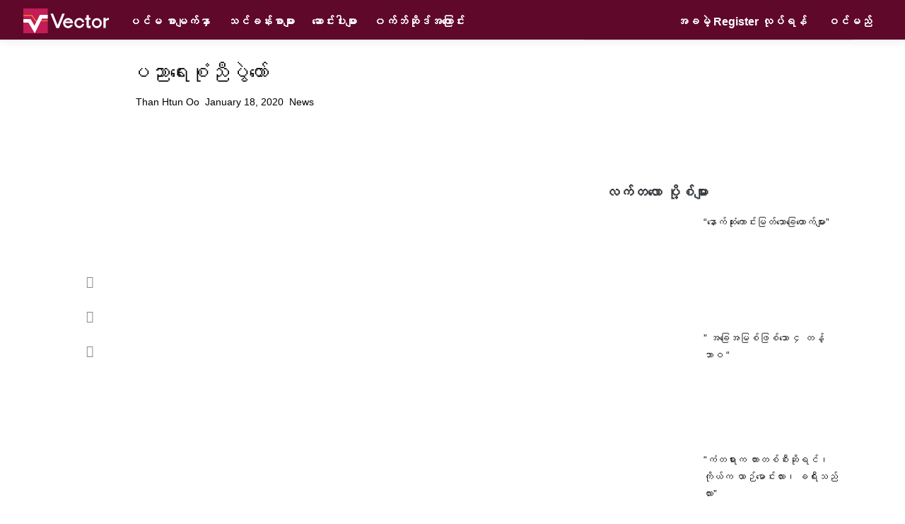

--- FILE ---
content_type: text/html; charset=UTF-8
request_url: https://vector.com.mm/%E1%80%95%E1%80%8A%E1%80%AC%E1%80%9B%E1%80%B1%E1%80%B8%E1%80%85%E1%80%AF%E1%80%B6%E1%80%8A%E1%80%AE%E1%80%95%E1%80%BD%E1%80%B2%E1%80%90%E1%80%B1%E1%80%AC%E1%80%BA/
body_size: 66281
content:
<!DOCTYPE html>
<html lang="en-US" prefix="og: https://ogp.me/ns#">
<head>
<meta charset="UTF-8">
<meta name="viewport" content="width=device-width, initial-scale=1">
	<link rel="profile" href="https://gmpg.org/xfn/11"> 
	
<!-- Search Engine Optimization by Rank Math - https://rankmath.com/ -->
<title>ပညာရေးစုံညီပွဲတော် - VECTOR</title>
<meta name="description" content="ငါန်းဇွန်မြို့နယ် ပညာရေးစုံညီပွဲတော် မှာ Vector Computer Center မိသားစု အနေဖြင့် သင်တန်းကြေး (၇၅၀၀၀ိ/) တန်ဘိုးရှိ ( အခြေခံသိစရာ တတ်စရာကွန်ပျူတာ)ဆိုတဲ့"/>
<meta name="robots" content="index, follow, max-snippet:-1, max-video-preview:-1, max-image-preview:large"/>
<link rel="canonical" href="https://vector.com.mm/%e1%80%95%e1%80%8a%e1%80%ac%e1%80%9b%e1%80%b1%e1%80%b8%e1%80%85%e1%80%af%e1%80%b6%e1%80%8a%e1%80%ae%e1%80%95%e1%80%bd%e1%80%b2%e1%80%90%e1%80%b1%e1%80%ac%e1%80%ba/" />
<meta property="og:locale" content="en_US" />
<meta property="og:type" content="article" />
<meta property="og:title" content="ပညာရေးစုံညီပွဲတော် - VECTOR" />
<meta property="og:description" content="ငါန်းဇွန်မြို့နယ် ပညာရေးစုံညီပွဲတော် မှာ Vector Computer Center မိသားစု အနေဖြင့် သင်တန်းကြေး (၇၅၀၀၀ိ/) တန်ဘိုးရှိ ( အခြေခံသိစရာ တတ်စရာကွန်ပျူတာ)ဆိုတဲ့" />
<meta property="og:url" content="https://vector.com.mm/%e1%80%95%e1%80%8a%e1%80%ac%e1%80%9b%e1%80%b1%e1%80%b8%e1%80%85%e1%80%af%e1%80%b6%e1%80%8a%e1%80%ae%e1%80%95%e1%80%bd%e1%80%b2%e1%80%90%e1%80%b1%e1%80%ac%e1%80%ba/" />
<meta property="og:site_name" content="VECTOR" />
<meta property="article:section" content="News" />
<meta property="og:updated_time" content="2020-05-07T04:31:51+06:30" />
<meta property="og:image" content="https://vector.com.mm/wp-content/uploads/2020/01/IMG_20200118_093201.jpg" />
<meta property="og:image:secure_url" content="https://vector.com.mm/wp-content/uploads/2020/01/IMG_20200118_093201.jpg" />
<meta property="og:image:width" content="1118" />
<meta property="og:image:height" content="838" />
<meta property="og:image:alt" content="ပညာရေးစုံညီပွဲတော်" />
<meta property="og:image:type" content="image/jpeg" />
<meta property="article:published_time" content="2020-01-18T14:13:19+06:30" />
<meta property="article:modified_time" content="2020-05-07T04:31:51+06:30" />
<meta name="twitter:card" content="summary_large_image" />
<meta name="twitter:title" content="ပညာရေးစုံညီပွဲတော် - VECTOR" />
<meta name="twitter:description" content="ငါန်းဇွန်မြို့နယ် ပညာရေးစုံညီပွဲတော် မှာ Vector Computer Center မိသားစု အနေဖြင့် သင်တန်းကြေး (၇၅၀၀၀ိ/) တန်ဘိုးရှိ ( အခြေခံသိစရာ တတ်စရာကွန်ပျူတာ)ဆိုတဲ့" />
<meta name="twitter:image" content="https://vector.com.mm/wp-content/uploads/2020/01/IMG_20200118_093201.jpg" />
<meta name="twitter:label1" content="Written by" />
<meta name="twitter:data1" content="Than Htun Oo" />
<meta name="twitter:label2" content="Time to read" />
<meta name="twitter:data2" content="Less than a minute" />
<script type="application/ld+json" class="rank-math-schema">{"@context":"https://schema.org","@graph":[{"@type":["Person","Organization"],"@id":"https://vector.com.mm/#person","name":"VECTOR"},{"@type":"WebSite","@id":"https://vector.com.mm/#website","url":"https://vector.com.mm","name":"VECTOR","publisher":{"@id":"https://vector.com.mm/#person"},"inLanguage":"en-US"},{"@type":"ImageObject","@id":"https://vector.com.mm/wp-content/uploads/2020/01/IMG_20200118_093201.jpg","url":"https://vector.com.mm/wp-content/uploads/2020/01/IMG_20200118_093201.jpg","width":"1118","height":"838","inLanguage":"en-US"},{"@type":"BreadcrumbList","@id":"https://vector.com.mm/%e1%80%95%e1%80%8a%e1%80%ac%e1%80%9b%e1%80%b1%e1%80%b8%e1%80%85%e1%80%af%e1%80%b6%e1%80%8a%e1%80%ae%e1%80%95%e1%80%bd%e1%80%b2%e1%80%90%e1%80%b1%e1%80%ac%e1%80%ba/#breadcrumb","itemListElement":[{"@type":"ListItem","position":"1","item":{"@id":"http://vector.com.mm","name":"Home"}},{"@type":"ListItem","position":"2","item":{"@id":"https://vector.com.mm/category/news/","name":"News"}},{"@type":"ListItem","position":"3","item":{"@id":"https://vector.com.mm/%e1%80%95%e1%80%8a%e1%80%ac%e1%80%9b%e1%80%b1%e1%80%b8%e1%80%85%e1%80%af%e1%80%b6%e1%80%8a%e1%80%ae%e1%80%95%e1%80%bd%e1%80%b2%e1%80%90%e1%80%b1%e1%80%ac%e1%80%ba/","name":"\u1015\u100a\u102c\u101b\u1031\u1038\u1005\u102f\u1036\u100a\u102e\u1015\u103d\u1032\u1010\u1031\u102c\u103a"}}]},{"@type":"WebPage","@id":"https://vector.com.mm/%e1%80%95%e1%80%8a%e1%80%ac%e1%80%9b%e1%80%b1%e1%80%b8%e1%80%85%e1%80%af%e1%80%b6%e1%80%8a%e1%80%ae%e1%80%95%e1%80%bd%e1%80%b2%e1%80%90%e1%80%b1%e1%80%ac%e1%80%ba/#webpage","url":"https://vector.com.mm/%e1%80%95%e1%80%8a%e1%80%ac%e1%80%9b%e1%80%b1%e1%80%b8%e1%80%85%e1%80%af%e1%80%b6%e1%80%8a%e1%80%ae%e1%80%95%e1%80%bd%e1%80%b2%e1%80%90%e1%80%b1%e1%80%ac%e1%80%ba/","name":"\u1015\u100a\u102c\u101b\u1031\u1038\u1005\u102f\u1036\u100a\u102e\u1015\u103d\u1032\u1010\u1031\u102c\u103a - VECTOR","datePublished":"2020-01-18T14:13:19+06:30","dateModified":"2020-05-07T04:31:51+06:30","isPartOf":{"@id":"https://vector.com.mm/#website"},"primaryImageOfPage":{"@id":"https://vector.com.mm/wp-content/uploads/2020/01/IMG_20200118_093201.jpg"},"inLanguage":"en-US","breadcrumb":{"@id":"https://vector.com.mm/%e1%80%95%e1%80%8a%e1%80%ac%e1%80%9b%e1%80%b1%e1%80%b8%e1%80%85%e1%80%af%e1%80%b6%e1%80%8a%e1%80%ae%e1%80%95%e1%80%bd%e1%80%b2%e1%80%90%e1%80%b1%e1%80%ac%e1%80%ba/#breadcrumb"}},{"@type":"Person","@id":"https://vector.com.mm/author/uthanhtunoo/","name":"Than Htun Oo","url":"https://vector.com.mm/author/uthanhtunoo/","image":{"@type":"ImageObject","@id":"https://vector.com.mm/wp-content/uploads/2020/06/user-10-150x150.jpg","url":"https://vector.com.mm/wp-content/uploads/2020/06/user-10-150x150.jpg","caption":"Than Htun Oo","inLanguage":"en-US"}},{"@type":"BlogPosting","headline":"\u1015\u100a\u102c\u101b\u1031\u1038\u1005\u102f\u1036\u100a\u102e\u1015\u103d\u1032\u1010\u1031\u102c\u103a - VECTOR","datePublished":"2020-01-18T14:13:19+06:30","dateModified":"2020-05-07T04:31:51+06:30","articleSection":"News","author":{"@id":"https://vector.com.mm/author/uthanhtunoo/","name":"Than Htun Oo"},"publisher":{"@id":"https://vector.com.mm/#person"},"description":"\u1004\u102b\u1014\u103a\u1038\u1007\u103d\u1014\u103a\u1019\u103c\u102d\u102f\u1037\u1014\u101a\u103a \u1015\u100a\u102c\u101b\u1031\u1038\u1005\u102f\u1036\u100a\u102e\u1015\u103d\u1032\u1010\u1031\u102c\u103a \u1019\u103e\u102c Vector Computer Center \u1019\u102d\u101e\u102c\u1038\u1005\u102f \u1021\u1014\u1031\u1016\u103c\u1004\u1037\u103a \u101e\u1004\u103a\u1010\u1014\u103a\u1038\u1000\u103c\u1031\u1038 (\u1047\u1045\u1040\u1040\u1040\u102d/) \u1010\u1014\u103a\u1018\u102d\u102f\u1038\u101b\u103e\u102d ( \u1021\u1001\u103c\u1031\u1001\u1036\u101e\u102d\u1005\u101b\u102c \u1010\u1010\u103a\u1005\u101b\u102c\u1000\u103d\u1014\u103a\u1015\u103b\u1030\u1010\u102c)\u1006\u102d\u102f\u1010\u1032\u1037","name":"\u1015\u100a\u102c\u101b\u1031\u1038\u1005\u102f\u1036\u100a\u102e\u1015\u103d\u1032\u1010\u1031\u102c\u103a - VECTOR","@id":"https://vector.com.mm/%e1%80%95%e1%80%8a%e1%80%ac%e1%80%9b%e1%80%b1%e1%80%b8%e1%80%85%e1%80%af%e1%80%b6%e1%80%8a%e1%80%ae%e1%80%95%e1%80%bd%e1%80%b2%e1%80%90%e1%80%b1%e1%80%ac%e1%80%ba/#richSnippet","isPartOf":{"@id":"https://vector.com.mm/%e1%80%95%e1%80%8a%e1%80%ac%e1%80%9b%e1%80%b1%e1%80%b8%e1%80%85%e1%80%af%e1%80%b6%e1%80%8a%e1%80%ae%e1%80%95%e1%80%bd%e1%80%b2%e1%80%90%e1%80%b1%e1%80%ac%e1%80%ba/#webpage"},"image":{"@id":"https://vector.com.mm/wp-content/uploads/2020/01/IMG_20200118_093201.jpg"},"inLanguage":"en-US","mainEntityOfPage":{"@id":"https://vector.com.mm/%e1%80%95%e1%80%8a%e1%80%ac%e1%80%9b%e1%80%b1%e1%80%b8%e1%80%85%e1%80%af%e1%80%b6%e1%80%8a%e1%80%ae%e1%80%95%e1%80%bd%e1%80%b2%e1%80%90%e1%80%b1%e1%80%ac%e1%80%ba/#webpage"}}]}</script>
<!-- /Rank Math WordPress SEO plugin -->

<link rel='dns-prefetch' href='//www.googletagmanager.com' />
<link rel='dns-prefetch' href='//pagead2.googlesyndication.com' />
<link rel='preconnect' href='//www.google-analytics.com' />

<link rel="alternate" type="application/rss+xml" title="VECTOR &raquo; Feed" href="https://vector.com.mm/feed/" />
<link rel="alternate" type="application/rss+xml" title="VECTOR &raquo; Comments Feed" href="https://vector.com.mm/comments/feed/" />
<link rel="alternate" type="application/rss+xml" title="VECTOR &raquo; ပညာရေးစုံညီပွဲတော် Comments Feed" href="https://vector.com.mm/%e1%80%95%e1%80%8a%e1%80%ac%e1%80%9b%e1%80%b1%e1%80%b8%e1%80%85%e1%80%af%e1%80%b6%e1%80%8a%e1%80%ae%e1%80%95%e1%80%bd%e1%80%b2%e1%80%90%e1%80%b1%e1%80%ac%e1%80%ba/feed/" />
<link rel="alternate" title="oEmbed (JSON)" type="application/json+oembed" href="https://vector.com.mm/vector-app-api/oembed/1.0/embed?url=https%3A%2F%2Fvector.com.mm%2F%25e1%2580%2595%25e1%2580%258a%25e1%2580%25ac%25e1%2580%259b%25e1%2580%25b1%25e1%2580%25b8%25e1%2580%2585%25e1%2580%25af%25e1%2580%25b6%25e1%2580%258a%25e1%2580%25ae%25e1%2580%2595%25e1%2580%25bd%25e1%2580%25b2%25e1%2580%2590%25e1%2580%25b1%25e1%2580%25ac%25e1%2580%25ba%2F" />
<link rel="alternate" title="oEmbed (XML)" type="text/xml+oembed" href="https://vector.com.mm/vector-app-api/oembed/1.0/embed?url=https%3A%2F%2Fvector.com.mm%2F%25e1%2580%2595%25e1%2580%258a%25e1%2580%25ac%25e1%2580%259b%25e1%2580%25b1%25e1%2580%25b8%25e1%2580%2585%25e1%2580%25af%25e1%2580%25b6%25e1%2580%258a%25e1%2580%25ae%25e1%2580%2595%25e1%2580%25bd%25e1%2580%25b2%25e1%2580%2590%25e1%2580%25b1%25e1%2580%25ac%25e1%2580%25ba%2F&#038;format=xml" />
<style id='wp-img-auto-sizes-contain-inline-css'>
img:is([sizes=auto i],[sizes^="auto," i]){contain-intrinsic-size:3000px 1500px}
/*# sourceURL=wp-img-auto-sizes-contain-inline-css */
</style>
<link rel='stylesheet' id='astra-theme-css-css' href='https://vector.com.mm/wp-content/themes/astra/assets/css/minified/style.min.css?ver=4.12.0' media='all' />
<style id='astra-theme-css-inline-css'>
.ast-no-sidebar .entry-content .alignfull {margin-left: calc( -50vw + 50%);margin-right: calc( -50vw + 50%);max-width: 100vw;width: 100vw;}.ast-no-sidebar .entry-content .alignwide {margin-left: calc(-41vw + 50%);margin-right: calc(-41vw + 50%);max-width: unset;width: unset;}.ast-no-sidebar .entry-content .alignfull .alignfull,.ast-no-sidebar .entry-content .alignfull .alignwide,.ast-no-sidebar .entry-content .alignwide .alignfull,.ast-no-sidebar .entry-content .alignwide .alignwide,.ast-no-sidebar .entry-content .wp-block-column .alignfull,.ast-no-sidebar .entry-content .wp-block-column .alignwide{width: 100%;margin-left: auto;margin-right: auto;}.wp-block-gallery,.blocks-gallery-grid {margin: 0;}.wp-block-separator {max-width: 100px;}.wp-block-separator.is-style-wide,.wp-block-separator.is-style-dots {max-width: none;}.entry-content .has-2-columns .wp-block-column:first-child {padding-right: 10px;}.entry-content .has-2-columns .wp-block-column:last-child {padding-left: 10px;}@media (max-width: 782px) {.entry-content .wp-block-columns .wp-block-column {flex-basis: 100%;}.entry-content .has-2-columns .wp-block-column:first-child {padding-right: 0;}.entry-content .has-2-columns .wp-block-column:last-child {padding-left: 0;}}body .entry-content .wp-block-latest-posts {margin-left: 0;}body .entry-content .wp-block-latest-posts li {list-style: none;}.ast-no-sidebar .ast-container .entry-content .wp-block-latest-posts {margin-left: 0;}.ast-header-break-point .entry-content .alignwide {margin-left: auto;margin-right: auto;}.entry-content .blocks-gallery-item img {margin-bottom: auto;}.wp-block-pullquote {border-top: 4px solid #555d66;border-bottom: 4px solid #555d66;color: #40464d;}:root{--ast-post-nav-space:0;--ast-container-default-xlg-padding:6.67em;--ast-container-default-lg-padding:5.67em;--ast-container-default-slg-padding:4.34em;--ast-container-default-md-padding:3.34em;--ast-container-default-sm-padding:6.67em;--ast-container-default-xs-padding:2.4em;--ast-container-default-xxs-padding:1.4em;--ast-code-block-background:#EEEEEE;--ast-comment-inputs-background:#FAFAFA;--ast-normal-container-width:1200px;--ast-narrow-container-width:750px;--ast-blog-title-font-weight:normal;--ast-blog-meta-weight:inherit;--ast-global-color-primary:var(--ast-global-color-5);--ast-global-color-secondary:var(--ast-global-color-4);--ast-global-color-alternate-background:var(--ast-global-color-7);--ast-global-color-subtle-background:var(--ast-global-color-6);--ast-bg-style-guide:var( --ast-global-color-secondary,--ast-global-color-5 );--ast-shadow-style-guide:0px 0px 4px 0 #00000057;--ast-global-dark-bg-style:#fff;--ast-global-dark-lfs:#fbfbfb;--ast-widget-bg-color:#fafafa;--ast-wc-container-head-bg-color:#fbfbfb;--ast-title-layout-bg:#eeeeee;--ast-search-border-color:#e7e7e7;--ast-lifter-hover-bg:#e6e6e6;--ast-gallery-block-color:#000;--srfm-color-input-label:var(--ast-global-color-2);}html{font-size:93.75%;}a,.page-title{color:#c31c56;}a:hover,a:focus{color:#a0133b;}body,button,input,select,textarea,.ast-button,.ast-custom-button{font-family:-apple-system,BlinkMacSystemFont,Segoe UI,Roboto,Oxygen-Sans,Ubuntu,Cantarell,Helvetica Neue,sans-serif;font-weight:normal;font-size:15px;font-size:1rem;line-height:var(--ast-body-line-height,1.65em);}blockquote{color:#000000;}h1,h2,h3,h4,h5,h6,.entry-content :where(h1,h2,h3,h4,h5,h6),.entry-content :where(h1,h2,h3,h4,h5,h6) a,.site-title,.site-title a{font-weight:normal;}.ast-site-identity .site-title a{color:var(--ast-global-color-2);}.site-title{font-size:35px;font-size:2.3333333333333rem;display:none;}header .custom-logo-link img{max-width:140px;width:140px;}.astra-logo-svg{width:140px;}.site-header .site-description{font-size:15px;font-size:1rem;display:none;}.entry-title{font-size:30px;font-size:2rem;}.archive .ast-article-post .ast-article-inner,.blog .ast-article-post .ast-article-inner,.archive .ast-article-post .ast-article-inner:hover,.blog .ast-article-post .ast-article-inner:hover{overflow:hidden;}h1,.entry-content :where(h1),.entry-content :where(h1) a{font-size:55px;font-size:3.6666666666667rem;line-height:1.4em;}h2,.entry-content :where(h2),.entry-content :where(h2) a{font-size:42px;font-size:2.8rem;line-height:1.3em;}h3,.entry-content :where(h3),.entry-content :where(h3) a{font-size:30px;font-size:2rem;line-height:1.3em;}h4,.entry-content :where(h4),.entry-content :where(h4) a{font-size:24px;font-size:1.6rem;line-height:1.2em;}h5,.entry-content :where(h5),.entry-content :where(h5) a{font-size:20px;font-size:1.3333333333333rem;line-height:1.2em;}h6,.entry-content :where(h6),.entry-content :where(h6) a{font-size:16px;font-size:1.0666666666667rem;line-height:1.25em;}::selection{background-color:#c31c56;color:#ffffff;}body,h1,h2,h3,h4,h5,h6,.entry-title a,.entry-content :where(h1,h2,h3,h4,h5,h6),.entry-content :where(h1,h2,h3,h4,h5,h6) a{color:#000000;}.tagcloud a:hover,.tagcloud a:focus,.tagcloud a.current-item{color:#ffffff;border-color:#c31c56;background-color:#c31c56;}input:focus,input[type="text"]:focus,input[type="email"]:focus,input[type="url"]:focus,input[type="password"]:focus,input[type="reset"]:focus,input[type="search"]:focus,textarea:focus{border-color:#c31c56;}input[type="radio"]:checked,input[type=reset],input[type="checkbox"]:checked,input[type="checkbox"]:hover:checked,input[type="checkbox"]:focus:checked,input[type=range]::-webkit-slider-thumb{border-color:#c31c56;background-color:#c31c56;box-shadow:none;}.site-footer a:hover + .post-count,.site-footer a:focus + .post-count{background:#c31c56;border-color:#c31c56;}.single .nav-links .nav-previous,.single .nav-links .nav-next{color:#c31c56;}.entry-meta,.entry-meta *{line-height:1.45;color:#c31c56;}.entry-meta a:not(.ast-button):hover,.entry-meta a:not(.ast-button):hover *,.entry-meta a:not(.ast-button):focus,.entry-meta a:not(.ast-button):focus *,.page-links > .page-link,.page-links .page-link:hover,.post-navigation a:hover{color:#a0133b;}#cat option,.secondary .calendar_wrap thead a,.secondary .calendar_wrap thead a:visited{color:#c31c56;}.secondary .calendar_wrap #today,.ast-progress-val span{background:#c31c56;}.secondary a:hover + .post-count,.secondary a:focus + .post-count{background:#c31c56;border-color:#c31c56;}.calendar_wrap #today > a{color:#ffffff;}.page-links .page-link,.single .post-navigation a{color:#c31c56;}.ast-search-menu-icon .search-form button.search-submit{padding:0 4px;}.ast-search-menu-icon form.search-form{padding-right:0;}.ast-header-search .ast-search-menu-icon.ast-dropdown-active .search-form,.ast-header-search .ast-search-menu-icon.ast-dropdown-active .search-field:focus{transition:all 0.2s;}.search-form input.search-field:focus{outline:none;}.widget-title,.widget .wp-block-heading{font-size:21px;font-size:1.4rem;color:#000000;}.ast-search-menu-icon.slide-search a:focus-visible:focus-visible,.astra-search-icon:focus-visible,#close:focus-visible,a:focus-visible,.ast-menu-toggle:focus-visible,.site .skip-link:focus-visible,.wp-block-loginout input:focus-visible,.wp-block-search.wp-block-search__button-inside .wp-block-search__inside-wrapper,.ast-header-navigation-arrow:focus-visible,.ast-orders-table__row .ast-orders-table__cell:focus-visible,a#ast-apply-coupon:focus-visible,#ast-apply-coupon:focus-visible,#close:focus-visible,.button.search-submit:focus-visible,#search_submit:focus,.normal-search:focus-visible,.ast-header-account-wrap:focus-visible,.astra-cart-drawer-close:focus,.ast-single-variation:focus,.ast-button:focus,.ast-builder-button-wrap:has(.ast-custom-button-link:focus),.ast-builder-button-wrap .ast-custom-button-link:focus{outline-style:dotted;outline-color:inherit;outline-width:thin;}input:focus,input[type="text"]:focus,input[type="email"]:focus,input[type="url"]:focus,input[type="password"]:focus,input[type="reset"]:focus,input[type="search"]:focus,input[type="number"]:focus,textarea:focus,.wp-block-search__input:focus,[data-section="section-header-mobile-trigger"] .ast-button-wrap .ast-mobile-menu-trigger-minimal:focus,.ast-mobile-popup-drawer.active .menu-toggle-close:focus,#ast-scroll-top:focus,#coupon_code:focus,#ast-coupon-code:focus{border-style:dotted;border-color:inherit;border-width:thin;}input{outline:none;}.main-header-menu .menu-link,.ast-header-custom-item a{color:#000000;}.main-header-menu .menu-item:hover > .menu-link,.main-header-menu .menu-item:hover > .ast-menu-toggle,.main-header-menu .ast-masthead-custom-menu-items a:hover,.main-header-menu .menu-item.focus > .menu-link,.main-header-menu .menu-item.focus > .ast-menu-toggle,.main-header-menu .current-menu-item > .menu-link,.main-header-menu .current-menu-ancestor > .menu-link,.main-header-menu .current-menu-item > .ast-menu-toggle,.main-header-menu .current-menu-ancestor > .ast-menu-toggle{color:#c31c56;}.header-main-layout-3 .ast-main-header-bar-alignment{margin-right:auto;}.header-main-layout-2 .site-header-section-left .ast-site-identity{text-align:left;}.site-logo-img img{ transition:all 0.2s linear;}body .ast-oembed-container *{position:absolute;top:0;width:100%;height:100%;left:0;}body .wp-block-embed-pocket-casts .ast-oembed-container *{position:unset;}.ast-header-break-point .ast-mobile-menu-buttons-minimal.menu-toggle{background:transparent;color:#c31c56;}.ast-header-break-point .ast-mobile-menu-buttons-outline.menu-toggle{background:transparent;border:1px solid #c31c56;color:#c31c56;}.ast-header-break-point .ast-mobile-menu-buttons-fill.menu-toggle{background:#c31c56;}.ast-single-post-featured-section + article {margin-top: 2em;}.site-content .ast-single-post-featured-section img {width: 100%;overflow: hidden;object-fit: cover;}.site > .ast-single-related-posts-container {margin-top: 0;}@media (min-width: 769px) {.ast-desktop .ast-container--narrow {max-width: var(--ast-narrow-container-width);margin: 0 auto;}}.ast-page-builder-template .hentry {margin: 0;}.ast-page-builder-template .site-content > .ast-container {max-width: 100%;padding: 0;}.ast-page-builder-template .site .site-content #primary {padding: 0;margin: 0;}.ast-page-builder-template .no-results {text-align: center;margin: 4em auto;}.ast-page-builder-template .ast-pagination {padding: 2em;}.ast-page-builder-template .entry-header.ast-no-title.ast-no-thumbnail {margin-top: 0;}.ast-page-builder-template .entry-header.ast-header-without-markup {margin-top: 0;margin-bottom: 0;}.ast-page-builder-template .entry-header.ast-no-title.ast-no-meta {margin-bottom: 0;}.ast-page-builder-template.single .post-navigation {padding-bottom: 2em;}.ast-page-builder-template.single-post .site-content > .ast-container {max-width: 100%;}.ast-page-builder-template .entry-header {margin-top: 4em;margin-left: auto;margin-right: auto;padding-left: 20px;padding-right: 20px;}.single.ast-page-builder-template .entry-header {padding-left: 20px;padding-right: 20px;}.ast-page-builder-template .ast-archive-description {margin: 4em auto 0;padding-left: 20px;padding-right: 20px;}.ast-page-builder-template.ast-no-sidebar .entry-content .alignwide {margin-left: 0;margin-right: 0;}.footer-adv .footer-adv-overlay{border-top-style:solid;border-top-color:#7a7a7a;}@media( max-width: 420px ) {.single .nav-links .nav-previous,.single .nav-links .nav-next {width: 100%;text-align: center;}}.wp-block-buttons.aligncenter{justify-content:center;}@media (max-width:782px){.entry-content .wp-block-columns .wp-block-column{margin-left:0px;}}.wp-block-image.aligncenter{margin-left:auto;margin-right:auto;}.wp-block-table.aligncenter{margin-left:auto;margin-right:auto;}.wp-block-buttons .wp-block-button.is-style-outline .wp-block-button__link.wp-element-button,.ast-outline-button,.wp-block-uagb-buttons-child .uagb-buttons-repeater.ast-outline-button{border-top-width:2px;border-right-width:2px;border-bottom-width:2px;border-left-width:2px;font-family:inherit;font-weight:inherit;line-height:1em;}.wp-block-button .wp-block-button__link.wp-element-button.is-style-outline:not(.has-background),.wp-block-button.is-style-outline>.wp-block-button__link.wp-element-button:not(.has-background),.ast-outline-button{background-color:transparent;}.entry-content[data-ast-blocks-layout] > figure{margin-bottom:1em;}.elementor-widget-container .elementor-loop-container .e-loop-item[data-elementor-type="loop-item"]{width:100%;}@media (max-width:768px){.ast-left-sidebar #content > .ast-container{display:flex;flex-direction:column-reverse;width:100%;}.ast-separate-container .ast-article-post,.ast-separate-container .ast-article-single{padding:1.5em 2.14em;}.ast-author-box img.avatar{margin:20px 0 0 0;}}@media (min-width:769px){.ast-separate-container.ast-right-sidebar #primary,.ast-separate-container.ast-left-sidebar #primary{border:0;}.search-no-results.ast-separate-container #primary{margin-bottom:4em;}}.menu-toggle,button,.ast-button,.ast-custom-button,.button,input#submit,input[type="button"],input[type="submit"],input[type="reset"]{color:#ffffff;border-color:#c31c56;background-color:#c31c56;padding-top:10px;padding-right:40px;padding-bottom:10px;padding-left:40px;font-family:inherit;font-weight:inherit;}button:focus,.menu-toggle:hover,button:hover,.ast-button:hover,.ast-custom-button:hover .button:hover,.ast-custom-button:hover,input[type=reset]:hover,input[type=reset]:focus,input#submit:hover,input#submit:focus,input[type="button"]:hover,input[type="button"]:focus,input[type="submit"]:hover,input[type="submit"]:focus{color:#ffffff;background-color:#a0133b;border-color:#a0133b;}@media (max-width:768px){.ast-mobile-header-stack .main-header-bar .ast-search-menu-icon{display:inline-block;}.ast-header-break-point.ast-header-custom-item-outside .ast-mobile-header-stack .main-header-bar .ast-search-icon{margin:0;}.ast-comment-avatar-wrap img{max-width:2.5em;}.ast-comment-meta{padding:0 1.8888em 1.3333em;}.ast-separate-container .ast-comment-list li.depth-1{padding:1.5em 2.14em;}.ast-separate-container .comment-respond{padding:2em 2.14em;}}@media (min-width:544px){.ast-container{max-width:100%;}}@media (max-width:544px){.ast-separate-container .ast-article-post,.ast-separate-container .ast-article-single,.ast-separate-container .comments-title,.ast-separate-container .ast-archive-description{padding:1.5em 1em;}.ast-separate-container #content .ast-container{padding-left:0.54em;padding-right:0.54em;}.ast-separate-container .ast-comment-list .bypostauthor{padding:.5em;}.ast-search-menu-icon.ast-dropdown-active .search-field{width:170px;}.site-branding img,.site-header .site-logo-img .custom-logo-link img{max-width:100%;}} #ast-mobile-header .ast-site-header-cart-li a{pointer-events:none;}.ast-no-sidebar.ast-separate-container .entry-content .alignfull {margin-left: -6.67em;margin-right: -6.67em;width: auto;}@media (max-width: 1200px) {.ast-no-sidebar.ast-separate-container .entry-content .alignfull {margin-left: -2.4em;margin-right: -2.4em;}}@media (max-width: 768px) {.ast-no-sidebar.ast-separate-container .entry-content .alignfull {margin-left: -2.14em;margin-right: -2.14em;}}@media (max-width: 544px) {.ast-no-sidebar.ast-separate-container .entry-content .alignfull {margin-left: -1em;margin-right: -1em;}}.ast-no-sidebar.ast-separate-container .entry-content .alignwide {margin-left: -20px;margin-right: -20px;}.ast-no-sidebar.ast-separate-container .entry-content .wp-block-column .alignfull,.ast-no-sidebar.ast-separate-container .entry-content .wp-block-column .alignwide {margin-left: auto;margin-right: auto;width: 100%;}@media (max-width:768px){.site-title{display:none;}.site-header .site-description{display:none;}h1,.entry-content :where(h1),.entry-content :where(h1) a{font-size:30px;}h2,.entry-content :where(h2),.entry-content :where(h2) a{font-size:25px;}h3,.entry-content :where(h3),.entry-content :where(h3) a{font-size:20px;}}@media (max-width:544px){.site-title{display:none;}.site-header .site-description{display:none;}h1,.entry-content :where(h1),.entry-content :where(h1) a{font-size:30px;}h2,.entry-content :where(h2),.entry-content :where(h2) a{font-size:25px;}h3,.entry-content :where(h3),.entry-content :where(h3) a{font-size:20px;}}@media (max-width:768px){html{font-size:85.5%;}}@media (max-width:544px){html{font-size:85.5%;}}@media (min-width:769px){.ast-container{max-width:1240px;}}@font-face {font-family: "Astra";src: url(https://vector.com.mm/wp-content/themes/astra/assets/fonts/astra.woff) format("woff"),url(https://vector.com.mm/wp-content/themes/astra/assets/fonts/astra.ttf) format("truetype"),url(https://vector.com.mm/wp-content/themes/astra/assets/fonts/astra.svg#astra) format("svg");font-weight: normal;font-style: normal;font-display: fallback;}@media (max-width:921px) {.main-header-bar .main-header-bar-navigation{display:none;}}.ast-desktop .main-header-menu.submenu-with-border .sub-menu,.ast-desktop .main-header-menu.submenu-with-border .astra-full-megamenu-wrapper{border-color:#eaeaea;}.ast-desktop .main-header-menu.submenu-with-border .sub-menu{border-top-width:1px;border-right-width:1px;border-left-width:1px;border-bottom-width:1px;border-style:solid;}.ast-desktop .main-header-menu.submenu-with-border .sub-menu .sub-menu{top:-1px;}.ast-desktop .main-header-menu.submenu-with-border .sub-menu .menu-link,.ast-desktop .main-header-menu.submenu-with-border .children .menu-link{border-bottom-width:1px;border-style:solid;border-color:#eaeaea;}@media (min-width:769px){.main-header-menu .sub-menu .menu-item.ast-left-align-sub-menu:hover > .sub-menu,.main-header-menu .sub-menu .menu-item.ast-left-align-sub-menu.focus > .sub-menu{margin-left:-2px;}}.ast-small-footer{border-top-style:solid;border-top-width:1px;border-top-color:#7a7a7a;}.ast-small-footer-wrap{text-align:center;}.site .comments-area{padding-bottom:3em;}.ast-header-break-point.ast-header-custom-item-inside .main-header-bar .main-header-bar-navigation .ast-search-icon {display: none;}.ast-header-break-point.ast-header-custom-item-inside .main-header-bar .ast-search-menu-icon .search-form {padding: 0;display: block;overflow: hidden;}.ast-header-break-point .ast-header-custom-item .widget:last-child {margin-bottom: 1em;}.ast-header-custom-item .widget {margin: 0.5em;display: inline-block;vertical-align: middle;}.ast-header-custom-item .widget p {margin-bottom: 0;}.ast-header-custom-item .widget li {width: auto;}.ast-header-custom-item-inside .button-custom-menu-item .menu-link {display: none;}.ast-header-custom-item-inside.ast-header-break-point .button-custom-menu-item .ast-custom-button-link {display: none;}.ast-header-custom-item-inside.ast-header-break-point .button-custom-menu-item .menu-link {display: block;}.ast-header-break-point.ast-header-custom-item-outside .main-header-bar .ast-search-icon {margin-right: 1em;}.ast-header-break-point.ast-header-custom-item-inside .main-header-bar .ast-search-menu-icon .search-field,.ast-header-break-point.ast-header-custom-item-inside .main-header-bar .ast-search-menu-icon.ast-inline-search .search-field {width: 100%;padding-right: 5.5em;}.ast-header-break-point.ast-header-custom-item-inside .main-header-bar .ast-search-menu-icon .search-submit {display: block;position: absolute;height: 100%;top: 0;right: 0;padding: 0 1em;border-radius: 0;}.ast-header-break-point .ast-header-custom-item .ast-masthead-custom-menu-items {padding-left: 20px;padding-right: 20px;margin-bottom: 1em;margin-top: 1em;}.ast-header-custom-item-inside.ast-header-break-point .button-custom-menu-item {padding-left: 0;padding-right: 0;margin-top: 0;margin-bottom: 0;}.astra-icon-down_arrow::after {content: "\e900";font-family: Astra;}.astra-icon-close::after {content: "\e5cd";font-family: Astra;}.astra-icon-drag_handle::after {content: "\e25d";font-family: Astra;}.astra-icon-format_align_justify::after {content: "\e235";font-family: Astra;}.astra-icon-menu::after {content: "\e5d2";font-family: Astra;}.astra-icon-reorder::after {content: "\e8fe";font-family: Astra;}.astra-icon-search::after {content: "\e8b6";font-family: Astra;}.astra-icon-zoom_in::after {content: "\e56b";font-family: Astra;}.astra-icon-check-circle::after {content: "\e901";font-family: Astra;}.astra-icon-shopping-cart::after {content: "\f07a";font-family: Astra;}.astra-icon-shopping-bag::after {content: "\f290";font-family: Astra;}.astra-icon-shopping-basket::after {content: "\f291";font-family: Astra;}.astra-icon-circle-o::after {content: "\e903";font-family: Astra;}.astra-icon-certificate::after {content: "\e902";font-family: Astra;}blockquote {padding: 1.2em;}:root .has-ast-global-color-0-color{color:var(--ast-global-color-0);}:root .has-ast-global-color-0-background-color{background-color:var(--ast-global-color-0);}:root .wp-block-button .has-ast-global-color-0-color{color:var(--ast-global-color-0);}:root .wp-block-button .has-ast-global-color-0-background-color{background-color:var(--ast-global-color-0);}:root .has-ast-global-color-1-color{color:var(--ast-global-color-1);}:root .has-ast-global-color-1-background-color{background-color:var(--ast-global-color-1);}:root .wp-block-button .has-ast-global-color-1-color{color:var(--ast-global-color-1);}:root .wp-block-button .has-ast-global-color-1-background-color{background-color:var(--ast-global-color-1);}:root .has-ast-global-color-2-color{color:var(--ast-global-color-2);}:root .has-ast-global-color-2-background-color{background-color:var(--ast-global-color-2);}:root .wp-block-button .has-ast-global-color-2-color{color:var(--ast-global-color-2);}:root .wp-block-button .has-ast-global-color-2-background-color{background-color:var(--ast-global-color-2);}:root .has-ast-global-color-3-color{color:var(--ast-global-color-3);}:root .has-ast-global-color-3-background-color{background-color:var(--ast-global-color-3);}:root .wp-block-button .has-ast-global-color-3-color{color:var(--ast-global-color-3);}:root .wp-block-button .has-ast-global-color-3-background-color{background-color:var(--ast-global-color-3);}:root .has-ast-global-color-4-color{color:var(--ast-global-color-4);}:root .has-ast-global-color-4-background-color{background-color:var(--ast-global-color-4);}:root .wp-block-button .has-ast-global-color-4-color{color:var(--ast-global-color-4);}:root .wp-block-button .has-ast-global-color-4-background-color{background-color:var(--ast-global-color-4);}:root .has-ast-global-color-5-color{color:var(--ast-global-color-5);}:root .has-ast-global-color-5-background-color{background-color:var(--ast-global-color-5);}:root .wp-block-button .has-ast-global-color-5-color{color:var(--ast-global-color-5);}:root .wp-block-button .has-ast-global-color-5-background-color{background-color:var(--ast-global-color-5);}:root .has-ast-global-color-6-color{color:var(--ast-global-color-6);}:root .has-ast-global-color-6-background-color{background-color:var(--ast-global-color-6);}:root .wp-block-button .has-ast-global-color-6-color{color:var(--ast-global-color-6);}:root .wp-block-button .has-ast-global-color-6-background-color{background-color:var(--ast-global-color-6);}:root .has-ast-global-color-7-color{color:var(--ast-global-color-7);}:root .has-ast-global-color-7-background-color{background-color:var(--ast-global-color-7);}:root .wp-block-button .has-ast-global-color-7-color{color:var(--ast-global-color-7);}:root .wp-block-button .has-ast-global-color-7-background-color{background-color:var(--ast-global-color-7);}:root .has-ast-global-color-8-color{color:var(--ast-global-color-8);}:root .has-ast-global-color-8-background-color{background-color:var(--ast-global-color-8);}:root .wp-block-button .has-ast-global-color-8-color{color:var(--ast-global-color-8);}:root .wp-block-button .has-ast-global-color-8-background-color{background-color:var(--ast-global-color-8);}:root{--ast-global-color-0:#0170B9;--ast-global-color-1:#3a3a3a;--ast-global-color-2:#3a3a3a;--ast-global-color-3:#4B4F58;--ast-global-color-4:#F5F5F5;--ast-global-color-5:#FFFFFF;--ast-global-color-6:#E5E5E5;--ast-global-color-7:#424242;--ast-global-color-8:#000000;}:root {--ast-border-color : #dddddd;}#masthead .ast-container,.ast-header-breadcrumb .ast-container{max-width:100%;padding-left:35px;padding-right:35px;}@media (max-width:921px){#masthead .ast-container,.ast-header-breadcrumb .ast-container{padding-left:20px;padding-right:20px;}}.ast-header-break-point.ast-header-custom-item-inside .main-header-bar .main-header-bar-navigation .ast-search-icon {display: none;}.ast-header-break-point.ast-header-custom-item-inside .main-header-bar .ast-search-menu-icon .search-form {padding: 0;display: block;overflow: hidden;}.ast-header-break-point .ast-header-custom-item .widget:last-child {margin-bottom: 1em;}.ast-header-custom-item .widget {margin: 0.5em;display: inline-block;vertical-align: middle;}.ast-header-custom-item .widget p {margin-bottom: 0;}.ast-header-custom-item .widget li {width: auto;}.ast-header-custom-item-inside .button-custom-menu-item .menu-link {display: none;}.ast-header-custom-item-inside.ast-header-break-point .button-custom-menu-item .ast-custom-button-link {display: none;}.ast-header-custom-item-inside.ast-header-break-point .button-custom-menu-item .menu-link {display: block;}.ast-header-break-point.ast-header-custom-item-outside .main-header-bar .ast-search-icon {margin-right: 1em;}.ast-header-break-point.ast-header-custom-item-inside .main-header-bar .ast-search-menu-icon .search-field,.ast-header-break-point.ast-header-custom-item-inside .main-header-bar .ast-search-menu-icon.ast-inline-search .search-field {width: 100%;padding-right: 5.5em;}.ast-header-break-point.ast-header-custom-item-inside .main-header-bar .ast-search-menu-icon .search-submit {display: block;position: absolute;height: 100%;top: 0;right: 0;padding: 0 1em;border-radius: 0;}.ast-header-break-point .ast-header-custom-item .ast-masthead-custom-menu-items {padding-left: 20px;padding-right: 20px;margin-bottom: 1em;margin-top: 1em;}.ast-header-custom-item-inside.ast-header-break-point .button-custom-menu-item {padding-left: 0;padding-right: 0;margin-top: 0;margin-bottom: 0;}.astra-icon-down_arrow::after {content: "\e900";font-family: Astra;}.astra-icon-close::after {content: "\e5cd";font-family: Astra;}.astra-icon-drag_handle::after {content: "\e25d";font-family: Astra;}.astra-icon-format_align_justify::after {content: "\e235";font-family: Astra;}.astra-icon-menu::after {content: "\e5d2";font-family: Astra;}.astra-icon-reorder::after {content: "\e8fe";font-family: Astra;}.astra-icon-search::after {content: "\e8b6";font-family: Astra;}.astra-icon-zoom_in::after {content: "\e56b";font-family: Astra;}.astra-icon-check-circle::after {content: "\e901";font-family: Astra;}.astra-icon-shopping-cart::after {content: "\f07a";font-family: Astra;}.astra-icon-shopping-bag::after {content: "\f290";font-family: Astra;}.astra-icon-shopping-basket::after {content: "\f291";font-family: Astra;}.astra-icon-circle-o::after {content: "\e903";font-family: Astra;}.astra-icon-certificate::after {content: "\e902";font-family: Astra;}blockquote {padding: 1.2em;}:root .has-ast-global-color-0-color{color:var(--ast-global-color-0);}:root .has-ast-global-color-0-background-color{background-color:var(--ast-global-color-0);}:root .wp-block-button .has-ast-global-color-0-color{color:var(--ast-global-color-0);}:root .wp-block-button .has-ast-global-color-0-background-color{background-color:var(--ast-global-color-0);}:root .has-ast-global-color-1-color{color:var(--ast-global-color-1);}:root .has-ast-global-color-1-background-color{background-color:var(--ast-global-color-1);}:root .wp-block-button .has-ast-global-color-1-color{color:var(--ast-global-color-1);}:root .wp-block-button .has-ast-global-color-1-background-color{background-color:var(--ast-global-color-1);}:root .has-ast-global-color-2-color{color:var(--ast-global-color-2);}:root .has-ast-global-color-2-background-color{background-color:var(--ast-global-color-2);}:root .wp-block-button .has-ast-global-color-2-color{color:var(--ast-global-color-2);}:root .wp-block-button .has-ast-global-color-2-background-color{background-color:var(--ast-global-color-2);}:root .has-ast-global-color-3-color{color:var(--ast-global-color-3);}:root .has-ast-global-color-3-background-color{background-color:var(--ast-global-color-3);}:root .wp-block-button .has-ast-global-color-3-color{color:var(--ast-global-color-3);}:root .wp-block-button .has-ast-global-color-3-background-color{background-color:var(--ast-global-color-3);}:root .has-ast-global-color-4-color{color:var(--ast-global-color-4);}:root .has-ast-global-color-4-background-color{background-color:var(--ast-global-color-4);}:root .wp-block-button .has-ast-global-color-4-color{color:var(--ast-global-color-4);}:root .wp-block-button .has-ast-global-color-4-background-color{background-color:var(--ast-global-color-4);}:root .has-ast-global-color-5-color{color:var(--ast-global-color-5);}:root .has-ast-global-color-5-background-color{background-color:var(--ast-global-color-5);}:root .wp-block-button .has-ast-global-color-5-color{color:var(--ast-global-color-5);}:root .wp-block-button .has-ast-global-color-5-background-color{background-color:var(--ast-global-color-5);}:root .has-ast-global-color-6-color{color:var(--ast-global-color-6);}:root .has-ast-global-color-6-background-color{background-color:var(--ast-global-color-6);}:root .wp-block-button .has-ast-global-color-6-color{color:var(--ast-global-color-6);}:root .wp-block-button .has-ast-global-color-6-background-color{background-color:var(--ast-global-color-6);}:root .has-ast-global-color-7-color{color:var(--ast-global-color-7);}:root .has-ast-global-color-7-background-color{background-color:var(--ast-global-color-7);}:root .wp-block-button .has-ast-global-color-7-color{color:var(--ast-global-color-7);}:root .wp-block-button .has-ast-global-color-7-background-color{background-color:var(--ast-global-color-7);}:root .has-ast-global-color-8-color{color:var(--ast-global-color-8);}:root .has-ast-global-color-8-background-color{background-color:var(--ast-global-color-8);}:root .wp-block-button .has-ast-global-color-8-color{color:var(--ast-global-color-8);}:root .wp-block-button .has-ast-global-color-8-background-color{background-color:var(--ast-global-color-8);}:root{--ast-global-color-0:#0170B9;--ast-global-color-1:#3a3a3a;--ast-global-color-2:#3a3a3a;--ast-global-color-3:#4B4F58;--ast-global-color-4:#F5F5F5;--ast-global-color-5:#FFFFFF;--ast-global-color-6:#E5E5E5;--ast-global-color-7:#424242;--ast-global-color-8:#000000;}:root {--ast-border-color : #dddddd;}#masthead .ast-container,.ast-header-breadcrumb .ast-container{max-width:100%;padding-left:35px;padding-right:35px;}@media (max-width:921px){#masthead .ast-container,.ast-header-breadcrumb .ast-container{padding-left:20px;padding-right:20px;}}.ast-single-entry-banner {-js-display: flex;display: flex;flex-direction: column;justify-content: center;text-align: center;position: relative;background: var(--ast-title-layout-bg);}.ast-single-entry-banner[data-banner-layout="layout-1"] {max-width: 1200px;background: inherit;padding: 20px 0;}.ast-single-entry-banner[data-banner-width-type="custom"] {margin: 0 auto;width: 100%;}.ast-single-entry-banner + .site-content .entry-header {margin-bottom: 0;}.site .ast-author-avatar {--ast-author-avatar-size: ;}a.ast-underline-text {text-decoration: underline;}.ast-container > .ast-terms-link {position: relative;display: block;}a.ast-button.ast-badge-tax {padding: 4px 8px;border-radius: 3px;font-size: inherit;}header.entry-header{text-align:left;}header.entry-header > *:not(:last-child){margin-bottom:10px;}@media (max-width:768px){header.entry-header{text-align:left;}}@media (max-width:544px){header.entry-header{text-align:left;}}.ast-archive-entry-banner {-js-display: flex;display: flex;flex-direction: column;justify-content: center;text-align: center;position: relative;background: var(--ast-title-layout-bg);}.ast-archive-entry-banner[data-banner-width-type="custom"] {margin: 0 auto;width: 100%;}.ast-archive-entry-banner[data-banner-layout="layout-1"] {background: inherit;padding: 20px 0;text-align: left;}body.archive .ast-archive-description{max-width:1200px;width:100%;text-align:left;padding-top:3em;padding-right:3em;padding-bottom:3em;padding-left:3em;}body.archive .ast-archive-description .ast-archive-title,body.archive .ast-archive-description .ast-archive-title *{font-size:40px;font-size:2.6666666666667rem;}body.archive .ast-archive-description > *:not(:last-child){margin-bottom:10px;}@media (max-width:768px){body.archive .ast-archive-description{text-align:left;}}@media (max-width:544px){body.archive .ast-archive-description{text-align:left;}}.ast-breadcrumbs .trail-browse,.ast-breadcrumbs .trail-items,.ast-breadcrumbs .trail-items li{display:inline-block;margin:0;padding:0;border:none;background:inherit;text-indent:0;text-decoration:none;}.ast-breadcrumbs .trail-browse{font-size:inherit;font-style:inherit;font-weight:inherit;color:inherit;}.ast-breadcrumbs .trail-items{list-style:none;}.trail-items li::after{padding:0 0.3em;content:"\00bb";}.trail-items li:last-of-type::after{display:none;}h1,h2,h3,h4,h5,h6,.entry-content :where(h1,h2,h3,h4,h5,h6){color:var(--ast-global-color-2);}.elementor-posts-container [CLASS*="ast-width-"]{width:100%;}.elementor-template-full-width .ast-container{display:block;}.elementor-screen-only,.screen-reader-text,.screen-reader-text span,.ui-helper-hidden-accessible{top:0 !important;}@media (max-width:544px){.elementor-element .elementor-wc-products .woocommerce[class*="columns-"] ul.products li.product{width:auto;margin:0;}.elementor-element .woocommerce .woocommerce-result-count{float:none;}}.ast-header-break-point .main-header-bar{border-bottom-width:1px;}@media (min-width:769px){.main-header-bar{border-bottom-width:1px;}}.ast-flex{-webkit-align-content:center;-ms-flex-line-pack:center;align-content:center;-webkit-box-align:center;-webkit-align-items:center;-moz-box-align:center;-ms-flex-align:center;align-items:center;}.main-header-bar{padding:1em 0;}.ast-site-identity{padding:0;}.header-main-layout-1 .ast-flex.main-header-container, .header-main-layout-3 .ast-flex.main-header-container{-webkit-align-content:center;-ms-flex-line-pack:center;align-content:center;-webkit-box-align:center;-webkit-align-items:center;-moz-box-align:center;-ms-flex-align:center;align-items:center;}.header-main-layout-1 .ast-flex.main-header-container, .header-main-layout-3 .ast-flex.main-header-container{-webkit-align-content:center;-ms-flex-line-pack:center;align-content:center;-webkit-box-align:center;-webkit-align-items:center;-moz-box-align:center;-ms-flex-align:center;align-items:center;}.main-header-menu .sub-menu .menu-item.menu-item-has-children > .menu-link:after{position:absolute;right:1em;top:50%;transform:translate(0,-50%) rotate(270deg);}.ast-header-break-point .main-header-bar .main-header-bar-navigation .page_item_has_children > .ast-menu-toggle::before, .ast-header-break-point .main-header-bar .main-header-bar-navigation .menu-item-has-children > .ast-menu-toggle::before, .ast-mobile-popup-drawer .main-header-bar-navigation .menu-item-has-children>.ast-menu-toggle::before, .ast-header-break-point .ast-mobile-header-wrap .main-header-bar-navigation .menu-item-has-children > .ast-menu-toggle::before{font-weight:bold;content:"\e900";font-family:Astra;text-decoration:inherit;display:inline-block;}.ast-header-break-point .main-navigation ul.sub-menu .menu-item .menu-link:before{content:"\e900";font-family:Astra;font-size:.65em;text-decoration:inherit;display:inline-block;transform:translate(0, -2px) rotateZ(270deg);margin-right:5px;}.widget_search .search-form:after{font-family:Astra;font-size:1.2em;font-weight:normal;content:"\e8b6";position:absolute;top:50%;right:15px;transform:translate(0, -50%);}.astra-search-icon::before{content:"\e8b6";font-family:Astra;font-style:normal;font-weight:normal;text-decoration:inherit;text-align:center;-webkit-font-smoothing:antialiased;-moz-osx-font-smoothing:grayscale;z-index:3;}.main-header-bar .main-header-bar-navigation .page_item_has_children > a:after, .main-header-bar .main-header-bar-navigation .menu-item-has-children > a:after, .menu-item-has-children .ast-header-navigation-arrow:after{content:"\e900";display:inline-block;font-family:Astra;font-size:.6rem;font-weight:bold;text-rendering:auto;-webkit-font-smoothing:antialiased;-moz-osx-font-smoothing:grayscale;margin-left:10px;line-height:normal;}.menu-item-has-children .sub-menu .ast-header-navigation-arrow:after{margin-left:0;}.ast-mobile-popup-drawer .main-header-bar-navigation .ast-submenu-expanded>.ast-menu-toggle::before{transform:rotateX(180deg);}.ast-header-break-point .main-header-bar-navigation .menu-item-has-children > .menu-link:after{display:none;}@media (min-width:769px){.ast-builder-menu .main-navigation > ul > li:last-child a{margin-right:0;}}.ast-separate-container .ast-article-inner{background-color:transparent;background-image:none;}.ast-separate-container .ast-article-post{background-color:var(--ast-global-color-5);}@media (max-width:768px){.ast-separate-container .ast-article-post{background-color:var(--ast-global-color-5);}}@media (max-width:544px){.ast-separate-container .ast-article-post{background-color:var(--ast-global-color-5);}}.ast-separate-container .ast-article-single:not(.ast-related-post), .ast-separate-container .error-404, .ast-separate-container .no-results, .single.ast-separate-container  .ast-author-meta, .ast-separate-container .related-posts-title-wrapper, .ast-separate-container .comments-count-wrapper, .ast-box-layout.ast-plain-container .site-content, .ast-padded-layout.ast-plain-container .site-content, .ast-separate-container .ast-archive-description, .ast-separate-container .comments-area .comment-respond, .ast-separate-container .comments-area .ast-comment-list li, .ast-separate-container .comments-area .comments-title{background-color:var(--ast-global-color-5);}@media (max-width:768px){.ast-separate-container .ast-article-single:not(.ast-related-post), .ast-separate-container .error-404, .ast-separate-container .no-results, .single.ast-separate-container  .ast-author-meta, .ast-separate-container .related-posts-title-wrapper, .ast-separate-container .comments-count-wrapper, .ast-box-layout.ast-plain-container .site-content, .ast-padded-layout.ast-plain-container .site-content, .ast-separate-container .ast-archive-description{background-color:var(--ast-global-color-5);}}@media (max-width:544px){.ast-separate-container .ast-article-single:not(.ast-related-post), .ast-separate-container .error-404, .ast-separate-container .no-results, .single.ast-separate-container  .ast-author-meta, .ast-separate-container .related-posts-title-wrapper, .ast-separate-container .comments-count-wrapper, .ast-box-layout.ast-plain-container .site-content, .ast-padded-layout.ast-plain-container .site-content, .ast-separate-container .ast-archive-description{background-color:var(--ast-global-color-5);}}.ast-separate-container.ast-two-container #secondary .widget{background-color:var(--ast-global-color-5);}@media (max-width:768px){.ast-separate-container.ast-two-container #secondary .widget{background-color:var(--ast-global-color-5);}}@media (max-width:544px){.ast-separate-container.ast-two-container #secondary .widget{background-color:var(--ast-global-color-5);}}:root{--e-global-color-astglobalcolor0:#0170B9;--e-global-color-astglobalcolor1:#3a3a3a;--e-global-color-astglobalcolor2:#3a3a3a;--e-global-color-astglobalcolor3:#4B4F58;--e-global-color-astglobalcolor4:#F5F5F5;--e-global-color-astglobalcolor5:#FFFFFF;--e-global-color-astglobalcolor6:#E5E5E5;--e-global-color-astglobalcolor7:#424242;--e-global-color-astglobalcolor8:#000000;}.comment-reply-title{font-size:24px;font-size:1.6rem;}.ast-comment-meta{line-height:1.666666667;color:#c31c56;font-size:12px;font-size:0.8rem;}.ast-comment-list #cancel-comment-reply-link{font-size:15px;font-size:1rem;}.comments-count-wrapper {padding: 2em 0;}.comments-count-wrapper .comments-title {font-weight: normal;word-wrap: break-word;}.ast-comment-list {margin: 0;word-wrap: break-word;padding-bottom: 0.5em;list-style: none;}.site-content article .comments-area {border-top: 1px solid var(--ast-single-post-border,var(--ast-border-color));}.ast-comment-list li {list-style: none;}.ast-comment-list li.depth-1 .ast-comment,.ast-comment-list li.depth-2 .ast-comment {border-bottom: 1px solid #eeeeee;}.ast-comment-list .comment-respond {padding: 1em 0;border-bottom: 1px solid #dddddd;}.ast-comment-list .comment-respond .comment-reply-title {margin-top: 0;padding-top: 0;}.ast-comment-list .comment-respond p {margin-bottom: .5em;}.ast-comment-list .ast-comment-edit-reply-wrap {-js-display: flex;display: flex;justify-content: flex-end;}.ast-comment-list .ast-edit-link {flex: 1;}.ast-comment-list .comment-awaiting-moderation {margin-bottom: 0;}.ast-comment {padding: 1em 0 ;}.ast-comment-avatar-wrap img {border-radius: 50%;}.ast-comment-content {clear: both;}.ast-comment-cite-wrap {text-align: left;}.ast-comment-cite-wrap cite {font-style: normal;}.comment-reply-title {padding-top: 1em;font-weight: normal;line-height: 1.65;}.ast-comment-meta {margin-bottom: 0.5em;}.comments-area {border-top: 1px solid #eeeeee;margin-top: 2em;}.comments-area .comment-form-comment {width: 100%;border: none;margin: 0;padding: 0;}.comments-area .comment-notes,.comments-area .comment-textarea,.comments-area .form-allowed-tags {margin-bottom: 1.5em;}.comments-area .form-submit {margin-bottom: 0;}.comments-area textarea#comment,.comments-area .ast-comment-formwrap input[type="text"] {width: 100%;border-radius: 0;vertical-align: middle;margin-bottom: 10px;}.comments-area .no-comments {margin-top: 0.5em;margin-bottom: 0.5em;}.comments-area p.logged-in-as {margin-bottom: 1em;}.ast-separate-container .comments-count-wrapper {background-color: #fff;padding: 2em 6.67em 0;}@media (max-width: 1200px) {.ast-separate-container .comments-count-wrapper {padding: 2em 3.34em;}}.ast-separate-container .comments-area {border-top: 0;}.ast-separate-container .ast-comment-list {padding-bottom: 0;}.ast-separate-container .ast-comment-list li {background-color: #fff;}.ast-separate-container .ast-comment-list li.depth-1 .children li {padding-bottom: 0;padding-top: 0;margin-bottom: 0;}.ast-separate-container .ast-comment-list li.depth-1 .ast-comment,.ast-separate-container .ast-comment-list li.depth-2 .ast-comment {border-bottom: 0;}.ast-separate-container .ast-comment-list .comment-respond {padding-top: 0;padding-bottom: 1em;background-color: transparent;}.ast-separate-container .ast-comment-list .pingback p {margin-bottom: 0;}.ast-separate-container .ast-comment-list .bypostauthor {padding: 2em;margin-bottom: 1em;}.ast-separate-container .ast-comment-list .bypostauthor li {background: transparent;margin-bottom: 0;padding: 0 0 0 2em;}.ast-separate-container .comment-reply-title {padding-top: 0;}.comment-content a {word-wrap: break-word;}.comment-form-legend {margin-bottom: unset;padding: 0 0.5em;}.ast-separate-container .ast-comment-list li.depth-1 {padding: 4em 6.67em;margin-bottom: 2em;}@media (max-width: 1200px) {.ast-separate-container .ast-comment-list li.depth-1 {padding: 3em 3.34em;}}.ast-separate-container .comment-respond {background-color: #fff;padding: 4em 6.67em;border-bottom: 0;}@media (max-width: 1200px) {.ast-separate-container .comment-respond {padding: 3em 2.34em;}}.ast-comment-list .children {margin-left: 2em;}@media (max-width: 992px) {.ast-comment-list .children {margin-left: 1em;}}.ast-comment-list #cancel-comment-reply-link {white-space: nowrap;font-size: 15px;font-size: 1rem;margin-left: 1em;}.ast-comment-avatar-wrap {float: left;clear: right;margin-right: 1.33333em;}.ast-comment-meta-wrap {float: left;clear: right;padding: 0 0 1.33333em;}.ast-comment-time .timendate,.ast-comment-time .reply {margin-right: 0.5em;}.comments-area #wp-comment-cookies-consent {margin-right: 10px;}.ast-page-builder-template .comments-area {padding-left: 20px;padding-right: 20px;margin-top: 0;margin-bottom: 2em;}.ast-separate-container .ast-comment-list .bypostauthor .bypostauthor {background: transparent;margin-bottom: 0;padding-right: 0;padding-bottom: 0;padding-top: 0;}@media (min-width:769px){.ast-separate-container .ast-comment-list li .comment-respond{padding-left:2.66666em;padding-right:2.66666em;}}@media (max-width:544px){.ast-separate-container .comments-count-wrapper{padding:1.5em 1em;}.ast-separate-container .ast-comment-list li.depth-1{padding:1.5em 1em;margin-bottom:1.5em;}.ast-separate-container .ast-comment-list .bypostauthor{padding:.5em;}.ast-separate-container .comment-respond{padding:1.5em 1em;}.ast-separate-container .ast-comment-list .bypostauthor li{padding:0 0 0 .5em;}.ast-comment-list .children{margin-left:0.66666em;}}@media (max-width:768px){.ast-comment-avatar-wrap img{max-width:2.5em;}.comments-area{margin-top:1.5em;}.ast-separate-container .comments-count-wrapper{padding:2em 2.14em;}.ast-separate-container .ast-comment-list li.depth-1{padding:1.5em 2.14em;}.ast-separate-container .comment-respond{padding:2em 2.14em;}}@media (max-width:768px){.ast-comment-avatar-wrap{margin-right:0.5em;}}
/*# sourceURL=astra-theme-css-inline-css */
</style>
<link rel='stylesheet' id='astra-learndash-css' href='https://vector.com.mm/wp-content/themes/astra/assets/css/minified/compatibility/learndash.min.css?ver=4.12.0' media='all' />
<link data-minify="1" rel='stylesheet' id='dashicons-css' href='https://vector.com.mm/wp-content/cache/min/1/wp-includes/css/dashicons.min.css?ver=1768713451' media='all' />
<link data-minify="1" rel='stylesheet' id='elusive-css' href='https://vector.com.mm/wp-content/cache/min/1/wp-content/plugins/menu-icons/vendor/codeinwp/icon-picker/css/types/elusive.min.css?ver=1768713451' media='all' />
<link data-minify="1" rel='stylesheet' id='menu-icon-font-awesome-css' href='https://vector.com.mm/wp-content/cache/min/1/wp-content/plugins/menu-icons/css/fontawesome/css/all.min.css?ver=1768713451' media='all' />
<link data-minify="1" rel='stylesheet' id='foundation-icons-css' href='https://vector.com.mm/wp-content/cache/min/1/wp-content/plugins/menu-icons/vendor/codeinwp/icon-picker/css/types/foundation-icons.min.css?ver=1768713451' media='all' />
<link data-minify="1" rel='stylesheet' id='genericons-css' href='https://vector.com.mm/wp-content/cache/min/1/wp-content/plugins/menu-icons/vendor/codeinwp/icon-picker/css/types/genericons.min.css?ver=1768713451' media='all' />
<link rel='stylesheet' id='menu-icons-extra-css' href='https://vector.com.mm/wp-content/plugins/menu-icons/css/extra.min.css?ver=0.13.20' media='all' />
<style id='wp-emoji-styles-inline-css'>

	img.wp-smiley, img.emoji {
		display: inline !important;
		border: none !important;
		box-shadow: none !important;
		height: 1em !important;
		width: 1em !important;
		margin: 0 0.07em !important;
		vertical-align: -0.1em !important;
		background: none !important;
		padding: 0 !important;
	}
/*# sourceURL=wp-emoji-styles-inline-css */
</style>
<link rel='stylesheet' id='wp-block-library-css' href='https://vector.com.mm/wp-includes/css/dist/block-library/style.min.css?ver=6.9' media='all' />
<style id='global-styles-inline-css'>
:root{--wp--preset--aspect-ratio--square: 1;--wp--preset--aspect-ratio--4-3: 4/3;--wp--preset--aspect-ratio--3-4: 3/4;--wp--preset--aspect-ratio--3-2: 3/2;--wp--preset--aspect-ratio--2-3: 2/3;--wp--preset--aspect-ratio--16-9: 16/9;--wp--preset--aspect-ratio--9-16: 9/16;--wp--preset--color--black: #000000;--wp--preset--color--cyan-bluish-gray: #abb8c3;--wp--preset--color--white: #ffffff;--wp--preset--color--pale-pink: #f78da7;--wp--preset--color--vivid-red: #cf2e2e;--wp--preset--color--luminous-vivid-orange: #ff6900;--wp--preset--color--luminous-vivid-amber: #fcb900;--wp--preset--color--light-green-cyan: #7bdcb5;--wp--preset--color--vivid-green-cyan: #00d084;--wp--preset--color--pale-cyan-blue: #8ed1fc;--wp--preset--color--vivid-cyan-blue: #0693e3;--wp--preset--color--vivid-purple: #9b51e0;--wp--preset--color--ast-global-color-0: var(--ast-global-color-0);--wp--preset--color--ast-global-color-1: var(--ast-global-color-1);--wp--preset--color--ast-global-color-2: var(--ast-global-color-2);--wp--preset--color--ast-global-color-3: var(--ast-global-color-3);--wp--preset--color--ast-global-color-4: var(--ast-global-color-4);--wp--preset--color--ast-global-color-5: var(--ast-global-color-5);--wp--preset--color--ast-global-color-6: var(--ast-global-color-6);--wp--preset--color--ast-global-color-7: var(--ast-global-color-7);--wp--preset--color--ast-global-color-8: var(--ast-global-color-8);--wp--preset--gradient--vivid-cyan-blue-to-vivid-purple: linear-gradient(135deg,rgb(6,147,227) 0%,rgb(155,81,224) 100%);--wp--preset--gradient--light-green-cyan-to-vivid-green-cyan: linear-gradient(135deg,rgb(122,220,180) 0%,rgb(0,208,130) 100%);--wp--preset--gradient--luminous-vivid-amber-to-luminous-vivid-orange: linear-gradient(135deg,rgb(252,185,0) 0%,rgb(255,105,0) 100%);--wp--preset--gradient--luminous-vivid-orange-to-vivid-red: linear-gradient(135deg,rgb(255,105,0) 0%,rgb(207,46,46) 100%);--wp--preset--gradient--very-light-gray-to-cyan-bluish-gray: linear-gradient(135deg,rgb(238,238,238) 0%,rgb(169,184,195) 100%);--wp--preset--gradient--cool-to-warm-spectrum: linear-gradient(135deg,rgb(74,234,220) 0%,rgb(151,120,209) 20%,rgb(207,42,186) 40%,rgb(238,44,130) 60%,rgb(251,105,98) 80%,rgb(254,248,76) 100%);--wp--preset--gradient--blush-light-purple: linear-gradient(135deg,rgb(255,206,236) 0%,rgb(152,150,240) 100%);--wp--preset--gradient--blush-bordeaux: linear-gradient(135deg,rgb(254,205,165) 0%,rgb(254,45,45) 50%,rgb(107,0,62) 100%);--wp--preset--gradient--luminous-dusk: linear-gradient(135deg,rgb(255,203,112) 0%,rgb(199,81,192) 50%,rgb(65,88,208) 100%);--wp--preset--gradient--pale-ocean: linear-gradient(135deg,rgb(255,245,203) 0%,rgb(182,227,212) 50%,rgb(51,167,181) 100%);--wp--preset--gradient--electric-grass: linear-gradient(135deg,rgb(202,248,128) 0%,rgb(113,206,126) 100%);--wp--preset--gradient--midnight: linear-gradient(135deg,rgb(2,3,129) 0%,rgb(40,116,252) 100%);--wp--preset--font-size--small: 13px;--wp--preset--font-size--medium: 20px;--wp--preset--font-size--large: 36px;--wp--preset--font-size--x-large: 42px;--wp--preset--spacing--20: 0.44rem;--wp--preset--spacing--30: 0.67rem;--wp--preset--spacing--40: 1rem;--wp--preset--spacing--50: 1.5rem;--wp--preset--spacing--60: 2.25rem;--wp--preset--spacing--70: 3.38rem;--wp--preset--spacing--80: 5.06rem;--wp--preset--shadow--natural: 6px 6px 9px rgba(0, 0, 0, 0.2);--wp--preset--shadow--deep: 12px 12px 50px rgba(0, 0, 0, 0.4);--wp--preset--shadow--sharp: 6px 6px 0px rgba(0, 0, 0, 0.2);--wp--preset--shadow--outlined: 6px 6px 0px -3px rgb(255, 255, 255), 6px 6px rgb(0, 0, 0);--wp--preset--shadow--crisp: 6px 6px 0px rgb(0, 0, 0);}:root { --wp--style--global--content-size: var(--wp--custom--ast-content-width-size);--wp--style--global--wide-size: var(--wp--custom--ast-wide-width-size); }:where(body) { margin: 0; }.wp-site-blocks > .alignleft { float: left; margin-right: 2em; }.wp-site-blocks > .alignright { float: right; margin-left: 2em; }.wp-site-blocks > .aligncenter { justify-content: center; margin-left: auto; margin-right: auto; }:where(.wp-site-blocks) > * { margin-block-start: 24px; margin-block-end: 0; }:where(.wp-site-blocks) > :first-child { margin-block-start: 0; }:where(.wp-site-blocks) > :last-child { margin-block-end: 0; }:root { --wp--style--block-gap: 24px; }:root :where(.is-layout-flow) > :first-child{margin-block-start: 0;}:root :where(.is-layout-flow) > :last-child{margin-block-end: 0;}:root :where(.is-layout-flow) > *{margin-block-start: 24px;margin-block-end: 0;}:root :where(.is-layout-constrained) > :first-child{margin-block-start: 0;}:root :where(.is-layout-constrained) > :last-child{margin-block-end: 0;}:root :where(.is-layout-constrained) > *{margin-block-start: 24px;margin-block-end: 0;}:root :where(.is-layout-flex){gap: 24px;}:root :where(.is-layout-grid){gap: 24px;}.is-layout-flow > .alignleft{float: left;margin-inline-start: 0;margin-inline-end: 2em;}.is-layout-flow > .alignright{float: right;margin-inline-start: 2em;margin-inline-end: 0;}.is-layout-flow > .aligncenter{margin-left: auto !important;margin-right: auto !important;}.is-layout-constrained > .alignleft{float: left;margin-inline-start: 0;margin-inline-end: 2em;}.is-layout-constrained > .alignright{float: right;margin-inline-start: 2em;margin-inline-end: 0;}.is-layout-constrained > .aligncenter{margin-left: auto !important;margin-right: auto !important;}.is-layout-constrained > :where(:not(.alignleft):not(.alignright):not(.alignfull)){max-width: var(--wp--style--global--content-size);margin-left: auto !important;margin-right: auto !important;}.is-layout-constrained > .alignwide{max-width: var(--wp--style--global--wide-size);}body .is-layout-flex{display: flex;}.is-layout-flex{flex-wrap: wrap;align-items: center;}.is-layout-flex > :is(*, div){margin: 0;}body .is-layout-grid{display: grid;}.is-layout-grid > :is(*, div){margin: 0;}body{padding-top: 0px;padding-right: 0px;padding-bottom: 0px;padding-left: 0px;}a:where(:not(.wp-element-button)){text-decoration: none;}:root :where(.wp-element-button, .wp-block-button__link){background-color: #32373c;border-width: 0;color: #fff;font-family: inherit;font-size: inherit;font-style: inherit;font-weight: inherit;letter-spacing: inherit;line-height: inherit;padding-top: calc(0.667em + 2px);padding-right: calc(1.333em + 2px);padding-bottom: calc(0.667em + 2px);padding-left: calc(1.333em + 2px);text-decoration: none;text-transform: inherit;}.has-black-color{color: var(--wp--preset--color--black) !important;}.has-cyan-bluish-gray-color{color: var(--wp--preset--color--cyan-bluish-gray) !important;}.has-white-color{color: var(--wp--preset--color--white) !important;}.has-pale-pink-color{color: var(--wp--preset--color--pale-pink) !important;}.has-vivid-red-color{color: var(--wp--preset--color--vivid-red) !important;}.has-luminous-vivid-orange-color{color: var(--wp--preset--color--luminous-vivid-orange) !important;}.has-luminous-vivid-amber-color{color: var(--wp--preset--color--luminous-vivid-amber) !important;}.has-light-green-cyan-color{color: var(--wp--preset--color--light-green-cyan) !important;}.has-vivid-green-cyan-color{color: var(--wp--preset--color--vivid-green-cyan) !important;}.has-pale-cyan-blue-color{color: var(--wp--preset--color--pale-cyan-blue) !important;}.has-vivid-cyan-blue-color{color: var(--wp--preset--color--vivid-cyan-blue) !important;}.has-vivid-purple-color{color: var(--wp--preset--color--vivid-purple) !important;}.has-ast-global-color-0-color{color: var(--wp--preset--color--ast-global-color-0) !important;}.has-ast-global-color-1-color{color: var(--wp--preset--color--ast-global-color-1) !important;}.has-ast-global-color-2-color{color: var(--wp--preset--color--ast-global-color-2) !important;}.has-ast-global-color-3-color{color: var(--wp--preset--color--ast-global-color-3) !important;}.has-ast-global-color-4-color{color: var(--wp--preset--color--ast-global-color-4) !important;}.has-ast-global-color-5-color{color: var(--wp--preset--color--ast-global-color-5) !important;}.has-ast-global-color-6-color{color: var(--wp--preset--color--ast-global-color-6) !important;}.has-ast-global-color-7-color{color: var(--wp--preset--color--ast-global-color-7) !important;}.has-ast-global-color-8-color{color: var(--wp--preset--color--ast-global-color-8) !important;}.has-black-background-color{background-color: var(--wp--preset--color--black) !important;}.has-cyan-bluish-gray-background-color{background-color: var(--wp--preset--color--cyan-bluish-gray) !important;}.has-white-background-color{background-color: var(--wp--preset--color--white) !important;}.has-pale-pink-background-color{background-color: var(--wp--preset--color--pale-pink) !important;}.has-vivid-red-background-color{background-color: var(--wp--preset--color--vivid-red) !important;}.has-luminous-vivid-orange-background-color{background-color: var(--wp--preset--color--luminous-vivid-orange) !important;}.has-luminous-vivid-amber-background-color{background-color: var(--wp--preset--color--luminous-vivid-amber) !important;}.has-light-green-cyan-background-color{background-color: var(--wp--preset--color--light-green-cyan) !important;}.has-vivid-green-cyan-background-color{background-color: var(--wp--preset--color--vivid-green-cyan) !important;}.has-pale-cyan-blue-background-color{background-color: var(--wp--preset--color--pale-cyan-blue) !important;}.has-vivid-cyan-blue-background-color{background-color: var(--wp--preset--color--vivid-cyan-blue) !important;}.has-vivid-purple-background-color{background-color: var(--wp--preset--color--vivid-purple) !important;}.has-ast-global-color-0-background-color{background-color: var(--wp--preset--color--ast-global-color-0) !important;}.has-ast-global-color-1-background-color{background-color: var(--wp--preset--color--ast-global-color-1) !important;}.has-ast-global-color-2-background-color{background-color: var(--wp--preset--color--ast-global-color-2) !important;}.has-ast-global-color-3-background-color{background-color: var(--wp--preset--color--ast-global-color-3) !important;}.has-ast-global-color-4-background-color{background-color: var(--wp--preset--color--ast-global-color-4) !important;}.has-ast-global-color-5-background-color{background-color: var(--wp--preset--color--ast-global-color-5) !important;}.has-ast-global-color-6-background-color{background-color: var(--wp--preset--color--ast-global-color-6) !important;}.has-ast-global-color-7-background-color{background-color: var(--wp--preset--color--ast-global-color-7) !important;}.has-ast-global-color-8-background-color{background-color: var(--wp--preset--color--ast-global-color-8) !important;}.has-black-border-color{border-color: var(--wp--preset--color--black) !important;}.has-cyan-bluish-gray-border-color{border-color: var(--wp--preset--color--cyan-bluish-gray) !important;}.has-white-border-color{border-color: var(--wp--preset--color--white) !important;}.has-pale-pink-border-color{border-color: var(--wp--preset--color--pale-pink) !important;}.has-vivid-red-border-color{border-color: var(--wp--preset--color--vivid-red) !important;}.has-luminous-vivid-orange-border-color{border-color: var(--wp--preset--color--luminous-vivid-orange) !important;}.has-luminous-vivid-amber-border-color{border-color: var(--wp--preset--color--luminous-vivid-amber) !important;}.has-light-green-cyan-border-color{border-color: var(--wp--preset--color--light-green-cyan) !important;}.has-vivid-green-cyan-border-color{border-color: var(--wp--preset--color--vivid-green-cyan) !important;}.has-pale-cyan-blue-border-color{border-color: var(--wp--preset--color--pale-cyan-blue) !important;}.has-vivid-cyan-blue-border-color{border-color: var(--wp--preset--color--vivid-cyan-blue) !important;}.has-vivid-purple-border-color{border-color: var(--wp--preset--color--vivid-purple) !important;}.has-ast-global-color-0-border-color{border-color: var(--wp--preset--color--ast-global-color-0) !important;}.has-ast-global-color-1-border-color{border-color: var(--wp--preset--color--ast-global-color-1) !important;}.has-ast-global-color-2-border-color{border-color: var(--wp--preset--color--ast-global-color-2) !important;}.has-ast-global-color-3-border-color{border-color: var(--wp--preset--color--ast-global-color-3) !important;}.has-ast-global-color-4-border-color{border-color: var(--wp--preset--color--ast-global-color-4) !important;}.has-ast-global-color-5-border-color{border-color: var(--wp--preset--color--ast-global-color-5) !important;}.has-ast-global-color-6-border-color{border-color: var(--wp--preset--color--ast-global-color-6) !important;}.has-ast-global-color-7-border-color{border-color: var(--wp--preset--color--ast-global-color-7) !important;}.has-ast-global-color-8-border-color{border-color: var(--wp--preset--color--ast-global-color-8) !important;}.has-vivid-cyan-blue-to-vivid-purple-gradient-background{background: var(--wp--preset--gradient--vivid-cyan-blue-to-vivid-purple) !important;}.has-light-green-cyan-to-vivid-green-cyan-gradient-background{background: var(--wp--preset--gradient--light-green-cyan-to-vivid-green-cyan) !important;}.has-luminous-vivid-amber-to-luminous-vivid-orange-gradient-background{background: var(--wp--preset--gradient--luminous-vivid-amber-to-luminous-vivid-orange) !important;}.has-luminous-vivid-orange-to-vivid-red-gradient-background{background: var(--wp--preset--gradient--luminous-vivid-orange-to-vivid-red) !important;}.has-very-light-gray-to-cyan-bluish-gray-gradient-background{background: var(--wp--preset--gradient--very-light-gray-to-cyan-bluish-gray) !important;}.has-cool-to-warm-spectrum-gradient-background{background: var(--wp--preset--gradient--cool-to-warm-spectrum) !important;}.has-blush-light-purple-gradient-background{background: var(--wp--preset--gradient--blush-light-purple) !important;}.has-blush-bordeaux-gradient-background{background: var(--wp--preset--gradient--blush-bordeaux) !important;}.has-luminous-dusk-gradient-background{background: var(--wp--preset--gradient--luminous-dusk) !important;}.has-pale-ocean-gradient-background{background: var(--wp--preset--gradient--pale-ocean) !important;}.has-electric-grass-gradient-background{background: var(--wp--preset--gradient--electric-grass) !important;}.has-midnight-gradient-background{background: var(--wp--preset--gradient--midnight) !important;}.has-small-font-size{font-size: var(--wp--preset--font-size--small) !important;}.has-medium-font-size{font-size: var(--wp--preset--font-size--medium) !important;}.has-large-font-size{font-size: var(--wp--preset--font-size--large) !important;}.has-x-large-font-size{font-size: var(--wp--preset--font-size--x-large) !important;}
:root :where(.wp-block-pullquote){font-size: 1.5em;line-height: 1.6;}
/*# sourceURL=global-styles-inline-css */
</style>
<link data-minify="1" rel='stylesheet' id='ppress-frontend-css' href='https://vector.com.mm/wp-content/cache/min/1/wp-content/plugins/wp-user-avatar/assets/css/frontend.min.css?ver=1768713451' media='all' />
<link rel='stylesheet' id='ppress-flatpickr-css' href='https://vector.com.mm/wp-content/plugins/wp-user-avatar/assets/flatpickr/flatpickr.min.css?ver=4.16.8' media='all' />
<link rel='stylesheet' id='ppress-select2-css' href='https://vector.com.mm/wp-content/plugins/wp-user-avatar/assets/select2/select2.min.css?ver=6.9' media='all' />
<link rel='stylesheet' id='learndash_quiz_front_css-css' href='//vector.com.mm/wp-content/plugins/sfwd-lms/themes/legacy/templates/learndash_quiz_front.min.css?ver=4.25.7.1' media='all' />
<link data-minify="1" rel='stylesheet' id='learndash-css' href='https://vector.com.mm/wp-content/cache/min/1/wp-content/plugins/sfwd-lms/src/assets/dist/css/styles.css?ver=1768713451' media='all' />
<link rel='stylesheet' id='jquery-dropdown-css-css' href='//vector.com.mm/wp-content/plugins/sfwd-lms/assets/css/jquery.dropdown.min.css?ver=4.25.7.1' media='all' />
<link rel='stylesheet' id='learndash_lesson_video-css' href='//vector.com.mm/wp-content/plugins/sfwd-lms/themes/legacy/templates/learndash_lesson_video.min.css?ver=4.25.7.1' media='all' />
<link data-minify="1" rel='stylesheet' id='learndash-admin-bar-css' href='https://vector.com.mm/wp-content/cache/min/1/wp-content/plugins/sfwd-lms/src/assets/dist/css/admin-bar/styles.css?ver=1768713451' media='all' />
<link data-minify="1" rel='stylesheet' id='learndash-course-grid-skin-grid-css' href='https://vector.com.mm/wp-content/cache/min/1/wp-content/plugins/sfwd-lms/includes/course-grid/templates/skins/grid/style.css?ver=1768713451' media='all' />
<link data-minify="1" rel='stylesheet' id='learndash-course-grid-pagination-css' href='https://vector.com.mm/wp-content/cache/min/1/wp-content/plugins/sfwd-lms/includes/course-grid/templates/pagination/style.css?ver=1768713451' media='all' />
<link data-minify="1" rel='stylesheet' id='learndash-course-grid-filter-css' href='https://vector.com.mm/wp-content/cache/min/1/wp-content/plugins/sfwd-lms/includes/course-grid/templates/filter/style.css?ver=1768713451' media='all' />
<link data-minify="1" rel='stylesheet' id='learndash-course-grid-card-grid-1-css' href='https://vector.com.mm/wp-content/cache/min/1/wp-content/plugins/sfwd-lms/includes/course-grid/templates/cards/grid-1/style.css?ver=1768713451' media='all' />
<link data-minify="1" rel='stylesheet' id='learndash-front-css' href='https://vector.com.mm/wp-content/cache/min/1/wp-content/plugins/sfwd-lms/themes/ld30/assets/css/learndash.min.css?ver=1768713451' media='all' />
<style id='learndash-front-inline-css'>
		.learndash-wrapper .ld-item-list .ld-item-list-item.ld-is-next,
		.learndash-wrapper .wpProQuiz_content .wpProQuiz_questionListItem label:focus-within {
			border-color: #c51555;
		}

		/*
		.learndash-wrapper a:not(.ld-button):not(#quiz_continue_link):not(.ld-focus-menu-link):not(.btn-blue):not(#quiz_continue_link):not(.ld-js-register-account):not(#ld-focus-mode-course-heading):not(#btn-join):not(.ld-item-name):not(.ld-table-list-item-preview):not(.ld-lesson-item-preview-heading),
		 */

		.learndash-wrapper .ld-breadcrumbs a,
		.learndash-wrapper .ld-lesson-item.ld-is-current-lesson .ld-lesson-item-preview-heading,
		.learndash-wrapper .ld-lesson-item.ld-is-current-lesson .ld-lesson-title,
		.learndash-wrapper .ld-primary-color-hover:hover,
		.learndash-wrapper .ld-primary-color,
		.learndash-wrapper .ld-primary-color-hover:hover,
		.learndash-wrapper .ld-primary-color,
		.learndash-wrapper .ld-tabs .ld-tabs-navigation .ld-tab.ld-active,
		.learndash-wrapper .ld-button.ld-button-transparent,
		.learndash-wrapper .ld-button.ld-button-reverse,
		.learndash-wrapper .ld-icon-certificate,
		.learndash-wrapper .ld-login-modal .ld-login-modal-login .ld-modal-heading,
		#wpProQuiz_user_content a,
		.learndash-wrapper .ld-item-list .ld-item-list-item a.ld-item-name:hover,
		.learndash-wrapper .ld-focus-comments__heading-actions .ld-expand-button,
		.learndash-wrapper .ld-focus-comments__heading a,
		.learndash-wrapper .ld-focus-comments .comment-respond a,
		.learndash-wrapper .ld-focus-comment .ld-comment-reply a.comment-reply-link:hover,
		.learndash-wrapper .ld-expand-button.ld-button-alternate {
			color: #c51555 !important;
		}

		.learndash-wrapper .ld-focus-comment.bypostauthor>.ld-comment-wrapper,
		.learndash-wrapper .ld-focus-comment.role-group_leader>.ld-comment-wrapper,
		.learndash-wrapper .ld-focus-comment.role-administrator>.ld-comment-wrapper {
			background-color:rgba(197, 21, 85, 0.03) !important;
		}


		.learndash-wrapper .ld-primary-background,
		.learndash-wrapper .ld-tabs .ld-tabs-navigation .ld-tab.ld-active:after {
			background: #c51555 !important;
		}



		.learndash-wrapper .ld-course-navigation .ld-lesson-item.ld-is-current-lesson .ld-status-incomplete,
		.learndash-wrapper .ld-focus-comment.bypostauthor:not(.ptype-sfwd-assignment) >.ld-comment-wrapper>.ld-comment-avatar img,
		.learndash-wrapper .ld-focus-comment.role-group_leader>.ld-comment-wrapper>.ld-comment-avatar img,
		.learndash-wrapper .ld-focus-comment.role-administrator>.ld-comment-wrapper>.ld-comment-avatar img {
			border-color: #c51555 !important;
		}



		.learndash-wrapper .ld-loading::before {
			border-top:3px solid #c51555 !important;
		}

		.learndash-wrapper .ld-button:hover:not([disabled]):not(.ld-button-transparent):not(.ld--ignore-inline-css),
		#learndash-tooltips .ld-tooltip:after,
		#learndash-tooltips .ld-tooltip,
		.ld-tooltip:not(.ld-tooltip--modern) [role="tooltip"],
		.learndash-wrapper .ld-primary-background,
		.learndash-wrapper .btn-join:not(.ld--ignore-inline-css),
		.learndash-wrapper #btn-join:not(.ld--ignore-inline-css),
		.learndash-wrapper .ld-button:not([disabled]):not(.ld-button-reverse):not(.ld-button-transparent):not(.ld--ignore-inline-css),
		.learndash-wrapper .ld-expand-button:not([disabled]),
		.learndash-wrapper .wpProQuiz_content .wpProQuiz_button:not([disabled]):not(.wpProQuiz_button_reShowQuestion):not(.wpProQuiz_button_restartQuiz),
		.learndash-wrapper .wpProQuiz_content .wpProQuiz_button2:not([disabled]),
		.learndash-wrapper .ld-focus .ld-focus-sidebar .ld-course-navigation-heading,
		.learndash-wrapper .ld-focus-comments .form-submit #submit,
		.learndash-wrapper .ld-login-modal input[type='submit']:not([disabled]),
		.learndash-wrapper .ld-login-modal .ld-login-modal-register:not([disabled]),
		.learndash-wrapper .wpProQuiz_content .wpProQuiz_certificate a.btn-blue:not([disabled]),
		.learndash-wrapper .ld-focus .ld-focus-header .ld-user-menu .ld-user-menu-items a:not([disabled]),
		#wpProQuiz_user_content table.wp-list-table thead th,
		#wpProQuiz_overlay_close:not([disabled]),
		.learndash-wrapper .ld-expand-button.ld-button-alternate:not([disabled]) .ld-icon {
			background-color: #c51555 !important;
			color: #ffffff;
		}

		.learndash-wrapper .ld-focus .ld-focus-sidebar .ld-focus-sidebar-trigger:not([disabled]):not(:hover):not(:focus) .ld-icon {
			background-color: #c51555;
		}

		.learndash-wrapper .ld-focus .ld-focus-sidebar .ld-focus-sidebar-trigger:hover .ld-icon,
		.learndash-wrapper .ld-focus .ld-focus-sidebar .ld-focus-sidebar-trigger:focus .ld-icon {
			border-color: #c51555;
			color: #c51555;
		}

		.learndash-wrapper .ld-button:focus:not(.ld-button-transparent):not(.ld--ignore-inline-css),
		.learndash-wrapper .btn-join:focus:not(.ld--ignore-inline-css),
		.learndash-wrapper #btn-join:focus:not(.ld--ignore-inline-css),
		.learndash-wrapper .ld-expand-button:focus,
		.learndash-wrapper .wpProQuiz_content .wpProQuiz_button:not(.wpProQuiz_button_reShowQuestion):focus:not(.wpProQuiz_button_restartQuiz),
		.learndash-wrapper .wpProQuiz_content .wpProQuiz_button2:focus,
		.learndash-wrapper .ld-focus-comments .form-submit #submit,
		.learndash-wrapper .ld-login-modal input[type='submit']:focus,
		.learndash-wrapper .ld-login-modal .ld-login-modal-register:focus,
		.learndash-wrapper .wpProQuiz_content .wpProQuiz_certificate a.btn-blue:focus {
			opacity: 0.75; /* Replicates the hover/focus states pre-4.21.3. */
			outline-color: #c51555;
		}

		.learndash-wrapper .ld-button:hover:not(.ld-button-transparent):not(.ld--ignore-inline-css),
		.learndash-wrapper .btn-join:hover:not(.ld--ignore-inline-css),
		.learndash-wrapper #btn-join:hover:not(.ld--ignore-inline-css),
		.learndash-wrapper .ld-expand-button:hover,
		.learndash-wrapper .wpProQuiz_content .wpProQuiz_button:not(.wpProQuiz_button_reShowQuestion):hover:not(.wpProQuiz_button_restartQuiz),
		.learndash-wrapper .wpProQuiz_content .wpProQuiz_button2:hover,
		.learndash-wrapper .ld-focus-comments .form-submit #submit,
		.learndash-wrapper .ld-login-modal input[type='submit']:hover,
		.learndash-wrapper .ld-login-modal .ld-login-modal-register:hover,
		.learndash-wrapper .wpProQuiz_content .wpProQuiz_certificate a.btn-blue:hover {
			background-color: #c51555; /* Replicates the hover/focus states pre-4.21.3. */
			opacity: 0.85; /* Replicates the hover/focus states pre-4.21.3. */
		}

		.learndash-wrapper .ld-item-list .ld-item-search .ld-closer:focus {
			border-color: #c51555;
		}

		.learndash-wrapper .ld-focus .ld-focus-header .ld-user-menu .ld-user-menu-items:before {
			border-bottom-color: #c51555 !important;
		}

		.learndash-wrapper .ld-button.ld-button-transparent:hover {
			background: transparent !important;
		}

		.learndash-wrapper .ld-button.ld-button-transparent:focus {
			outline-color: #c51555;
		}

		.learndash-wrapper .ld-focus .ld-focus-header .sfwd-mark-complete .learndash_mark_complete_button:not(.ld--ignore-inline-css),
		.learndash-wrapper .ld-focus .ld-focus-header #sfwd-mark-complete #learndash_mark_complete_button,
		.learndash-wrapper .ld-button.ld-button-transparent,
		.learndash-wrapper .ld-button.ld-button-alternate,
		.learndash-wrapper .ld-expand-button.ld-button-alternate {
			background-color:transparent !important;
		}

		.learndash-wrapper .ld-focus-header .ld-user-menu .ld-user-menu-items a,
		.learndash-wrapper .ld-button.ld-button-reverse:hover,
		.learndash-wrapper .ld-alert-success .ld-alert-icon.ld-icon-certificate,
		.learndash-wrapper .ld-alert-warning .ld-button,
		.learndash-wrapper .ld-primary-background.ld-status {
			color:white !important;
		}

		.learndash-wrapper .ld-status.ld-status-unlocked {
			background-color: rgba(197,21,85,0.2) !important;
			color: #c51555 !important;
		}

		.learndash-wrapper .wpProQuiz_content .wpProQuiz_addToplist {
			background-color: rgba(197,21,85,0.1) !important;
			border: 1px solid #c51555 !important;
		}

		.learndash-wrapper .wpProQuiz_content .wpProQuiz_toplistTable th {
			background: #c51555 !important;
		}

		.learndash-wrapper .wpProQuiz_content .wpProQuiz_toplistTrOdd {
			background-color: rgba(197,21,85,0.1) !important;
		}


		.learndash-wrapper .wpProQuiz_content .wpProQuiz_time_limit .wpProQuiz_progress {
			background-color: #c51555 !important;
		}
		
		.learndash-wrapper #quiz_continue_link,
		.learndash-wrapper .ld-secondary-background,
		.learndash-wrapper .learndash_mark_complete_button:not(.ld--ignore-inline-css),
		.learndash-wrapper #learndash_mark_complete_button,
		.learndash-wrapper .ld-status-complete,
		.learndash-wrapper .ld-alert-success .ld-button,
		.learndash-wrapper .ld-alert-success .ld-alert-icon {
			background-color: #019e7c !important;
		}

		.learndash-wrapper #quiz_continue_link:focus,
		.learndash-wrapper .learndash_mark_complete_button:focus:not(.ld--ignore-inline-css),
		.learndash-wrapper #learndash_mark_complete_button:focus,
		.learndash-wrapper .ld-alert-success .ld-button:focus {
			outline-color: #019e7c;
		}

		.learndash-wrapper .wpProQuiz_content a#quiz_continue_link {
			background-color: #019e7c !important;
		}

		.learndash-wrapper .wpProQuiz_content a#quiz_continue_link:focus {
			outline-color: #019e7c;
		}

		.learndash-wrapper .course_progress .sending_progress_bar {
			background: #019e7c !important;
		}

		.learndash-wrapper .wpProQuiz_content .wpProQuiz_button_reShowQuestion:hover, .learndash-wrapper .wpProQuiz_content .wpProQuiz_button_restartQuiz:hover {
			background-color: #019e7c !important;
			opacity: 0.75;
		}

		.learndash-wrapper .wpProQuiz_content .wpProQuiz_button_reShowQuestion:focus,
		.learndash-wrapper .wpProQuiz_content .wpProQuiz_button_restartQuiz:focus {
			outline-color: #019e7c;
		}

		.learndash-wrapper .ld-secondary-color-hover:hover,
		.learndash-wrapper .ld-secondary-color,
		.learndash-wrapper .ld-focus .ld-focus-header .sfwd-mark-complete .learndash_mark_complete_button:not(.ld--ignore-inline-css),
		.learndash-wrapper .ld-focus .ld-focus-header #sfwd-mark-complete #learndash_mark_complete_button,
		.learndash-wrapper .ld-focus .ld-focus-header .sfwd-mark-complete:after {
			color: #019e7c !important;
		}

		.learndash-wrapper .ld-secondary-in-progress-icon {
			border-left-color: #019e7c !important;
			border-top-color: #019e7c !important;
		}

		.learndash-wrapper .ld-alert-success {
			border-color: #019e7c;
			background-color: transparent !important;
			color: #019e7c;
		}

		
/*# sourceURL=learndash-front-inline-css */
</style>
<link rel='stylesheet' id='elementor-frontend-css' href='https://vector.com.mm/wp-content/plugins/elementor/assets/css/frontend.min.css?ver=3.33.6' media='all' />
<link rel='stylesheet' id='widget-nav-menu-css' href='https://vector.com.mm/wp-content/plugins/elementor-pro/assets/css/widget-nav-menu.min.css?ver=3.33.2' media='all' />
<link rel='stylesheet' id='e-sticky-css' href='https://vector.com.mm/wp-content/plugins/elementor-pro/assets/css/modules/sticky.min.css?ver=3.33.2' media='all' />
<link rel='stylesheet' id='widget-heading-css' href='https://vector.com.mm/wp-content/plugins/elementor/assets/css/widget-heading.min.css?ver=3.33.6' media='all' />
<link rel='stylesheet' id='widget-social-icons-css' href='https://vector.com.mm/wp-content/plugins/elementor/assets/css/widget-social-icons.min.css?ver=3.33.6' media='all' />
<link rel='stylesheet' id='e-apple-webkit-css' href='https://vector.com.mm/wp-content/plugins/elementor/assets/css/conditionals/apple-webkit.min.css?ver=3.33.6' media='all' />
<link rel='stylesheet' id='widget-image-css' href='https://vector.com.mm/wp-content/plugins/elementor/assets/css/widget-image.min.css?ver=3.33.6' media='all' />
<link rel='stylesheet' id='widget-share-buttons-css' href='https://vector.com.mm/wp-content/plugins/elementor-pro/assets/css/widget-share-buttons.min.css?ver=3.33.2' media='all' />
<link rel='stylesheet' id='elementor-icons-shared-0-css' href='https://vector.com.mm/wp-content/plugins/elementor/assets/lib/font-awesome/css/fontawesome.min.css?ver=5.15.3' media='all' />
<link data-minify="1" rel='stylesheet' id='elementor-icons-fa-solid-css' href='https://vector.com.mm/wp-content/cache/min/1/wp-content/plugins/elementor/assets/lib/font-awesome/css/solid.min.css?ver=1768713454' media='all' />
<link data-minify="1" rel='stylesheet' id='elementor-icons-fa-brands-css' href='https://vector.com.mm/wp-content/cache/min/1/wp-content/plugins/elementor/assets/lib/font-awesome/css/brands.min.css?ver=1768713454' media='all' />
<link rel='stylesheet' id='widget-post-info-css' href='https://vector.com.mm/wp-content/plugins/elementor-pro/assets/css/widget-post-info.min.css?ver=3.33.2' media='all' />
<link rel='stylesheet' id='widget-icon-list-css' href='https://vector.com.mm/wp-content/plugins/elementor/assets/css/widget-icon-list.min.css?ver=3.33.6' media='all' />
<link data-minify="1" rel='stylesheet' id='elementor-icons-fa-regular-css' href='https://vector.com.mm/wp-content/cache/min/1/wp-content/plugins/elementor/assets/lib/font-awesome/css/regular.min.css?ver=1768713454' media='all' />
<link rel='stylesheet' id='widget-social-css' href='https://vector.com.mm/wp-content/plugins/elementor-pro/assets/css/widget-social.min.css?ver=3.33.2' media='all' />
<link rel='stylesheet' id='widget-post-navigation-css' href='https://vector.com.mm/wp-content/plugins/elementor-pro/assets/css/widget-post-navigation.min.css?ver=3.33.2' media='all' />
<link rel='stylesheet' id='widget-divider-css' href='https://vector.com.mm/wp-content/plugins/elementor/assets/css/widget-divider.min.css?ver=3.33.6' media='all' />
<link rel='stylesheet' id='widget-posts-css' href='https://vector.com.mm/wp-content/plugins/elementor-pro/assets/css/widget-posts.min.css?ver=3.33.2' media='all' />
<link data-minify="1" rel='stylesheet' id='elementor-icons-css' href='https://vector.com.mm/wp-content/cache/min/1/wp-content/plugins/elementor/assets/lib/eicons/css/elementor-icons.min.css?ver=1768713451' media='all' />
<link rel='stylesheet' id='elementor-post-6130-css' href='https://vector.com.mm/wp-content/uploads/elementor/css/post-6130.css?ver=1768713449' media='all' />
<link data-minify="1" rel='stylesheet' id='font-awesome-5-all-css' href='https://vector.com.mm/wp-content/cache/min/1/wp-content/plugins/elementor/assets/lib/font-awesome/css/all.min.css?ver=1768713451' media='all' />
<link rel='stylesheet' id='font-awesome-4-shim-css' href='https://vector.com.mm/wp-content/plugins/elementor/assets/lib/font-awesome/css/v4-shims.min.css?ver=3.33.6' media='all' />
<link rel='stylesheet' id='elementor-post-377-css' href='https://vector.com.mm/wp-content/uploads/elementor/css/post-377.css?ver=1768713449' media='all' />
<link rel='stylesheet' id='elementor-post-1258-css' href='https://vector.com.mm/wp-content/uploads/elementor/css/post-1258.css?ver=1768713449' media='all' />
<link rel='stylesheet' id='elementor-post-307-css' href='https://vector.com.mm/wp-content/uploads/elementor/css/post-307.css?ver=1768713458' media='all' />
<link rel='stylesheet' id='vector-child-theme-css-css' href='https://vector.com.mm/wp-content/themes/vector-child/style.css?ver=1.0.0' media='all' />
<link data-minify="1" rel='stylesheet' id='ecs-styles-css' href='https://vector.com.mm/wp-content/cache/min/1/wp-content/plugins/ele-custom-skin/assets/css/ecs-style.css?ver=1768713451' media='all' />
<link rel='stylesheet' id='elementor-post-6177-css' href='https://vector.com.mm/wp-content/uploads/elementor/css/post-6177.css?ver=1642021271' media='all' />
<link rel='stylesheet' id='elementor-post-6373-css' href='https://vector.com.mm/wp-content/uploads/elementor/css/post-6373.css?ver=1642021234' media='all' />
<style id='rocket-lazyload-inline-css'>
.rll-youtube-player{position:relative;padding-bottom:56.23%;height:0;overflow:hidden;max-width:100%;}.rll-youtube-player:focus-within{outline: 2px solid currentColor;outline-offset: 5px;}.rll-youtube-player iframe{position:absolute;top:0;left:0;width:100%;height:100%;z-index:100;background:0 0}.rll-youtube-player img{bottom:0;display:block;left:0;margin:auto;max-width:100%;width:100%;position:absolute;right:0;top:0;border:none;height:auto;-webkit-transition:.4s all;-moz-transition:.4s all;transition:.4s all}.rll-youtube-player img:hover{-webkit-filter:brightness(75%)}.rll-youtube-player .play{height:100%;width:100%;left:0;top:0;position:absolute;background:url(https://vector.com.mm/wp-content/plugins/rocket-lazy-load/assets/img/youtube.png) no-repeat center;background-color: transparent !important;cursor:pointer;border:none;}.wp-embed-responsive .wp-has-aspect-ratio .rll-youtube-player{position:absolute;padding-bottom:0;width:100%;height:100%;top:0;bottom:0;left:0;right:0}
/*# sourceURL=rocket-lazyload-inline-css */
</style>
<link data-minify="1" rel='stylesheet' id='elementor-gf-local-roboto-css' href='https://vector.com.mm/wp-content/cache/min/1/wp-content/uploads/elementor/google-fonts/css/roboto.css?ver=1768713451' media='all' />
<link data-minify="1" rel='stylesheet' id='elementor-gf-local-robotoslab-css' href='https://vector.com.mm/wp-content/cache/min/1/wp-content/uploads/elementor/google-fonts/css/robotoslab.css?ver=1768713451' media='all' />
<script type="text/javascript">
            window._nslDOMReady = (function () {
                const executedCallbacks = new Set();
            
                return function (callback) {
                    /**
                    * Third parties might dispatch DOMContentLoaded events, so we need to ensure that we only run our callback once!
                    */
                    if (executedCallbacks.has(callback)) return;
            
                    const wrappedCallback = function () {
                        if (executedCallbacks.has(callback)) return;
                        executedCallbacks.add(callback);
                        callback();
                    };
            
                    if (document.readyState === "complete" || document.readyState === "interactive") {
                        wrappedCallback();
                    } else {
                        document.addEventListener("DOMContentLoaded", wrappedCallback);
                    }
                };
            })();
        </script><script src="https://vector.com.mm/wp-content/themes/astra/assets/js/minified/flexibility.min.js?ver=4.12.0" id="astra-flexibility-js" data-rocket-defer defer></script>
<script id="astra-flexibility-js-after">
typeof flexibility !== "undefined" && flexibility(document.documentElement);
//# sourceURL=astra-flexibility-js-after
</script>
<script src="https://vector.com.mm/wp-includes/js/jquery/jquery.min.js?ver=3.7.1" id="jquery-core-js"></script>
<script src="https://vector.com.mm/wp-includes/js/jquery/jquery-migrate.min.js?ver=3.4.1" id="jquery-migrate-js" data-rocket-defer defer></script>
<script src="https://vector.com.mm/wp-content/plugins/wp-user-avatar/assets/flatpickr/flatpickr.min.js?ver=4.16.8" id="ppress-flatpickr-js" data-rocket-defer defer></script>
<script src="https://vector.com.mm/wp-content/plugins/wp-user-avatar/assets/select2/select2.min.js?ver=4.16.8" id="ppress-select2-js" data-rocket-defer defer></script>
<script src="https://vector.com.mm/wp-content/plugins/elementor/assets/lib/font-awesome/js/v4-shims.min.js?ver=3.33.6" id="font-awesome-4-shim-js" data-rocket-defer defer></script>

<!-- Google tag (gtag.js) snippet added by Site Kit -->
<!-- Google Analytics snippet added by Site Kit -->
<script data-cfasync="false" src="https://www.googletagmanager.com/gtag/js?id=GT-KD7CBPP" id="google_gtagjs-js" async></script>
<script data-cfasync="false" id="google_gtagjs-js-after">
window.dataLayer = window.dataLayer || [];function gtag(){dataLayer.push(arguments);}
gtag("set","linker",{"domains":["vector.com.mm"]});
gtag("js", new Date());
gtag("set", "developer_id.dZTNiMT", true);
gtag("config", "GT-KD7CBPP");
 window._googlesitekit = window._googlesitekit || {}; window._googlesitekit.throttledEvents = []; window._googlesitekit.gtagEvent = (name, data) => { var key = JSON.stringify( { name, data } ); if ( !! window._googlesitekit.throttledEvents[ key ] ) { return; } window._googlesitekit.throttledEvents[ key ] = true; setTimeout( () => { delete window._googlesitekit.throttledEvents[ key ]; }, 5 ); gtag( "event", name, { ...data, event_source: "site-kit" } ); }; 
//# sourceURL=google_gtagjs-js-after
</script>
<script id="ecs_ajax_load-js-extra">
var ecs_ajax_params = {"ajaxurl":"https://vector.com.mm/wp-admin/admin-ajax.php","posts":"{\"page\":0,\"name\":\"%e1%80%95%e1%80%8a%e1%80%ac%e1%80%9b%e1%80%b1%e1%80%b8%e1%80%85%e1%80%af%e1%80%b6%e1%80%8a%e1%80%ae%e1%80%95%e1%80%bd%e1%80%b2%e1%80%90%e1%80%b1%e1%80%ac%e1%80%ba\",\"error\":\"\",\"m\":\"\",\"p\":0,\"post_parent\":\"\",\"subpost\":\"\",\"subpost_id\":\"\",\"attachment\":\"\",\"attachment_id\":0,\"pagename\":\"\",\"page_id\":0,\"second\":\"\",\"minute\":\"\",\"hour\":\"\",\"day\":0,\"monthnum\":0,\"year\":0,\"w\":0,\"category_name\":\"\",\"tag\":\"\",\"cat\":\"\",\"tag_id\":\"\",\"author\":\"\",\"author_name\":\"\",\"feed\":\"\",\"tb\":\"\",\"paged\":0,\"meta_key\":\"\",\"meta_value\":\"\",\"preview\":\"\",\"s\":\"\",\"sentence\":\"\",\"title\":\"\",\"fields\":\"all\",\"menu_order\":\"\",\"embed\":\"\",\"category__in\":[],\"category__not_in\":[],\"category__and\":[],\"post__in\":[],\"post__not_in\":[],\"post_name__in\":[],\"tag__in\":[],\"tag__not_in\":[],\"tag__and\":[],\"tag_slug__in\":[],\"tag_slug__and\":[],\"post_parent__in\":[],\"post_parent__not_in\":[],\"author__in\":[],\"author__not_in\":[],\"search_columns\":[],\"ignore_sticky_posts\":false,\"suppress_filters\":false,\"cache_results\":true,\"update_post_term_cache\":true,\"update_menu_item_cache\":false,\"lazy_load_term_meta\":true,\"update_post_meta_cache\":true,\"post_type\":\"\",\"posts_per_page\":8,\"nopaging\":false,\"comments_per_page\":\"50\",\"no_found_rows\":false,\"order\":\"DESC\"}"};
//# sourceURL=ecs_ajax_load-js-extra
</script>
<script data-minify="1" src="https://vector.com.mm/wp-content/cache/min/1/wp-content/plugins/ele-custom-skin/assets/js/ecs_ajax_pagination.js?ver=1768713191" id="ecs_ajax_load-js" data-rocket-defer defer></script>
<script data-minify="1" src="https://vector.com.mm/wp-content/cache/min/1/wp-content/plugins/ele-custom-skin/assets/js/ecs.js?ver=1768713191" id="ecs-script-js" data-rocket-defer defer></script>
<link rel="https://api.w.org/" href="https://vector.com.mm/vector-app-api/" /><link rel="alternate" title="JSON" type="application/json" href="https://vector.com.mm/vector-app-api/wp/v2/posts/6102" /><link rel="EditURI" type="application/rsd+xml" title="RSD" href="https://vector.com.mm/xmlrpc.php?rsd" />
<link rel='shortlink' href='https://vector.com.mm/?p=6102' />
<!-- start Simple Custom CSS and JS -->
<meta property="fb:pages" content="270990903317258" />
<!-- end Simple Custom CSS and JS -->
<!-- start Simple Custom CSS and JS -->
<!-- The core Firebase JS SDK is always required and must be listed first -->
<script data-minify="1" src="https://vector.com.mm/wp-content/cache/min/1/firebasejs/7.14.1/firebase-app.js?ver=1768713191" data-rocket-defer defer></script>

<!-- TODO: Add SDKs for Firebase products that you want to use
     https://firebase.google.com/docs/web/setup#available-libraries -->
<script data-minify="1" src="https://vector.com.mm/wp-content/cache/min/1/firebasejs/7.14.1/firebase-analytics.js?ver=1768713191" data-rocket-defer defer></script>

<script>
  // Your web app's Firebase configuration
  var firebaseConfig = {
    apiKey: "AIzaSyCPQDlyh4SwMnv6QwthcIZYmbuSv3lSM_k",
    authDomain: "vector-mm.firebaseapp.com",
    databaseURL: "https://vector-mm.firebaseio.com",
    projectId: "vector-mm",
    storageBucket: "vector-mm.appspot.com",
    messagingSenderId: "1079186276122",
    appId: "1:1079186276122:web:e9aee0245d7f7fe10a76a3",
    measurementId: "G-SM78PV5G51"
  };
  // Initialize Firebase
  firebase.initializeApp(firebaseConfig);
  firebase.analytics();
</script><!-- end Simple Custom CSS and JS -->
<!-- start Simple Custom CSS and JS -->
<meta property="og:image"><!-- end Simple Custom CSS and JS -->
<!-- start Simple Custom CSS and JS -->
<style>
@font-face {
 font-family: 'pyidaungsu_regular';
 src: url('http://mk0vectoricpq5ww3qkd.kinstacdn.com/fonts/Pyidaungsu_Regular.woff2') format('woff2'),
 url('http://mk0vectoricpq5ww3qkd.kinstacdn.com/fonts/Pyidaungsu_Regular.woff') format('woff');

}

@font-face {
 font-family: 'pyidaungsu_bold';
 src: url('http://mk0vectoricpq5ww3qkd.kinstacdn.com/fonts/Pyidaungsu_Bold.woff2') format('woff2'),
 url('http://mk0vectoricpq5ww3qkd.kinstacdn.com/fonts/Pyidaungsu_Bold.woff') format('woff');

}
</style>
<!-- end Simple Custom CSS and JS -->
<!-- start Simple Custom CSS and JS -->
<style>

/*********** CSS from Main CSS ********/
.avatar{
	border-radius:50%;
}

#vector_click{
	    cursor: pointer;
}



/* Mobile Logo Size */
@media only screen and (min-width: 320px)and (max-width:529px){
	.vector_mobile_logo{
		width: 75%;
		margin-left:30px;     
	}
  
	/* to share button & author image in mobile*/
	.post-box{
    display: none;
}
  
}


@media only screen and (min-width: 530px) and (max-width:767px){
	.vector_mobile_logo{
		width: 45%;
		margin-left:50px;
	}
}




/* Active item with play button */
.active{
	content:url("https://vector.com.mm/wp-content/uploads/2018/11/play.png");
	margin-top:25px;
	margin-right:5px;
	width:16px;
	height:auto;
	float:left;
	position:relative;
}

/* User no access ADD LOCKED icon */

.user_has_no_access .vector_color_overlay{
	position: absolute;
  top: 30%;
  bottom: 0;
  left: 40%;
  right: 0;
  height:22px;
  width: 22px;
	border-radius:95px;
  opacity: 0.7;
  background-color: #000;
}

.user_has_no_access .vector_locked_icon {
	content:url("https://vector.com.mm/wp-content/uploads/2018/11/locked.png");
	width:12px;
	height:auto;
 top: 22%;
  left: 22%;
	position:absolute;
}



.is_sample .vector_color_overlay, .is_sample .vector_locked_icon{
	display:none;
}


/* End of User no access ADD LOCKED icon */



#learndash_course_status,#learndash_course_content_title{
	display:none;
}

/****** Vimeo Video Full size 
.embed-vimeo {
  position: relative;
 overflow: hidden;
  padding-bottom: 56.25%;
 
}
		
.embed-vimeo iframe,.embed-vimeo object,
.embed-vimeo embed 
{
  position: absolute;
  top: 0;
  left: 0;
  width: 100%;
  height: 100%;
}*/

/****** Video Full size */
.wp-video, video.wp-video-shortcode, .mejs-container, .mejs-overlay.load {
    width: 100% !important;
    height: 100% !important;
}
.mejs-container {
    padding-top: 56.25%;
}
.wp-video, video.wp-video-shortcode {
    max-width: 100% !important;
}
video.wp-video-shortcode {
    position: relative;
}
.mejs-mediaelement {
    position: absolute;
    top: 0;
    right: 0;
    bottom: 0;
    left: 0;
}

/*
.mejs-controls {
    display: none;
}*/
.mejs-overlay-play {
    top: 0;
    right: 0;
    bottom: 0;
    left: 0;
    width: auto !important;
    height: auto !important;
}</style>
<!-- end Simple Custom CSS and JS -->
<meta name="generator" content="Site Kit by Google 1.170.0" /><link rel="pingback" href="https://vector.com.mm/xmlrpc.php">

<!-- Google AdSense meta tags added by Site Kit -->
<meta name="google-adsense-platform-account" content="ca-host-pub-2644536267352236">
<meta name="google-adsense-platform-domain" content="sitekit.withgoogle.com">
<!-- End Google AdSense meta tags added by Site Kit -->
<meta name="generator" content="Elementor 3.33.6; features: additional_custom_breakpoints; settings: css_print_method-external, google_font-enabled, font_display-auto">
<script async src="https://pagead2.googlesyndication.com/pagead/js/adsbygoogle.js?client=ca-pub-8262224949052953"
     crossorigin="anonymous"></script>
<meta property="fb:app_id" content="1835025303226576" />
<!-- Meta Pixel Code -->
<script type='text/javascript'>
!function(f,b,e,v,n,t,s){if(f.fbq)return;n=f.fbq=function(){n.callMethod?
n.callMethod.apply(n,arguments):n.queue.push(arguments)};if(!f._fbq)f._fbq=n;
n.push=n;n.loaded=!0;n.version='2.0';n.queue=[];t=b.createElement(e);t.async=!0;
t.src=v;s=b.getElementsByTagName(e)[0];s.parentNode.insertBefore(t,s)}(window,
document,'script','https://connect.facebook.net/en_US/fbevents.js');
</script>
<!-- End Meta Pixel Code -->
<script type='text/javascript'>var url = window.location.origin + '?ob=open-bridge';
            fbq('set', 'openbridge', '379039586010343', url);
fbq('init', '379039586010343', {}, {
    "agent": "wordpress-6.9-4.1.5"
})</script><script type='text/javascript'>
    fbq('track', 'PageView', []);
  </script>			<style>
				.e-con.e-parent:nth-of-type(n+4):not(.e-lazyloaded):not(.e-no-lazyload),
				.e-con.e-parent:nth-of-type(n+4):not(.e-lazyloaded):not(.e-no-lazyload) * {
					background-image: none !important;
				}
				@media screen and (max-height: 1024px) {
					.e-con.e-parent:nth-of-type(n+3):not(.e-lazyloaded):not(.e-no-lazyload),
					.e-con.e-parent:nth-of-type(n+3):not(.e-lazyloaded):not(.e-no-lazyload) * {
						background-image: none !important;
					}
				}
				@media screen and (max-height: 640px) {
					.e-con.e-parent:nth-of-type(n+2):not(.e-lazyloaded):not(.e-no-lazyload),
					.e-con.e-parent:nth-of-type(n+2):not(.e-lazyloaded):not(.e-no-lazyload) * {
						background-image: none !important;
					}
				}
			</style>
			<link rel="amphtml" href="https://vector.com.mm/%E1%80%95%E1%80%8A%E1%80%AC%E1%80%9B%E1%80%B1%E1%80%B8%E1%80%85%E1%80%AF%E1%80%B6%E1%80%8A%E1%80%AE%E1%80%95%E1%80%BD%E1%80%B2%E1%80%90%E1%80%B1%E1%80%AC%E1%80%BA/?amp">
<!-- Google AdSense snippet added by Site Kit -->
<script async src="https://pagead2.googlesyndication.com/pagead/js/adsbygoogle.js?client=ca-pub-2712938174248985&amp;host=ca-host-pub-2644536267352236" crossorigin="anonymous"></script>

<!-- End Google AdSense snippet added by Site Kit -->
<link rel="icon" href="https://vector.com.mm/wp-content/uploads/2018/08/cropped-Facebook-Profile-Updated-32x32.png" sizes="32x32" />
<link rel="icon" href="https://vector.com.mm/wp-content/uploads/2018/08/cropped-Facebook-Profile-Updated-192x192.png" sizes="192x192" />
<link rel="apple-touch-icon" href="https://vector.com.mm/wp-content/uploads/2018/08/cropped-Facebook-Profile-Updated-180x180.png" />
<meta name="msapplication-TileImage" content="https://vector.com.mm/wp-content/uploads/2018/08/cropped-Facebook-Profile-Updated-270x270.png" />
<style type="text/css">div.nsl-container[data-align="left"] {
    text-align: left;
}

div.nsl-container[data-align="center"] {
    text-align: center;
}

div.nsl-container[data-align="right"] {
    text-align: right;
}


div.nsl-container div.nsl-container-buttons a[data-plugin="nsl"] {
    text-decoration: none;
    box-shadow: none;
    border: 0;
}

div.nsl-container .nsl-container-buttons {
    display: flex;
    padding: 5px 0;
}

div.nsl-container.nsl-container-block .nsl-container-buttons {
    display: inline-grid;
    grid-template-columns: minmax(145px, auto);
}

div.nsl-container-block-fullwidth .nsl-container-buttons {
    flex-flow: column;
    align-items: center;
}

div.nsl-container-block-fullwidth .nsl-container-buttons a,
div.nsl-container-block .nsl-container-buttons a {
    flex: 1 1 auto;
    display: block;
    margin: 5px 0;
    width: 100%;
}

div.nsl-container-inline {
    margin: -5px;
    text-align: left;
}

div.nsl-container-inline .nsl-container-buttons {
    justify-content: center;
    flex-wrap: wrap;
}

div.nsl-container-inline .nsl-container-buttons a {
    margin: 5px;
    display: inline-block;
}

div.nsl-container-grid .nsl-container-buttons {
    flex-flow: row;
    align-items: center;
    flex-wrap: wrap;
}

div.nsl-container-grid .nsl-container-buttons a {
    flex: 1 1 auto;
    display: block;
    margin: 5px;
    max-width: 280px;
    width: 100%;
}

@media only screen and (min-width: 650px) {
    div.nsl-container-grid .nsl-container-buttons a {
        width: auto;
    }
}

div.nsl-container .nsl-button {
    cursor: pointer;
    vertical-align: top;
    border-radius: 4px;
}

div.nsl-container .nsl-button-default {
    color: #fff;
    display: flex;
}

div.nsl-container .nsl-button-icon {
    display: inline-block;
}

div.nsl-container .nsl-button-svg-container {
    flex: 0 0 auto;
    padding: 8px;
    display: flex;
    align-items: center;
}

div.nsl-container svg {
    height: 24px;
    width: 24px;
    vertical-align: top;
}

div.nsl-container .nsl-button-default div.nsl-button-label-container {
    margin: 0 24px 0 12px;
    padding: 10px 0;
    font-family: Helvetica, Arial, sans-serif;
    font-size: 16px;
    line-height: 20px;
    letter-spacing: .25px;
    overflow: hidden;
    text-align: center;
    text-overflow: clip;
    white-space: nowrap;
    flex: 1 1 auto;
    -webkit-font-smoothing: antialiased;
    -moz-osx-font-smoothing: grayscale;
    text-transform: none;
    display: inline-block;
}

div.nsl-container .nsl-button-google[data-skin="light"] {
    box-shadow: inset 0 0 0 1px #747775;
    color: #1f1f1f;
}

div.nsl-container .nsl-button-google[data-skin="dark"] {
    box-shadow: inset 0 0 0 1px #8E918F;
    color: #E3E3E3;
}

div.nsl-container .nsl-button-google[data-skin="neutral"] {
    color: #1F1F1F;
}

div.nsl-container .nsl-button-google div.nsl-button-label-container {
    font-family: "Roboto Medium", Roboto, Helvetica, Arial, sans-serif;
}

div.nsl-container .nsl-button-apple .nsl-button-svg-container {
    padding: 0 6px;
}

div.nsl-container .nsl-button-apple .nsl-button-svg-container svg {
    height: 40px;
    width: auto;
}

div.nsl-container .nsl-button-apple[data-skin="light"] {
    color: #000;
    box-shadow: 0 0 0 1px #000;
}

div.nsl-container .nsl-button-facebook[data-skin="white"] {
    color: #000;
    box-shadow: inset 0 0 0 1px #000;
}

div.nsl-container .nsl-button-facebook[data-skin="light"] {
    color: #1877F2;
    box-shadow: inset 0 0 0 1px #1877F2;
}

div.nsl-container .nsl-button-spotify[data-skin="white"] {
    color: #191414;
    box-shadow: inset 0 0 0 1px #191414;
}

div.nsl-container .nsl-button-apple div.nsl-button-label-container {
    font-size: 17px;
    font-family: -apple-system, BlinkMacSystemFont, "Segoe UI", Roboto, Helvetica, Arial, sans-serif, "Apple Color Emoji", "Segoe UI Emoji", "Segoe UI Symbol";
}

div.nsl-container .nsl-button-slack div.nsl-button-label-container {
    font-size: 17px;
    font-family: -apple-system, BlinkMacSystemFont, "Segoe UI", Roboto, Helvetica, Arial, sans-serif, "Apple Color Emoji", "Segoe UI Emoji", "Segoe UI Symbol";
}

div.nsl-container .nsl-button-slack[data-skin="light"] {
    color: #000000;
    box-shadow: inset 0 0 0 1px #DDDDDD;
}

div.nsl-container .nsl-button-tiktok[data-skin="light"] {
    color: #161823;
    box-shadow: 0 0 0 1px rgba(22, 24, 35, 0.12);
}


div.nsl-container .nsl-button-kakao {
    color: rgba(0, 0, 0, 0.85);
}

.nsl-clear {
    clear: both;
}

.nsl-container {
    clear: both;
}

.nsl-disabled-provider .nsl-button {
    filter: grayscale(1);
    opacity: 0.8;
}

/*Button align start*/

div.nsl-container-inline[data-align="left"] .nsl-container-buttons {
    justify-content: flex-start;
}

div.nsl-container-inline[data-align="center"] .nsl-container-buttons {
    justify-content: center;
}

div.nsl-container-inline[data-align="right"] .nsl-container-buttons {
    justify-content: flex-end;
}


div.nsl-container-grid[data-align="left"] .nsl-container-buttons {
    justify-content: flex-start;
}

div.nsl-container-grid[data-align="center"] .nsl-container-buttons {
    justify-content: center;
}

div.nsl-container-grid[data-align="right"] .nsl-container-buttons {
    justify-content: flex-end;
}

div.nsl-container-grid[data-align="space-around"] .nsl-container-buttons {
    justify-content: space-around;
}

div.nsl-container-grid[data-align="space-between"] .nsl-container-buttons {
    justify-content: space-between;
}

/* Button align end*/

/* Redirect */

#nsl-redirect-overlay {
    display: flex;
    flex-direction: column;
    justify-content: center;
    align-items: center;
    position: fixed;
    z-index: 1000000;
    left: 0;
    top: 0;
    width: 100%;
    height: 100%;
    backdrop-filter: blur(1px);
    background-color: RGBA(0, 0, 0, .32);;
}

#nsl-redirect-overlay-container {
    display: flex;
    flex-direction: column;
    justify-content: center;
    align-items: center;
    background-color: white;
    padding: 30px;
    border-radius: 10px;
}

#nsl-redirect-overlay-spinner {
    content: '';
    display: block;
    margin: 20px;
    border: 9px solid RGBA(0, 0, 0, .6);
    border-top: 9px solid #fff;
    border-radius: 50%;
    box-shadow: inset 0 0 0 1px RGBA(0, 0, 0, .6), 0 0 0 1px RGBA(0, 0, 0, .6);
    width: 40px;
    height: 40px;
    animation: nsl-loader-spin 2s linear infinite;
}

@keyframes nsl-loader-spin {
    0% {
        transform: rotate(0deg)
    }
    to {
        transform: rotate(360deg)
    }
}

#nsl-redirect-overlay-title {
    font-family: -apple-system, BlinkMacSystemFont, "Segoe UI", Roboto, Oxygen-Sans, Ubuntu, Cantarell, "Helvetica Neue", sans-serif;
    font-size: 18px;
    font-weight: bold;
    color: #3C434A;
}

#nsl-redirect-overlay-text {
    font-family: -apple-system, BlinkMacSystemFont, "Segoe UI", Roboto, Oxygen-Sans, Ubuntu, Cantarell, "Helvetica Neue", sans-serif;
    text-align: center;
    font-size: 14px;
    color: #3C434A;
}

/* Redirect END*/</style><style type="text/css">/* Notice fallback */
#nsl-notices-fallback {
    position: fixed;
    right: 10px;
    top: 10px;
    z-index: 10000;
}

.admin-bar #nsl-notices-fallback {
    top: 42px;
}

#nsl-notices-fallback > div {
    position: relative;
    background: #fff;
    border-left: 4px solid #fff;
    box-shadow: 0 1px 1px 0 rgba(0, 0, 0, .1);
    margin: 5px 15px 2px;
    padding: 1px 20px;
}

#nsl-notices-fallback > div.error {
    display: block;
    border-left-color: #dc3232;
}

#nsl-notices-fallback > div.updated {
    display: block;
    border-left-color: #46b450;
}

#nsl-notices-fallback p {
    margin: .5em 0;
    padding: 2px;
}

#nsl-notices-fallback > div:after {
    position: absolute;
    right: 5px;
    top: 5px;
    content: '\00d7';
    display: block;
    height: 16px;
    width: 16px;
    line-height: 16px;
    text-align: center;
    font-size: 20px;
    cursor: pointer;
}</style>		<style id="wp-custom-css">
			/*@import url('https://fonts.googleapis.com/css?family=Padauk');*/

html, body,header h1#recent1 .label_title,h1,h2,h3,h4,h5,strong,textarea,ul,li,input,table,td,tr,code,#recent2 .label_title, a,div,p ,post-body-snippet,title,widget-conten{
font-family: 'Pyidaungsu_regular', sans-serif !important;
}


.elementor img .avatar{
	border-radius:50px !important;
}
.profile_avatar{
	border-radius:50px;
	-webkit-border-radius:50px;
	-moz-border-radius:50px;
}

span.ld-course-status-price {
    font-size: 22px !important;
}

#btn-join{
	    border: none;
    font-weight: normal;
   
    -webkit-font-smoothing: subpixel-antialiased;
    -webkit-transition: border .25s linear, color .25s linear, background-color .25s linear, background .25s linear;
    transition: border .25s linear, color .25s linear, background-color .25s linear, background .25s linear;
    color: #ffffff;
     background: #c51555;
    padding: 10px 19px;
    font-size: 17px;
    line-height: 1.471;
    border-radius: 6px;
    white-space: normal;
    text-decoration: none;
    height: auto;
    cursor: pointer;
}

.fb-ackit-associate-buttons{
	display:flex;
	justify-content:center;
}
	





		</style>
		<noscript><style id="rocket-lazyload-nojs-css">.rll-youtube-player, [data-lazy-src]{display:none !important;}</style></noscript></head>

<body itemtype='https://schema.org/Blog' itemscope='itemscope' class="wp-singular post-template-default single single-post postid-6102 single-format-standard wp-custom-logo wp-embed-responsive wp-theme-astra wp-child-theme-vector-child eio-default ast-desktop ast-page-builder-template ast-no-sidebar astra-4.12.0 ast-header-custom-item-inside ast-full-width-primary-header group-blog ast-blog-single-style-1 ast-single-post ast-inherit-site-logo-transparent elementor-page-307 ast-normal-title-enabled elementor-default elementor-kit-6130">

<!-- Meta Pixel Code -->
<noscript>
<img height="1" width="1" style="display:none" alt="fbpx"
src="https://www.facebook.com/tr?id=379039586010343&ev=PageView&noscript=1" />
</noscript>
<!-- End Meta Pixel Code -->

<a
	class="skip-link screen-reader-text"
	href="#content">
		Skip to content</a>

<div
class="hfeed site" id="page">
			<header data-rocket-location-hash="578d06ce073f0d57c03d478ec6f1e463" data-elementor-type="header" data-elementor-id="377" class="elementor elementor-377 elementor-location-header" data-elementor-post-type="elementor_library">
					<section class="elementor-section elementor-top-section elementor-element elementor-element-c20d967 elementor-section-height-min-height elementor-hidden-phone elementor-hidden-tablet elementor-section-boxed elementor-section-height-default elementor-section-items-middle" data-id="c20d967" data-element_type="section" data-settings="{&quot;background_background&quot;:&quot;classic&quot;,&quot;sticky&quot;:&quot;top&quot;,&quot;sticky_on&quot;:[&quot;desktop&quot;],&quot;sticky_offset&quot;:0,&quot;sticky_effects_offset&quot;:0,&quot;sticky_anchor_link_offset&quot;:0}">
						<div data-rocket-location-hash="3ac5ced28a75d746626b3dd56c47b8dd" class="elementor-container elementor-column-gap-no">
					<div class="elementor-column elementor-col-33 elementor-top-column elementor-element elementor-element-2e5639e" data-id="2e5639e" data-element_type="column">
			<div class="elementor-widget-wrap elementor-element-populated">
						<div class="elementor-element elementor-element-bb115ec elementor-widget elementor-widget-html" data-id="bb115ec" data-element_type="widget" data-widget_type="html.default">
				<div class="elementor-widget-container">
					<a href="http://vector.com.mm"><svg id="Layer_1" data-name="Layer 1" xmlns="http://www.w3.org/2000/svg" viewBox="0 0 1092 312.22"><defs><style>.cls-1{fill:#c31c56;}.cls-2,.cls-3{fill:none;stroke-miterlimit:10;}.cls-2{stroke:#f6921e;stroke-width:10.64px;}.cls-3{stroke:#fff;stroke-width:46.12px;}.cls-4{fill:#fff;}</style></defs><title>Vector white color Logo Project File (8 Dec 18)</title><rect class="cls-1" width="312.22" height="312.22"/><polyline class="cls-2" points="0 87.81 109.08 87.81 156.11 156.11 312.22 156.11"/><polyline class="cls-3" points="0 156.11 79.08 156.11 143.6 264.34 224.78 104.07 312.22 104.07"/><path class="cls-4" d="M962.27,189.57A63.42,63.42,0,1,0,1025.69,253,63.41,63.41,0,0,0,962.27,189.57Zm0,101.85A38.44,38.44,0,1,1,1000.7,253,38.43,38.43,0,0,1,962.27,291.42Z" transform="translate(-24.3 -68.42)"/><path class="cls-4" d="M776.24,262a38.43,38.43,0,1,1,0-20.4h25.5a63.42,63.42,0,1,0,0,20.4Z" transform="translate(-24.3 -68.42)"/><rect class="cls-4" x="527.88" y="164.17" width="99.34" height="20.4"/><path class="cls-4" d="M628.18,273.39a38.39,38.39,0,1,1,5.9-20.4h25a63.6,63.6,0,1,0-3.42,20.4Z" transform="translate(-24.3 -68.42)"/><rect class="cls-4" x="806.5" y="83.79" width="29.38" height="134.88"/><rect class="cls-4" x="1022.59" y="117.6" width="29.12" height="128.39"/><rect class="cls-4" x="836.85" y="164.12" width="23.17" height="69.85" transform="translate(1023.18 -717.81) rotate(90)"/><path class="cls-4" d="M842.51,274.77h29.16a0,0,0,0,1,0,0v23.39a29.16,29.16,0,0,1-29.16,29.16h0a0,0,0,0,1,0,0V274.77A0,0,0,0,1,842.51,274.77Z" transform="translate(1133.83 -624.45) rotate(90)"/><path class="cls-4" d="M1076,234.36s9.83-26.61,40.28-19.51V186s-35.18,1.63-47,30.6Z" transform="translate(-24.3 -68.42)"/><polygon class="cls-4" points="421.91 234.38 422.47 235.76 421.52 235.37 421.91 234.38"/><polygon class="cls-4" points="449.12 245.49 448.73 246.41 447.77 246.02 449.12 245.49"/><polygon class="cls-4" points="496.89 64.23 437.76 209.73 378.63 64.23 346.92 64.23 421.61 247.99 453.92 247.99 528.6 64.23 496.89 64.23"/></svg></a>				</div>
				</div>
					</div>
		</div>
				<div class="elementor-column elementor-col-33 elementor-top-column elementor-element elementor-element-bd404da" data-id="bd404da" data-element_type="column">
			<div class="elementor-widget-wrap elementor-element-populated">
						<div class="elementor-element elementor-element-18dcce1 elementor-nav-menu__align-start elementor-nav-menu--dropdown-mobile elementor-nav-menu--stretch elementor-nav-menu__text-align-aside elementor-nav-menu--toggle elementor-nav-menu--burger elementor-widget elementor-widget-nav-menu" data-id="18dcce1" data-element_type="widget" data-settings="{&quot;full_width&quot;:&quot;stretch&quot;,&quot;submenu_icon&quot;:{&quot;value&quot;:&quot;&lt;i class=\&quot;fas fa-chevron-down\&quot; aria-hidden=\&quot;true\&quot;&gt;&lt;\/i&gt;&quot;,&quot;library&quot;:&quot;fa-solid&quot;},&quot;layout&quot;:&quot;horizontal&quot;,&quot;toggle&quot;:&quot;burger&quot;}" data-widget_type="nav-menu.default">
				<div class="elementor-widget-container">
								<nav aria-label="Menu" class="elementor-nav-menu--main elementor-nav-menu__container elementor-nav-menu--layout-horizontal e--pointer-none">
				<ul id="menu-1-18dcce1" class="elementor-nav-menu"><li class="menu-item menu-item-type-post_type menu-item-object-page menu-item-home menu-item-13"><a href="https://vector.com.mm/" class="elementor-item menu-link">ပင်မ စာမျက်နှာ</a></li>
<li class="menu-item menu-item-type-post_type menu-item-object-page menu-item-16"><a href="https://vector.com.mm/vector-courses-list/" class="elementor-item menu-link">သင်ခန်းစာများ</a></li>
<li class="menu-item menu-item-type-post_type menu-item-object-page menu-item-317"><a href="https://vector.com.mm/vector-online-learning-articles/" class="elementor-item menu-link">ဆောင်းပါးများ</a></li>
<li class="menu-item menu-item-type-post_type menu-item-object-page menu-item-2161"><a href="https://vector.com.mm/about/" class="elementor-item menu-link">၀က်ဘ်ဆိုဒ်အကြောင်း</a></li>
</ul>			</nav>
					<div class="elementor-menu-toggle" role="button" tabindex="0" aria-label="Menu Toggle" aria-expanded="false">
			<i aria-hidden="true" role="presentation" class="elementor-menu-toggle__icon--open eicon-menu-bar"></i><i aria-hidden="true" role="presentation" class="elementor-menu-toggle__icon--close eicon-close"></i>		</div>
					<nav class="elementor-nav-menu--dropdown elementor-nav-menu__container" aria-hidden="true">
				<ul id="menu-2-18dcce1" class="elementor-nav-menu"><li class="menu-item menu-item-type-post_type menu-item-object-page menu-item-home menu-item-13"><a href="https://vector.com.mm/" class="elementor-item menu-link" tabindex="-1">ပင်မ စာမျက်နှာ</a></li>
<li class="menu-item menu-item-type-post_type menu-item-object-page menu-item-16"><a href="https://vector.com.mm/vector-courses-list/" class="elementor-item menu-link" tabindex="-1">သင်ခန်းစာများ</a></li>
<li class="menu-item menu-item-type-post_type menu-item-object-page menu-item-317"><a href="https://vector.com.mm/vector-online-learning-articles/" class="elementor-item menu-link" tabindex="-1">ဆောင်းပါးများ</a></li>
<li class="menu-item menu-item-type-post_type menu-item-object-page menu-item-2161"><a href="https://vector.com.mm/about/" class="elementor-item menu-link" tabindex="-1">၀က်ဘ်ဆိုဒ်အကြောင်း</a></li>
</ul>			</nav>
						</div>
				</div>
					</div>
		</div>
				<div class="elementor-column elementor-col-33 elementor-top-column elementor-element elementor-element-d582a6e" data-id="d582a6e" data-element_type="column">
			<div class="elementor-widget-wrap elementor-element-populated">
						<div class="elementor-element elementor-element-1d676ad elementor-nav-menu__align-end elementor-nav-menu--dropdown-mobile elementor-nav-menu--stretch elementor-nav-menu__text-align-aside elementor-nav-menu--toggle elementor-nav-menu--burger elementor-widget elementor-widget-nav-menu" data-id="1d676ad" data-element_type="widget" data-settings="{&quot;full_width&quot;:&quot;stretch&quot;,&quot;submenu_icon&quot;:{&quot;value&quot;:&quot;&lt;i class=\&quot;fas fa-chevron-down\&quot; aria-hidden=\&quot;true\&quot;&gt;&lt;\/i&gt;&quot;,&quot;library&quot;:&quot;fa-solid&quot;},&quot;layout&quot;:&quot;horizontal&quot;,&quot;toggle&quot;:&quot;burger&quot;}" data-widget_type="nav-menu.default">
				<div class="elementor-widget-container">
								<nav aria-label="Menu" class="elementor-nav-menu--main elementor-nav-menu__container elementor-nav-menu--layout-horizontal e--pointer-none">
				<ul id="menu-1-1d676ad" class="elementor-nav-menu"><li class="menu-item menu-item-type-post_type menu-item-object-page menu-item-7315"><a href="https://vector.com.mm/register/" class="elementor-item menu-link">အခမဲ့ Register လုပ်ရန်</a></li>
<li class="menu-item menu-item-type-post_type menu-item-object-page menu-item-7316"><a href="https://vector.com.mm/login/" class="elementor-item menu-link">ဝင်မည်</a></li>
</ul>			</nav>
					<div class="elementor-menu-toggle" role="button" tabindex="0" aria-label="Menu Toggle" aria-expanded="false">
			<i aria-hidden="true" role="presentation" class="elementor-menu-toggle__icon--open eicon-menu-bar"></i><i aria-hidden="true" role="presentation" class="elementor-menu-toggle__icon--close eicon-close"></i>		</div>
					<nav class="elementor-nav-menu--dropdown elementor-nav-menu__container" aria-hidden="true">
				<ul id="menu-2-1d676ad" class="elementor-nav-menu"><li class="menu-item menu-item-type-post_type menu-item-object-page menu-item-7315"><a href="https://vector.com.mm/register/" class="elementor-item menu-link" tabindex="-1">အခမဲ့ Register လုပ်ရန်</a></li>
<li class="menu-item menu-item-type-post_type menu-item-object-page menu-item-7316"><a href="https://vector.com.mm/login/" class="elementor-item menu-link" tabindex="-1">ဝင်မည်</a></li>
</ul>			</nav>
						</div>
				</div>
					</div>
		</div>
					</div>
		</section>
				<section class="elementor-section elementor-top-section elementor-element elementor-element-d11e396 elementor-section-height-min-height elementor-section-content-middle elementor-hidden-phone elementor-hidden-desktop elementor-section-boxed elementor-section-height-default elementor-section-items-middle" data-id="d11e396" data-element_type="section" data-settings="{&quot;background_background&quot;:&quot;classic&quot;,&quot;sticky&quot;:&quot;top&quot;,&quot;sticky_on&quot;:[&quot;tablet&quot;],&quot;sticky_offset&quot;:0,&quot;sticky_effects_offset&quot;:0,&quot;sticky_anchor_link_offset&quot;:0}">
						<div data-rocket-location-hash="43482ba0836e9c0cbc329355e8b733f8" class="elementor-container elementor-column-gap-no">
					<div class="elementor-column elementor-col-33 elementor-top-column elementor-element elementor-element-f854f8d" data-id="f854f8d" data-element_type="column">
			<div class="elementor-widget-wrap elementor-element-populated">
						<div class="elementor-element elementor-element-1b7f291 elementor-widget elementor-widget-html" data-id="1b7f291" data-element_type="widget" data-widget_type="html.default">
				<div class="elementor-widget-container">
					<a href="http://vector.com.mm"><svg id="Layer_1" data-name="Layer 1" xmlns="http://www.w3.org/2000/svg" viewBox="0 0 1092 312.22"><defs><style>.cls-1{fill:#c31c56;}.cls-2,.cls-3{fill:none;stroke-miterlimit:10;}.cls-2{stroke:#f6921e;stroke-width:10.64px;}.cls-3{stroke:#fff;stroke-width:46.12px;}.cls-4{fill:#fff;}</style></defs><title>Vector white color Logo Project File (8 Dec 18)</title><rect class="cls-1" width="312.22" height="312.22"/><polyline class="cls-2" points="0 87.81 109.08 87.81 156.11 156.11 312.22 156.11"/><polyline class="cls-3" points="0 156.11 79.08 156.11 143.6 264.34 224.78 104.07 312.22 104.07"/><path class="cls-4" d="M962.27,189.57A63.42,63.42,0,1,0,1025.69,253,63.41,63.41,0,0,0,962.27,189.57Zm0,101.85A38.44,38.44,0,1,1,1000.7,253,38.43,38.43,0,0,1,962.27,291.42Z" transform="translate(-24.3 -68.42)"/><path class="cls-4" d="M776.24,262a38.43,38.43,0,1,1,0-20.4h25.5a63.42,63.42,0,1,0,0,20.4Z" transform="translate(-24.3 -68.42)"/><rect class="cls-4" x="527.88" y="164.17" width="99.34" height="20.4"/><path class="cls-4" d="M628.18,273.39a38.39,38.39,0,1,1,5.9-20.4h25a63.6,63.6,0,1,0-3.42,20.4Z" transform="translate(-24.3 -68.42)"/><rect class="cls-4" x="806.5" y="83.79" width="29.38" height="134.88"/><rect class="cls-4" x="1022.59" y="117.6" width="29.12" height="128.39"/><rect class="cls-4" x="836.85" y="164.12" width="23.17" height="69.85" transform="translate(1023.18 -717.81) rotate(90)"/><path class="cls-4" d="M842.51,274.77h29.16a0,0,0,0,1,0,0v23.39a29.16,29.16,0,0,1-29.16,29.16h0a0,0,0,0,1,0,0V274.77A0,0,0,0,1,842.51,274.77Z" transform="translate(1133.83 -624.45) rotate(90)"/><path class="cls-4" d="M1076,234.36s9.83-26.61,40.28-19.51V186s-35.18,1.63-47,30.6Z" transform="translate(-24.3 -68.42)"/><polygon class="cls-4" points="421.91 234.38 422.47 235.76 421.52 235.37 421.91 234.38"/><polygon class="cls-4" points="449.12 245.49 448.73 246.41 447.77 246.02 449.12 245.49"/><polygon class="cls-4" points="496.89 64.23 437.76 209.73 378.63 64.23 346.92 64.23 421.61 247.99 453.92 247.99 528.6 64.23 496.89 64.23"/></svg></a>				</div>
				</div>
					</div>
		</div>
				<div class="elementor-column elementor-col-33 elementor-top-column elementor-element elementor-element-f3566da" data-id="f3566da" data-element_type="column">
			<div class="elementor-widget-wrap elementor-element-populated">
						<div class="elementor-element elementor-element-b88d880 elementor-nav-menu__align-start elementor-nav-menu--dropdown-mobile elementor-nav-menu--stretch elementor-nav-menu__text-align-aside elementor-nav-menu--toggle elementor-nav-menu--burger elementor-widget elementor-widget-nav-menu" data-id="b88d880" data-element_type="widget" data-settings="{&quot;full_width&quot;:&quot;stretch&quot;,&quot;submenu_icon&quot;:{&quot;value&quot;:&quot;&lt;i class=\&quot;fas fa-chevron-down\&quot; aria-hidden=\&quot;true\&quot;&gt;&lt;\/i&gt;&quot;,&quot;library&quot;:&quot;fa-solid&quot;},&quot;layout&quot;:&quot;horizontal&quot;,&quot;toggle&quot;:&quot;burger&quot;}" data-widget_type="nav-menu.default">
				<div class="elementor-widget-container">
								<nav aria-label="Menu" class="elementor-nav-menu--main elementor-nav-menu__container elementor-nav-menu--layout-horizontal e--pointer-none">
				<ul id="menu-1-b88d880" class="elementor-nav-menu"><li class="menu-item menu-item-type-post_type menu-item-object-page menu-item-home menu-item-13"><a href="https://vector.com.mm/" class="elementor-item menu-link">ပင်မ စာမျက်နှာ</a></li>
<li class="menu-item menu-item-type-post_type menu-item-object-page menu-item-16"><a href="https://vector.com.mm/vector-courses-list/" class="elementor-item menu-link">သင်ခန်းစာများ</a></li>
<li class="menu-item menu-item-type-post_type menu-item-object-page menu-item-317"><a href="https://vector.com.mm/vector-online-learning-articles/" class="elementor-item menu-link">ဆောင်းပါးများ</a></li>
<li class="menu-item menu-item-type-post_type menu-item-object-page menu-item-2161"><a href="https://vector.com.mm/about/" class="elementor-item menu-link">၀က်ဘ်ဆိုဒ်အကြောင်း</a></li>
</ul>			</nav>
					<div class="elementor-menu-toggle" role="button" tabindex="0" aria-label="Menu Toggle" aria-expanded="false">
			<i aria-hidden="true" role="presentation" class="elementor-menu-toggle__icon--open eicon-menu-bar"></i><i aria-hidden="true" role="presentation" class="elementor-menu-toggle__icon--close eicon-close"></i>		</div>
					<nav class="elementor-nav-menu--dropdown elementor-nav-menu__container" aria-hidden="true">
				<ul id="menu-2-b88d880" class="elementor-nav-menu"><li class="menu-item menu-item-type-post_type menu-item-object-page menu-item-home menu-item-13"><a href="https://vector.com.mm/" class="elementor-item menu-link" tabindex="-1">ပင်မ စာမျက်နှာ</a></li>
<li class="menu-item menu-item-type-post_type menu-item-object-page menu-item-16"><a href="https://vector.com.mm/vector-courses-list/" class="elementor-item menu-link" tabindex="-1">သင်ခန်းစာများ</a></li>
<li class="menu-item menu-item-type-post_type menu-item-object-page menu-item-317"><a href="https://vector.com.mm/vector-online-learning-articles/" class="elementor-item menu-link" tabindex="-1">ဆောင်းပါးများ</a></li>
<li class="menu-item menu-item-type-post_type menu-item-object-page menu-item-2161"><a href="https://vector.com.mm/about/" class="elementor-item menu-link" tabindex="-1">၀က်ဘ်ဆိုဒ်အကြောင်း</a></li>
</ul>			</nav>
						</div>
				</div>
					</div>
		</div>
				<div class="elementor-column elementor-col-33 elementor-top-column elementor-element elementor-element-f04df44" data-id="f04df44" data-element_type="column">
			<div class="elementor-widget-wrap elementor-element-populated">
						<div class="elementor-element elementor-element-3c38d1f elementor-nav-menu__align-end elementor-nav-menu--dropdown-mobile elementor-nav-menu--stretch elementor-nav-menu__text-align-aside elementor-nav-menu--toggle elementor-nav-menu--burger elementor-widget elementor-widget-nav-menu" data-id="3c38d1f" data-element_type="widget" data-settings="{&quot;full_width&quot;:&quot;stretch&quot;,&quot;submenu_icon&quot;:{&quot;value&quot;:&quot;&lt;i class=\&quot;fas fa-chevron-down\&quot; aria-hidden=\&quot;true\&quot;&gt;&lt;\/i&gt;&quot;,&quot;library&quot;:&quot;fa-solid&quot;},&quot;layout&quot;:&quot;horizontal&quot;,&quot;toggle&quot;:&quot;burger&quot;}" data-widget_type="nav-menu.default">
				<div class="elementor-widget-container">
								<nav aria-label="Menu" class="elementor-nav-menu--main elementor-nav-menu__container elementor-nav-menu--layout-horizontal e--pointer-none">
				<ul id="menu-1-3c38d1f" class="elementor-nav-menu"><li class="menu-item menu-item-type-post_type menu-item-object-page menu-item-7315"><a href="https://vector.com.mm/register/" class="elementor-item menu-link">အခမဲ့ Register လုပ်ရန်</a></li>
<li class="menu-item menu-item-type-post_type menu-item-object-page menu-item-7316"><a href="https://vector.com.mm/login/" class="elementor-item menu-link">ဝင်မည်</a></li>
</ul>			</nav>
					<div class="elementor-menu-toggle" role="button" tabindex="0" aria-label="Menu Toggle" aria-expanded="false">
			<i aria-hidden="true" role="presentation" class="elementor-menu-toggle__icon--open eicon-menu-bar"></i><i aria-hidden="true" role="presentation" class="elementor-menu-toggle__icon--close eicon-close"></i>		</div>
					<nav class="elementor-nav-menu--dropdown elementor-nav-menu__container" aria-hidden="true">
				<ul id="menu-2-3c38d1f" class="elementor-nav-menu"><li class="menu-item menu-item-type-post_type menu-item-object-page menu-item-7315"><a href="https://vector.com.mm/register/" class="elementor-item menu-link" tabindex="-1">အခမဲ့ Register လုပ်ရန်</a></li>
<li class="menu-item menu-item-type-post_type menu-item-object-page menu-item-7316"><a href="https://vector.com.mm/login/" class="elementor-item menu-link" tabindex="-1">ဝင်မည်</a></li>
</ul>			</nav>
						</div>
				</div>
					</div>
		</div>
					</div>
		</section>
				<section class="elementor-section elementor-top-section elementor-element elementor-element-512d755 elementor-section-height-min-height elementor-section-content-middle elementor-hidden-desktop elementor-hidden-tablet elementor-section-boxed elementor-section-height-default elementor-section-items-middle" data-id="512d755" data-element_type="section" data-settings="{&quot;background_background&quot;:&quot;classic&quot;,&quot;sticky&quot;:&quot;top&quot;,&quot;sticky_on&quot;:[&quot;mobile&quot;],&quot;sticky_offset&quot;:0,&quot;sticky_effects_offset&quot;:0,&quot;sticky_anchor_link_offset&quot;:0}">
						<div data-rocket-location-hash="28e653860718e9e8235291129e117949" class="elementor-container elementor-column-gap-no">
					<div class="elementor-column elementor-col-33 elementor-top-column elementor-element elementor-element-6c963de" data-id="6c963de" data-element_type="column">
			<div class="elementor-widget-wrap elementor-element-populated">
						<div class="elementor-element elementor-element-5a2e2b7 elementor-view-default elementor-widget elementor-widget-icon" data-id="5a2e2b7" data-element_type="widget" data-widget_type="icon.default">
				<div class="elementor-widget-container">
							<div class="elementor-icon-wrapper">
			<a class="elementor-icon" href="#elementor-action%3Aaction%3Dpopup%3Aopen%26settings%3DeyJpZCI6IjUxNjMiLCJ0b2dnbGUiOnRydWV9">
			<i aria-hidden="true" class="fas fa-bars"></i>			</a>
		</div>
						</div>
				</div>
					</div>
		</div>
				<div class="elementor-column elementor-col-33 elementor-top-column elementor-element elementor-element-d2100f8" data-id="d2100f8" data-element_type="column">
			<div class="elementor-widget-wrap elementor-element-populated">
						<div class="elementor-element elementor-element-7472124 vector_mobile_logo elementor-widget elementor-widget-html" data-id="7472124" data-element_type="widget" data-widget_type="html.default">
				<div class="elementor-widget-container">
					<a href="http://vector.com.mm"><svg id="Layer_1" data-name="Layer 1" xmlns="http://www.w3.org/2000/svg" viewBox="0 0 1092 312.22"><defs><style>.cls-1{fill:#c31c56;}.cls-2,.cls-3{fill:none;stroke-miterlimit:10;}.cls-2{stroke:#f6921e;stroke-width:10.64px;}.cls-3{stroke:#fff;stroke-width:46.12px;}.cls-4{fill:#fff;}</style></defs><title>Vector white color Logo Project File (8 Dec 18)</title><rect class="cls-1" width="312.22" height="312.22"/><polyline class="cls-2" points="0 87.81 109.08 87.81 156.11 156.11 312.22 156.11"/><polyline class="cls-3" points="0 156.11 79.08 156.11 143.6 264.34 224.78 104.07 312.22 104.07"/><path class="cls-4" d="M962.27,189.57A63.42,63.42,0,1,0,1025.69,253,63.41,63.41,0,0,0,962.27,189.57Zm0,101.85A38.44,38.44,0,1,1,1000.7,253,38.43,38.43,0,0,1,962.27,291.42Z" transform="translate(-24.3 -68.42)"/><path class="cls-4" d="M776.24,262a38.43,38.43,0,1,1,0-20.4h25.5a63.42,63.42,0,1,0,0,20.4Z" transform="translate(-24.3 -68.42)"/><rect class="cls-4" x="527.88" y="164.17" width="99.34" height="20.4"/><path class="cls-4" d="M628.18,273.39a38.39,38.39,0,1,1,5.9-20.4h25a63.6,63.6,0,1,0-3.42,20.4Z" transform="translate(-24.3 -68.42)"/><rect class="cls-4" x="806.5" y="83.79" width="29.38" height="134.88"/><rect class="cls-4" x="1022.59" y="117.6" width="29.12" height="128.39"/><rect class="cls-4" x="836.85" y="164.12" width="23.17" height="69.85" transform="translate(1023.18 -717.81) rotate(90)"/><path class="cls-4" d="M842.51,274.77h29.16a0,0,0,0,1,0,0v23.39a29.16,29.16,0,0,1-29.16,29.16h0a0,0,0,0,1,0,0V274.77A0,0,0,0,1,842.51,274.77Z" transform="translate(1133.83 -624.45) rotate(90)"/><path class="cls-4" d="M1076,234.36s9.83-26.61,40.28-19.51V186s-35.18,1.63-47,30.6Z" transform="translate(-24.3 -68.42)"/><polygon class="cls-4" points="421.91 234.38 422.47 235.76 421.52 235.37 421.91 234.38"/><polygon class="cls-4" points="449.12 245.49 448.73 246.41 447.77 246.02 449.12 245.49"/><polygon class="cls-4" points="496.89 64.23 437.76 209.73 378.63 64.23 346.92 64.23 421.61 247.99 453.92 247.99 528.6 64.23 496.89 64.23"/></svg></a>				</div>
				</div>
					</div>
		</div>
				<div class="elementor-column elementor-col-33 elementor-top-column elementor-element elementor-element-090edb3" data-id="090edb3" data-element_type="column">
			<div class="elementor-widget-wrap elementor-element-populated">
						<div class="elementor-element elementor-element-4a5f2b4 elementor-widget__width-auto elementor-widget-mobile__width-auto elementor-widget elementor-widget-button" data-id="4a5f2b4" data-element_type="widget" data-widget_type="button.default">
				<div class="elementor-widget-container">
									<div class="elementor-button-wrapper">
					<a class="elementor-button elementor-button-link elementor-size-sm" href="https://vector.com.mm/login/">
						<span class="elementor-button-content-wrapper">
									<span class="elementor-button-text">Login</span>
					</span>
					</a>
				</div>
								</div>
				</div>
					</div>
		</div>
					</div>
		</section>
				</header>
			<div data-rocket-location-hash="7e4268f4251f6bc16de4da8159526210" id="content" class="site-content">
		<div data-rocket-location-hash="a07ff41e28e561f74333160dc8f23bfc" class="ast-container">
		

	<div id="primary" class="content-area primary">

		
					<main id="main" class="site-main">
						<div data-elementor-type="single" data-elementor-id="307" class="elementor elementor-307 elementor-bc-flex-widget elementor-location-single post-6102 post type-post status-publish format-standard has-post-thumbnail hentry category-news ast-article-single" data-elementor-post-type="elementor_library">
					<section class="elementor-section elementor-top-section elementor-element elementor-element-83a738f elementor-section-boxed elementor-section-height-default elementor-section-height-default" data-id="83a738f" data-element_type="section">
						<div data-rocket-location-hash="1b91e336d5b50c90ca83596ac4219e54" class="elementor-container elementor-column-gap-default">
					<div class="elementor-column elementor-col-33 elementor-top-column elementor-element elementor-element-3293c1b post-box" data-id="3293c1b" data-element_type="column">
			<div class="elementor-widget-wrap elementor-element-populated">
						<div class="elementor-element elementor-element-9929e61 elementor-widget elementor-widget-image" data-id="9929e61" data-element_type="widget" data-settings="{&quot;sticky&quot;:&quot;top&quot;,&quot;sticky_offset&quot;:100,&quot;sticky_parent&quot;:&quot;yes&quot;,&quot;sticky_on&quot;:[&quot;desktop&quot;,&quot;tablet&quot;,&quot;mobile&quot;],&quot;sticky_effects_offset&quot;:0,&quot;sticky_anchor_link_offset&quot;:0}" data-widget_type="image.default">
				<div class="elementor-widget-container">
															<img src="data:image/svg+xml,%3Csvg%20xmlns='http://www.w3.org/2000/svg'%20viewBox='0%200%200%200'%3E%3C/svg%3E" title="" alt="" data-lazy-src="https://vector.com.mm/wp-content/uploads/2020/06/user-10-150x150.jpg" /><noscript><img src="https://vector.com.mm/wp-content/uploads/2020/06/user-10-150x150.jpg" title="" alt="" loading="lazy" /></noscript>															</div>
				</div>
				<div class="elementor-element elementor-element-1a2154a elementor-share-buttons--view-icon elementor-share-buttons--skin-flat elementor-share-buttons--color-custom elementor-grid-1 elementor-share-buttons--shape-square elementor-widget elementor-widget-share-buttons" data-id="1a2154a" data-element_type="widget" data-settings="{&quot;sticky&quot;:&quot;top&quot;,&quot;sticky_offset&quot;:150,&quot;sticky_parent&quot;:&quot;yes&quot;,&quot;sticky_on&quot;:[&quot;desktop&quot;,&quot;tablet&quot;,&quot;mobile&quot;],&quot;sticky_effects_offset&quot;:0,&quot;sticky_anchor_link_offset&quot;:0}" data-widget_type="share-buttons.default">
				<div class="elementor-widget-container">
							<div class="elementor-grid" role="list">
								<div class="elementor-grid-item" role="listitem">
						<div class="elementor-share-btn elementor-share-btn_facebook" role="button" tabindex="0" aria-label="Share on facebook">
															<span class="elementor-share-btn__icon">
								<i class="fab fa-facebook" aria-hidden="true"></i>							</span>
																				</div>
					</div>
									<div class="elementor-grid-item" role="listitem">
						<div class="elementor-share-btn elementor-share-btn_twitter" role="button" tabindex="0" aria-label="Share on twitter">
															<span class="elementor-share-btn__icon">
								<i class="fab fa-twitter" aria-hidden="true"></i>							</span>
																				</div>
					</div>
									<div class="elementor-grid-item" role="listitem">
						<div class="elementor-share-btn elementor-share-btn_linkedin" role="button" tabindex="0" aria-label="Share on linkedin">
															<span class="elementor-share-btn__icon">
								<i class="fab fa-linkedin" aria-hidden="true"></i>							</span>
																				</div>
					</div>
						</div>
						</div>
				</div>
					</div>
		</div>
				<div class="elementor-column elementor-col-33 elementor-top-column elementor-element elementor-element-bb57a26" data-id="bb57a26" data-element_type="column">
			<div class="elementor-widget-wrap elementor-element-populated">
						<div class="elementor-element elementor-element-4eb2e05a elementor-widget elementor-widget-theme-post-title elementor-page-title elementor-widget-heading" data-id="4eb2e05a" data-element_type="widget" data-widget_type="theme-post-title.default">
				<div class="elementor-widget-container">
					<h1 class="elementor-heading-title elementor-size-default">ပညာရေးစုံညီပွဲတော်</h1>				</div>
				</div>
				<div class="elementor-element elementor-element-44ba1c43 elementor-mobile-align-left elementor-align-left elementor-widget elementor-widget-post-info" data-id="44ba1c43" data-element_type="widget" data-widget_type="post-info.default">
				<div class="elementor-widget-container">
							<ul class="elementor-inline-items elementor-icon-list-items elementor-post-info">
								<li class="elementor-icon-list-item elementor-repeater-item-4eb8807 elementor-inline-item" itemprop="author">
						<a href="https://vector.com.mm/author/uthanhtunoo/">
														<span class="elementor-icon-list-text elementor-post-info__item elementor-post-info__item--type-author">
										Than Htun Oo					</span>
									</a>
				</li>
				<li class="elementor-icon-list-item elementor-repeater-item-ba9c996 elementor-inline-item" itemprop="datePublished">
						<a href="https://vector.com.mm/2020/01/18/">
														<span class="elementor-icon-list-text elementor-post-info__item elementor-post-info__item--type-date">
										<time>January 18, 2020</time>					</span>
									</a>
				</li>
				<li class="elementor-icon-list-item elementor-repeater-item-afbda51 elementor-inline-item" itemprop="about">
													<span class="elementor-icon-list-text elementor-post-info__item elementor-post-info__item--type-terms">
										<span class="elementor-post-info__terms-list">
				<a href="https://vector.com.mm/category/news/" class="elementor-post-info__terms-list-item">News</a>				</span>
					</span>
								</li>
				</ul>
						</div>
				</div>
				<div class="elementor-element elementor-element-10bfee0e elementor-widget elementor-widget-theme-post-featured-image elementor-widget-image" data-id="10bfee0e" data-element_type="widget" data-widget_type="theme-post-featured-image.default">
				<div class="elementor-widget-container">
															<img width="1118" height="838" src="data:image/svg+xml,%3Csvg%20xmlns='http://www.w3.org/2000/svg'%20viewBox='0%200%201118%20838'%3E%3C/svg%3E" class="attachment-full size-full wp-image-6104" alt="" data-lazy-srcset="https://vector.com.mm/wp-content/uploads/2020/01/IMG_20200118_093201.jpg 1118w, https://vector.com.mm/wp-content/uploads/2020/01/IMG_20200118_093201-300x225.jpg 300w, https://vector.com.mm/wp-content/uploads/2020/01/IMG_20200118_093201-1024x768.jpg 1024w, https://vector.com.mm/wp-content/uploads/2020/01/IMG_20200118_093201-768x576.jpg 768w" data-lazy-sizes="(max-width: 1118px) 100vw, 1118px" data-lazy-src="https://vector.com.mm/wp-content/uploads/2020/01/IMG_20200118_093201.jpg" /><noscript><img width="1118" height="838" src="https://vector.com.mm/wp-content/uploads/2020/01/IMG_20200118_093201.jpg" class="attachment-full size-full wp-image-6104" alt="" srcset="https://vector.com.mm/wp-content/uploads/2020/01/IMG_20200118_093201.jpg 1118w, https://vector.com.mm/wp-content/uploads/2020/01/IMG_20200118_093201-300x225.jpg 300w, https://vector.com.mm/wp-content/uploads/2020/01/IMG_20200118_093201-1024x768.jpg 1024w, https://vector.com.mm/wp-content/uploads/2020/01/IMG_20200118_093201-768x576.jpg 768w" sizes="(max-width: 1118px) 100vw, 1118px" /></noscript>															</div>
				</div>
				<div class="elementor-element elementor-element-6034c6d elementor-widget elementor-widget-theme-post-content" data-id="6034c6d" data-element_type="widget" data-widget_type="theme-post-content.default">
				<div class="elementor-widget-container">
					
<figure class="wp-block-image size-large"><img fetchpriority="high" fetchpriority="high" decoding="async" width="1024" height="768" src="data:image/svg+xml,%3Csvg%20xmlns='http://www.w3.org/2000/svg'%20viewBox='0%200%201024%20768'%3E%3C/svg%3E" alt="" class="wp-image-6103" data-lazy-srcset="https://vector.com.mm/wp-content/uploads/2020/01/IMG_20200118_110958-1024x768.jpg 1024w, https://vector.com.mm/wp-content/uploads/2020/01/IMG_20200118_110958-300x225.jpg 300w, https://vector.com.mm/wp-content/uploads/2020/01/IMG_20200118_110958-768x576.jpg 768w, https://vector.com.mm/wp-content/uploads/2020/01/IMG_20200118_110958.jpg 1118w" data-lazy-sizes="(max-width: 1024px) 100vw, 1024px" data-lazy-src="https://mk0vectoricpq5ww3qkd.kinstacdn.com/wp-content/uploads/2020/01/IMG_20200118_110958-1024x768.jpg" /><noscript><img fetchpriority="high" fetchpriority="high" decoding="async" width="1024" height="768" src="https://mk0vectoricpq5ww3qkd.kinstacdn.com/wp-content/uploads/2020/01/IMG_20200118_110958-1024x768.jpg" alt="" class="wp-image-6103" srcset="https://vector.com.mm/wp-content/uploads/2020/01/IMG_20200118_110958-1024x768.jpg 1024w, https://vector.com.mm/wp-content/uploads/2020/01/IMG_20200118_110958-300x225.jpg 300w, https://vector.com.mm/wp-content/uploads/2020/01/IMG_20200118_110958-768x576.jpg 768w, https://vector.com.mm/wp-content/uploads/2020/01/IMG_20200118_110958.jpg 1118w" sizes="(max-width: 1024px) 100vw, 1024px" /></noscript></figure>



<p>ငါန်းဇွန်မြို့နယ် ပညာရေးစုံညီပွဲတော် မှာ Vector Computer Center မိသားစု အနေဖြင့် သင်တန်းကြေး (၇၅၀၀၀ိ/) တန်ဘိုးရှိ ( အခြေခံသိစရာ တတ်စရာကွန်ပျူတာ)ဆိုတဲ့ သင်ခန်းစာတွဲ တစ်ခုကို ရာသက်ပန်လေ့လာသင်ယူခွင့်ဆု အဖြစ် (၄)ဘာသာဂုဏ်ထူးရှင်(၂)ဦးနဲ့ (၃)ဘာသာ ဂုဏ်ထူးရှင်(၃)ဦး တို့ကို ဆုချီးမြှင့်ပေးခဲ့ပါတယ်။ “ကိုယ်တိုင်လေ့လာ ၊ကိုယ်ဆရာ ၊ လိုရာတတ်မြောက် ၊ ထင်တိုင်းပေါက်” ဆိုတဲ့ ဆောင်ပုဒ်လေး နဲ့အညီ Self Study Self Control တွေ တိုးတက်လာပြီး အချိန်မကုန်ငွေမပမ်းပဲ ရည်မှန်းချက်တွေ ပေါက်မြောက် အောင်မြင်နိုင်ကြပါစေ။</p>
				</div>
				</div>
				<div class="elementor-element elementor-element-ae0170d elementor-widget elementor-widget-facebook-button" data-id="ae0170d" data-element_type="widget" data-widget_type="facebook-button.default">
				<div class="elementor-widget-container">
							<div data-layout="button_count" data-colorscheme="light" data-size="small" data-show-faces="true" class="elementor-facebook-widget fb-like" data-href="https://vector.com.mm?p=6102" data-share="true" data-action="like"></div>
						</div>
				</div>
				<div class="elementor-element elementor-element-180c4ff elementor-share-buttons--view-icon elementor-share-buttons--skin-flat elementor-share-buttons--shape-circle elementor-grid-0 elementor-share-buttons--color-official elementor-widget elementor-widget-share-buttons" data-id="180c4ff" data-element_type="widget" data-widget_type="share-buttons.default">
				<div class="elementor-widget-container">
							<div class="elementor-grid" role="list">
								<div class="elementor-grid-item" role="listitem">
						<div class="elementor-share-btn elementor-share-btn_facebook" role="button" tabindex="0" aria-label="Share on facebook">
															<span class="elementor-share-btn__icon">
								<i class="fab fa-facebook" aria-hidden="true"></i>							</span>
																				</div>
					</div>
									<div class="elementor-grid-item" role="listitem">
						<div class="elementor-share-btn elementor-share-btn_twitter" role="button" tabindex="0" aria-label="Share on twitter">
															<span class="elementor-share-btn__icon">
								<i class="fab fa-twitter" aria-hidden="true"></i>							</span>
																				</div>
					</div>
									<div class="elementor-grid-item" role="listitem">
						<div class="elementor-share-btn elementor-share-btn_linkedin" role="button" tabindex="0" aria-label="Share on linkedin">
															<span class="elementor-share-btn__icon">
								<i class="fab fa-linkedin" aria-hidden="true"></i>							</span>
																				</div>
					</div>
						</div>
						</div>
				</div>
				<div class="elementor-element elementor-element-a622cf9 elementor-post-navigation-borders-yes elementor-widget elementor-widget-post-navigation" data-id="a622cf9" data-element_type="widget" data-widget_type="post-navigation.default">
				<div class="elementor-widget-container">
							<div class="elementor-post-navigation" role="navigation" aria-label="Post Navigation">
			<div class="elementor-post-navigation__prev elementor-post-navigation__link">
				<a href="https://vector.com.mm/%e1%80%90%e1%80%94%e1%80%ba%e1%80%86%e1%80%b1%e1%80%ac%e1%80%84%e1%80%ba%e1%80%90%e1%80%ad%e1%80%af%e1%80%84%e1%80%ba%e1%80%95%e1%80%bd%e1%80%b2%e1%80%90%e1%80%b1%e1%80%ac%e1%80%ba/" rel="prev"><span class="post-navigation__arrow-wrapper post-navigation__arrow-prev"><i aria-hidden="true" class="fas fa-angle-left"></i><span class="elementor-screen-only">Prev</span></span><span class="elementor-post-navigation__link__prev"><span class="post-navigation__prev--label">Previous</span><span class="post-navigation__prev--title">တန်ဆောင်တိုင်ပွဲတော်</span></span></a>			</div>
							<div class="elementor-post-navigation__separator-wrapper">
					<div class="elementor-post-navigation__separator"></div>
				</div>
						<div class="elementor-post-navigation__next elementor-post-navigation__link">
				<a href="https://vector.com.mm/%e1%80%90%e1%80%95%e1%80%b1%e1%80%ab%e1%80%84%e1%80%ba%e1%80%b8%e1%80%9c%e1%80%95%e1%80%bc%e1%80%8a%e1%80%b7%e1%80%ba-%e1%80%99%e1%80%bc%e1%80%90%e1%80%ba%e1%80%97%e1%80%af%e1%80%92%e1%80%b9/" rel="next"><span class="elementor-post-navigation__link__next"><span class="post-navigation__next--label">Next</span><span class="post-navigation__next--title">တပေါင်းလပြည့် “ မြတ်ဗုဒ္ဓ ပြည်တော်ဝင်နေ့”</span></span><span class="post-navigation__arrow-wrapper post-navigation__arrow-next"><i aria-hidden="true" class="fas fa-angle-right"></i><span class="elementor-screen-only">Next</span></span></a>			</div>
		</div>
						</div>
				</div>
				<div class="elementor-element elementor-element-592ca132 elementor-widget-divider--view-line elementor-widget elementor-widget-divider" data-id="592ca132" data-element_type="widget" data-widget_type="divider.default">
				<div class="elementor-widget-container">
							<div class="elementor-divider">
			<span class="elementor-divider-separator">
						</span>
		</div>
						</div>
				</div>
				<div class="elementor-element elementor-element-431a1bfc elementor-widget elementor-widget-facebook-comments" data-id="431a1bfc" data-element_type="widget" data-widget_type="facebook-comments.default">
				<div class="elementor-widget-container">
							<div class="elementor-facebook-widget fb-comments" data-href="https://vector.com.mm?p=6102" data-width="100%" data-numposts="10" data-order-by="social" style="min-height: 1px"></div>
						</div>
				</div>
					</div>
		</div>
				<div class="elementor-column elementor-col-33 elementor-top-column elementor-element elementor-element-6cd8530" data-id="6cd8530" data-element_type="column">
			<div class="elementor-widget-wrap elementor-element-populated">
						<div class="elementor-element elementor-element-2a5c719 elementor-hidden-tablet elementor-hidden-phone elementor-widget elementor-widget-image" data-id="2a5c719" data-element_type="widget" data-widget_type="image.default">
				<div class="elementor-widget-container">
															<img src="data:image/svg+xml,%3Csvg%20xmlns='http://www.w3.org/2000/svg'%20viewBox='0%200%200%200'%3E%3C/svg%3E" title="" alt="" data-lazy-src="https://s3-ap-southeast-1.amazonaws.com/vector-storage/wp-content/uploads/2018/08/24192225/Articles-Page-Logo.png" /><noscript><img src="https://s3-ap-southeast-1.amazonaws.com/vector-storage/wp-content/uploads/2018/08/24192225/Articles-Page-Logo.png" title="" alt="" loading="lazy" /></noscript>															</div>
				</div>
				<div class="elementor-element elementor-element-d1fcd44 elementor-widget elementor-widget-heading" data-id="d1fcd44" data-element_type="widget" data-widget_type="heading.default">
				<div class="elementor-widget-container">
					<h2 class="elementor-heading-title elementor-size-default">လက်တလော ပို့စ်များ</h2>				</div>
				</div>
				<div class="elementor-element elementor-element-69af642 elementor-grid-1 elementor-posts--thumbnail-left elementor-grid-tablet-2 elementor-grid-mobile-1 elementor-widget elementor-widget-posts" data-id="69af642" data-element_type="widget" data-settings="{&quot;classic_columns&quot;:&quot;1&quot;,&quot;classic_row_gap&quot;:{&quot;unit&quot;:&quot;px&quot;,&quot;size&quot;:15,&quot;sizes&quot;:[]},&quot;classic_columns_tablet&quot;:&quot;2&quot;,&quot;classic_columns_mobile&quot;:&quot;1&quot;,&quot;classic_row_gap_tablet&quot;:{&quot;unit&quot;:&quot;px&quot;,&quot;size&quot;:&quot;&quot;,&quot;sizes&quot;:[]},&quot;classic_row_gap_mobile&quot;:{&quot;unit&quot;:&quot;px&quot;,&quot;size&quot;:&quot;&quot;,&quot;sizes&quot;:[]}}" data-widget_type="posts.classic">
				<div class="elementor-widget-container">
							<div class="elementor-posts-container elementor-posts elementor-posts--skin-classic elementor-grid" role="list">
				<article class="elementor-post elementor-grid-item post-7787 post type-post status-publish format-standard has-post-thumbnail hentry category-kp-" role="listitem">
				<a class="elementor-post__thumbnail__link" href="https://vector.com.mm/%e1%80%94%e1%80%b1%e1%80%ac%e1%80%80%e1%80%ba%e1%80%86%e1%80%af%e1%80%b6%e1%80%b8%e1%80%80%e1%80%b1%e1%80%ac%e1%80%84%e1%80%ba%e1%80%b8%e1%80%99%e1%80%bc%e1%80%90%e1%80%ba%e1%80%9e%e1%80%b1%e1%80%ac/" tabindex="-1" >
			<div class="elementor-post__thumbnail"><img width="300" height="178" src="data:image/svg+xml,%3Csvg%20xmlns='http://www.w3.org/2000/svg'%20viewBox='0%200%20300%20178'%3E%3C/svg%3E" class="attachment-medium size-medium wp-image-7788" alt="" data-lazy-src="https://vector.com.mm/wp-content/uploads/2025/07/နောက်ဆုံးကောင်းမြတ်သောခြေထောက်များ-300x178.jpg" /><noscript><img loading="lazy" width="300" height="178" src="https://vector.com.mm/wp-content/uploads/2025/07/နောက်ဆုံးကောင်းမြတ်သောခြေထောက်များ-300x178.jpg" class="attachment-medium size-medium wp-image-7788" alt="" /></noscript></div>
		</a>
				<div class="elementor-post__text">
				<h3 class="elementor-post__title">
			<a href="https://vector.com.mm/%e1%80%94%e1%80%b1%e1%80%ac%e1%80%80%e1%80%ba%e1%80%86%e1%80%af%e1%80%b6%e1%80%b8%e1%80%80%e1%80%b1%e1%80%ac%e1%80%84%e1%80%ba%e1%80%b8%e1%80%99%e1%80%bc%e1%80%90%e1%80%ba%e1%80%9e%e1%80%b1%e1%80%ac/" >
				&#8220;နောက်ဆုံးကောင်းမြတ်သောခြေထောက်များ&#8221;			</a>
		</h3>
				</div>
				</article>
				<article class="elementor-post elementor-grid-item post-7782 post type-post status-publish format-standard has-post-thumbnail hentry category-kp-" role="listitem">
				<a class="elementor-post__thumbnail__link" href="https://vector.com.mm/%e1%80%a1%e1%80%81%e1%80%bc%e1%80%b1%e1%80%a1%e1%80%99%e1%80%bc%e1%80%85%e1%80%ba%e1%80%96%e1%80%bc%e1%80%85%e1%80%ba%e1%80%9e%e1%80%b1%e1%80%ac-%e1%81%84-%e1%80%90%e1%80%94%e1%80%b7%e1%80%ba/" tabindex="-1" >
			<div class="elementor-post__thumbnail"><img width="300" height="200" src="data:image/svg+xml,%3Csvg%20xmlns='http://www.w3.org/2000/svg'%20viewBox='0%200%20300%20200'%3E%3C/svg%3E" class="attachment-medium size-medium wp-image-7784" alt="" data-lazy-src="https://vector.com.mm/wp-content/uploads/2025/07/အခြေအမြစ်ဖြစ်သော-၄-တန့်ဘာဝ-300x200.jpg" /><noscript><img loading="lazy" width="300" height="200" src="https://vector.com.mm/wp-content/uploads/2025/07/အခြေအမြစ်ဖြစ်သော-၄-တန့်ဘာဝ-300x200.jpg" class="attachment-medium size-medium wp-image-7784" alt="" /></noscript></div>
		</a>
				<div class="elementor-post__text">
				<h3 class="elementor-post__title">
			<a href="https://vector.com.mm/%e1%80%a1%e1%80%81%e1%80%bc%e1%80%b1%e1%80%a1%e1%80%99%e1%80%bc%e1%80%85%e1%80%ba%e1%80%96%e1%80%bc%e1%80%85%e1%80%ba%e1%80%9e%e1%80%b1%e1%80%ac-%e1%81%84-%e1%80%90%e1%80%94%e1%80%b7%e1%80%ba/" >
				&#8221; အခြေအမြစ်ဖြစ်သော ၄ တန့်ဘာဝ &#8220;			</a>
		</h3>
				</div>
				</article>
				<article class="elementor-post elementor-grid-item post-7777 post type-post status-publish format-standard has-post-thumbnail hentry category-kp-" role="listitem">
				<a class="elementor-post__thumbnail__link" href="https://vector.com.mm/%e1%80%80%e1%80%b6%e1%80%90%e1%80%9b%e1%80%ac%e1%80%b8%e1%80%80-%e1%80%80%e1%80%ac%e1%80%b8%e1%80%90%e1%80%85%e1%80%ba%e1%80%85%e1%80%ae%e1%80%b8%e1%80%86%e1%80%ad%e1%80%af%e1%80%9b%e1%80%84/" tabindex="-1" >
			<div class="elementor-post__thumbnail"><img width="300" height="200" src="data:image/svg+xml,%3Csvg%20xmlns='http://www.w3.org/2000/svg'%20viewBox='0%200%20300%20200'%3E%3C/svg%3E" class="attachment-medium size-medium wp-image-7779" alt="" data-lazy-src="https://vector.com.mm/wp-content/uploads/2025/07/ကံတရားက-ကားတစီးဆိုရင်-သင်က-ခရီးသည်လား-ယာဉ်မောင်းလား-Post-300x200.jpg" /><noscript><img loading="lazy" width="300" height="200" src="https://vector.com.mm/wp-content/uploads/2025/07/ကံတရားက-ကားတစီးဆိုရင်-သင်က-ခရီးသည်လား-ယာဉ်မောင်းလား-Post-300x200.jpg" class="attachment-medium size-medium wp-image-7779" alt="" /></noscript></div>
		</a>
				<div class="elementor-post__text">
				<h3 class="elementor-post__title">
			<a href="https://vector.com.mm/%e1%80%80%e1%80%b6%e1%80%90%e1%80%9b%e1%80%ac%e1%80%b8%e1%80%80-%e1%80%80%e1%80%ac%e1%80%b8%e1%80%90%e1%80%85%e1%80%ba%e1%80%85%e1%80%ae%e1%80%b8%e1%80%86%e1%80%ad%e1%80%af%e1%80%9b%e1%80%84/" >
				&#8220;ကံတရားက ကားတစ်စီးဆိုရင်၊ ကိုယ်က ယာဉ်မောင်းလား၊ ခရီးသည်လား&#8221;			</a>
		</h3>
				</div>
				</article>
				<article class="elementor-post elementor-grid-item post-7770 post type-post status-publish format-standard has-post-thumbnail hentry category-news category-kp-" role="listitem">
				<a class="elementor-post__thumbnail__link" href="https://vector.com.mm/%e1%80%a1%e1%80%ad%e1%80%af%e1%80%84%e1%80%ba%e1%80%b8%e1%80%85%e1%80%90%e1%80%ad%e1%80%af%e1%80%84%e1%80%ba%e1%80%b8%e1%80%9b%e1%80%b2%e1%80%b7-%e1%80%9e%e1%80%ae%e1%80%a1%e1%80%ad%e1%80%af%e1%80%9b/" tabindex="-1" >
			<div class="elementor-post__thumbnail"><img width="300" height="187" src="data:image/svg+xml,%3Csvg%20xmlns='http://www.w3.org/2000/svg'%20viewBox='0%200%20300%20187'%3E%3C/svg%3E" class="attachment-medium size-medium wp-image-7772" alt="" data-lazy-src="https://vector.com.mm/wp-content/uploads/2025/07/post-post-300x187.jpg" /><noscript><img loading="lazy" width="300" height="187" src="https://vector.com.mm/wp-content/uploads/2025/07/post-post-300x187.jpg" class="attachment-medium size-medium wp-image-7772" alt="" /></noscript></div>
		</a>
				<div class="elementor-post__text">
				<h3 class="elementor-post__title">
			<a href="https://vector.com.mm/%e1%80%a1%e1%80%ad%e1%80%af%e1%80%84%e1%80%ba%e1%80%b8%e1%80%85%e1%80%90%e1%80%ad%e1%80%af%e1%80%84%e1%80%ba%e1%80%b8%e1%80%9b%e1%80%b2%e1%80%b7-%e1%80%9e%e1%80%ae%e1%80%a1%e1%80%ad%e1%80%af%e1%80%9b/" >
				အိုင်းစတိုင်းရဲ့ သီအိုရီထဲက ကံကြမ္မာဝှက်စာ			</a>
		</h3>
				</div>
				</article>
				<article class="elementor-post elementor-grid-item post-7470 post type-post status-publish format-standard has-post-thumbnail hentry category-9" role="listitem">
				<a class="elementor-post__thumbnail__link" href="https://vector.com.mm/%e1%80%92%e1%80%ae%e1%80%82%e1%80%bb%e1%80%85%e1%80%ba%e1%80%90%e1%80%9a%e1%80%ba%e1%80%81%e1%80%b1%e1%80%90%e1%80%ba%e1%80%80%e1%80%bc%e1%80%ae%e1%80%b8%e1%80%91%e1%80%b2%e1%80%80-h2o/" tabindex="-1" >
			<div class="elementor-post__thumbnail"><img width="300" height="216" src="data:image/svg+xml,%3Csvg%20xmlns='http://www.w3.org/2000/svg'%20viewBox='0%200%20300%20216'%3E%3C/svg%3E" class="attachment-medium size-medium wp-image-7471" alt="" data-lazy-src="https://vector.com.mm/wp-content/uploads/2023/03/Cover-300x216.jpg" /><noscript><img loading="lazy" width="300" height="216" src="https://vector.com.mm/wp-content/uploads/2023/03/Cover-300x216.jpg" class="attachment-medium size-medium wp-image-7471" alt="" /></noscript></div>
		</a>
				<div class="elementor-post__text">
				<h3 class="elementor-post__title">
			<a href="https://vector.com.mm/%e1%80%92%e1%80%ae%e1%80%82%e1%80%bb%e1%80%85%e1%80%ba%e1%80%90%e1%80%9a%e1%80%ba%e1%80%81%e1%80%b1%e1%80%90%e1%80%ba%e1%80%80%e1%80%bc%e1%80%ae%e1%80%b8%e1%80%91%e1%80%b2%e1%80%80-h2o/" >
				ဒီဂျစ်တယ်ခေတ်ကြီးထဲက H2O			</a>
		</h3>
				</div>
				</article>
				<article class="elementor-post elementor-grid-item post-7456 post type-post status-publish format-standard has-post-thumbnail hentry category-9" role="listitem">
				<a class="elementor-post__thumbnail__link" href="https://vector.com.mm/%e1%80%9e%e1%80%90%e1%80%b9%e1%80%90%e1%80%98%e1%80%ad%e1%80%9e%e1%80%bb%e1%80%be-%e1%80%94%e1%80%80%e1%80%b9%e1%80%81%e1%80%90%e1%80%ba/" tabindex="-1" >
			<div class="elementor-post__thumbnail"><img width="300" height="225" src="data:image/svg+xml,%3Csvg%20xmlns='http://www.w3.org/2000/svg'%20viewBox='0%200%20300%20225'%3E%3C/svg%3E" class="attachment-medium size-medium wp-image-7458" alt="" data-lazy-src="https://vector.com.mm/wp-content/uploads/2023/03/၂၄သတ္တဘိသျှ-Shatabhisaj-PsD-300x225.jpg" /><noscript><img loading="lazy" width="300" height="225" src="https://vector.com.mm/wp-content/uploads/2023/03/၂၄သတ္တဘိသျှ-Shatabhisaj-PsD-300x225.jpg" class="attachment-medium size-medium wp-image-7458" alt="" /></noscript></div>
		</a>
				<div class="elementor-post__text">
				<h3 class="elementor-post__title">
			<a href="https://vector.com.mm/%e1%80%9e%e1%80%90%e1%80%b9%e1%80%90%e1%80%98%e1%80%ad%e1%80%9e%e1%80%bb%e1%80%be-%e1%80%94%e1%80%80%e1%80%b9%e1%80%81%e1%80%90%e1%80%ba/" >
				သတ္တဘိသျှ နက္ခတ်			</a>
		</h3>
				</div>
				</article>
				<article class="elementor-post elementor-grid-item post-7428 post type-post status-publish format-standard has-post-thumbnail hentry category-kp-" role="listitem">
				<a class="elementor-post__thumbnail__link" href="https://vector.com.mm/%e1%80%80%e1%80%b6%e1%80%a1%e1%80%80%e1%80%bb%e1%80%ad%e1%80%af%e1%80%b8%e1%80%95%e1%80%b1%e1%80%b8%e1%80%9e%e1%80%94%e1%80%ba%e1%80%90%e1%80%b2%e1%80%b7-%e1%80%a1%e1%80%9c%e1%80%af%e1%80%95%e1%80%ba/" tabindex="-1" >
			<div class="elementor-post__thumbnail"><img width="300" height="223" src="data:image/svg+xml,%3Csvg%20xmlns='http://www.w3.org/2000/svg'%20viewBox='0%200%20300%20223'%3E%3C/svg%3E" class="attachment-medium size-medium wp-image-7429" alt="" data-lazy-src="https://vector.com.mm/wp-content/uploads/2023/01/Kan-300x223.jpg" /><noscript><img loading="lazy" width="300" height="223" src="https://vector.com.mm/wp-content/uploads/2023/01/Kan-300x223.jpg" class="attachment-medium size-medium wp-image-7429" alt="" /></noscript></div>
		</a>
				<div class="elementor-post__text">
				<h3 class="elementor-post__title">
			<a href="https://vector.com.mm/%e1%80%80%e1%80%b6%e1%80%a1%e1%80%80%e1%80%bb%e1%80%ad%e1%80%af%e1%80%b8%e1%80%95%e1%80%b1%e1%80%b8%e1%80%9e%e1%80%94%e1%80%ba%e1%80%90%e1%80%b2%e1%80%b7-%e1%80%a1%e1%80%9c%e1%80%af%e1%80%95%e1%80%ba/" >
				ကံအကျိုးပေးသန်တဲ့ အလုပ်			</a>
		</h3>
				</div>
				</article>
				<article class="elementor-post elementor-grid-item post-7373 post type-post status-publish format-standard has-post-thumbnail hentry category-kp-" role="listitem">
				<a class="elementor-post__thumbnail__link" href="https://vector.com.mm/%e1%80%80%e1%80%b1%e1%80%ac%e1%80%84%e1%80%ba%e1%80%b8%e1%80%90%e1%80%ac%e1%80%9c%e1%80%af%e1%80%95%e1%80%ba%e1%80%96%e1%80%ad%e1%80%af%e1%80%b7-%e1%80%9c%e1%80%bd%e1%80%9a%e1%80%ba%e1%80%9e/" tabindex="-1" >
			<div class="elementor-post__thumbnail"><img width="300" height="167" src="data:image/svg+xml,%3Csvg%20xmlns='http://www.w3.org/2000/svg'%20viewBox='0%200%20300%20167'%3E%3C/svg%3E" class="attachment-medium size-medium wp-image-7379" alt="" data-lazy-src="https://vector.com.mm/wp-content/uploads/2022/12/Kaungtar-1-300x167.jpg" /><noscript><img loading="lazy" width="300" height="167" src="https://vector.com.mm/wp-content/uploads/2022/12/Kaungtar-1-300x167.jpg" class="attachment-medium size-medium wp-image-7379" alt="" /></noscript></div>
		</a>
				<div class="elementor-post__text">
				<h3 class="elementor-post__title">
			<a href="https://vector.com.mm/%e1%80%80%e1%80%b1%e1%80%ac%e1%80%84%e1%80%ba%e1%80%b8%e1%80%90%e1%80%ac%e1%80%9c%e1%80%af%e1%80%95%e1%80%ba%e1%80%96%e1%80%ad%e1%80%af%e1%80%b7-%e1%80%9c%e1%80%bd%e1%80%9a%e1%80%ba%e1%80%9e/" >
				&#8220;ကောင်းတာလုပ်ဖို့ လွယ်ပြီလား &#8220;			</a>
		</h3>
				</div>
				</article>
				</div>
		
						</div>
				</div>
					</div>
		</div>
					</div>
		</section>
				</div>
					</main><!-- #main -->
			
		
	</div><!-- #primary -->


	</div> <!-- ast-container -->
	</div><!-- #content -->
		<footer data-rocket-location-hash="5b9b64518414e6c98b1410b8ea6d10e9" data-elementor-type="footer" data-elementor-id="1258" class="elementor elementor-1258 elementor-bc-flex-widget elementor-location-footer" data-elementor-post-type="elementor_library">
					<section class="elementor-section elementor-top-section elementor-element elementor-element-6345791d elementor-section-content-middle elementor-section-boxed elementor-section-height-default elementor-section-height-default" data-id="6345791d" data-element_type="section" data-settings="{&quot;background_background&quot;:&quot;classic&quot;}">
						<div class="elementor-container elementor-column-gap-no">
					<div class="elementor-column elementor-col-100 elementor-top-column elementor-element elementor-element-2b7cf401" data-id="2b7cf401" data-element_type="column">
			<div class="elementor-widget-wrap elementor-element-populated">
						<div class="elementor-element elementor-element-707e302 e-grid-align-mobile-center elementor-shape-rounded elementor-grid-0 e-grid-align-center elementor-widget elementor-widget-social-icons" data-id="707e302" data-element_type="widget" data-widget_type="social-icons.default">
				<div class="elementor-widget-container">
							<div class="elementor-social-icons-wrapper elementor-grid" role="list">
							<span class="elementor-grid-item" role="listitem">
					<a class="elementor-icon elementor-social-icon elementor-social-icon-facebook elementor-repeater-item-3e9c4d9" href="https://www.facebook.com/vector.com.mm" target="_blank">
						<span class="elementor-screen-only">Facebook</span>
													<i class="fa fa-facebook" aria-hidden="true"></i>
											</a>
				</span>
							<span class="elementor-grid-item" role="listitem">
					<a class="elementor-icon elementor-social-icon elementor-social-icon-twitter elementor-repeater-item-dc10550" href="https://twitter.com/VectorOnlineMM" target="_blank">
						<span class="elementor-screen-only">Twitter</span>
													<i class="fa fa-twitter" aria-hidden="true"></i>
											</a>
				</span>
							<span class="elementor-grid-item" role="listitem">
					<a class="elementor-icon elementor-social-icon elementor-social-icon-youtube elementor-repeater-item-dbaeb71" href="https://www.youtube.com/channel/UCbSBmtQPk6ACSkEm6Rha3CQ" target="_blank">
						<span class="elementor-screen-only">Youtube</span>
													<i class="fa fa-youtube" aria-hidden="true"></i>
											</a>
				</span>
							<span class="elementor-grid-item" role="listitem">
					<a class="elementor-icon elementor-social-icon elementor-social-icon-medium elementor-repeater-item-71563e3" href="https://medium.com/@vector.onlinelearning" target="_blank">
						<span class="elementor-screen-only">Medium</span>
													<i class="fa fa-medium" aria-hidden="true"></i>
											</a>
				</span>
							<span class="elementor-grid-item" role="listitem">
					<a class="elementor-icon elementor-social-icon elementor-social-icon-pinterest elementor-repeater-item-d2d5c50" href="https://www.pinterest.com/vectoronlinemm/" target="_blank">
						<span class="elementor-screen-only">Pinterest</span>
													<i class="fa fa-pinterest" aria-hidden="true"></i>
											</a>
				</span>
					</div>
						</div>
				</div>
				<div class="elementor-element elementor-element-80ece60 elementor-widget elementor-widget-heading" data-id="80ece60" data-element_type="widget" data-widget_type="heading.default">
				<div class="elementor-widget-container">
					<h6 class="elementor-heading-title elementor-size-default">&copy; 2009 - 2026 <a href="http://vector.com.mm">Vector Online Learning Platform</a>. <br>All rights reserved.</h6>				</div>
				</div>
					</div>
		</div>
					</div>
		</section>
				</footer>
			</div><!-- #page -->
<script type="speculationrules">
{"prefetch":[{"source":"document","where":{"and":[{"href_matches":"/*"},{"not":{"href_matches":["/wp-*.php","/wp-admin/*","/wp-content/uploads/*","/wp-content/*","/wp-content/plugins/*","/wp-content/themes/vector-child/*","/wp-content/themes/astra/*","/*\\?(.+)"]}},{"not":{"selector_matches":"a[rel~=\"nofollow\"]"}},{"not":{"selector_matches":".no-prefetch, .no-prefetch a"}}]},"eagerness":"conservative"}]}
</script>
		<div data-elementor-type="popup" data-elementor-id="5163" class="elementor elementor-5163 elementor-location-popup" data-elementor-settings="{&quot;entrance_animation&quot;:&quot;slideInLeft&quot;,&quot;entrance_animation_duration&quot;:{&quot;unit&quot;:&quot;px&quot;,&quot;size&quot;:&quot;0.5&quot;,&quot;sizes&quot;:[]},&quot;prevent_scroll&quot;:&quot;yes&quot;,&quot;entrance_animation_mobile&quot;:&quot;fadeInLeft&quot;,&quot;exit_animation_mobile&quot;:&quot;fadeInLeft&quot;,&quot;a11y_navigation&quot;:&quot;yes&quot;,&quot;timing&quot;:{&quot;devices_devices&quot;:[&quot;mobile&quot;],&quot;devices&quot;:&quot;yes&quot;}}" data-elementor-post-type="elementor_library">
					<section class="elementor-section elementor-top-section elementor-element elementor-element-fcbb9e8 elementor-section-full_width elementor-section-height-default elementor-section-height-default" data-id="fcbb9e8" data-element_type="section" data-settings="{&quot;background_background&quot;:&quot;classic&quot;}">
						<div class="elementor-container elementor-column-gap-no">
					<div class="elementor-column elementor-col-100 elementor-top-column elementor-element elementor-element-880305c" data-id="880305c" data-element_type="column" data-settings="{&quot;background_background&quot;:&quot;classic&quot;}">
			<div class="elementor-widget-wrap elementor-element-populated">
						<section class="elementor-section elementor-inner-section elementor-element elementor-element-73fba0c elementor-section-boxed elementor-section-height-default elementor-section-height-default" data-id="73fba0c" data-element_type="section">
						<div class="elementor-container elementor-column-gap-no">
					<div class="elementor-column elementor-col-100 elementor-inner-column elementor-element elementor-element-cf0744b" data-id="cf0744b" data-element_type="column" data-settings="{&quot;background_background&quot;:&quot;classic&quot;}">
			<div class="elementor-widget-wrap elementor-element-populated">
						<div class="elementor-element elementor-element-8f17254 elementor-align-center elementor-widget elementor-widget-button" data-id="8f17254" data-element_type="widget" data-widget_type="button.default">
				<div class="elementor-widget-container">
									<div class="elementor-button-wrapper">
					<a class="elementor-button elementor-button-link elementor-size-md elementor-animation-shrink" href="#elementor-action%3Aaction%3Dpopup%3Aopen%26settings%3DeyJpZCI6IjU3MzIiLCJ0b2dnbGUiOnRydWV9">
						<span class="elementor-button-content-wrapper">
						<span class="elementor-button-icon">
				<i aria-hidden="true" class="far fa-arrow-alt-circle-right"></i>			</span>
									<span class="elementor-button-text">သင့်အကောင့်ထဲသို့ဝင်ပါ</span>
					</span>
					</a>
				</div>
								</div>
				</div>
					</div>
		</div>
					</div>
		</section>
				<section class="elementor-section elementor-inner-section elementor-element elementor-element-e6693ab elementor-section-full_width elementor-section-height-min-height elementor-section-content-middle mobile_menu_profile elementor-section-height-default" data-id="e6693ab" data-element_type="section" data-settings="{&quot;background_background&quot;:&quot;classic&quot;}">
						<div class="elementor-container elementor-column-gap-no">
					<div class="elementor-column elementor-col-50 elementor-inner-column elementor-element elementor-element-14d88d5" data-id="14d88d5" data-element_type="column">
			<div class="elementor-widget-wrap elementor-element-populated">
							</div>
		</div>
				<div class="elementor-column elementor-col-50 elementor-inner-column elementor-element elementor-element-ff2942b" data-id="ff2942b" data-element_type="column">
			<div class="elementor-widget-wrap elementor-element-populated">
						<div class="elementor-element elementor-element-e5151cc elementor-widget elementor-widget-heading" data-id="e5151cc" data-element_type="widget" data-widget_type="heading.default">
				<div class="elementor-widget-container">
					<p class="elementor-heading-title elementor-size-default">ပြန်လည်ကြိုဆိုပါတယ်!</p>				</div>
				</div>
					</div>
		</div>
					</div>
		</section>
				<div class="elementor-element elementor-element-a963105 elementor-nav-menu__align-start elementor-nav-menu--dropdown-tablet elementor-nav-menu__text-align-aside elementor-widget elementor-widget-nav-menu" data-id="a963105" data-element_type="widget" data-settings="{&quot;layout&quot;:&quot;vertical&quot;,&quot;submenu_icon&quot;:{&quot;value&quot;:&quot;&lt;i class=\&quot;fas fa-caret-down\&quot; aria-hidden=\&quot;true\&quot;&gt;&lt;\/i&gt;&quot;,&quot;library&quot;:&quot;fa-solid&quot;}}" data-widget_type="nav-menu.default">
				<div class="elementor-widget-container">
								<nav aria-label="Menu" class="elementor-nav-menu--main elementor-nav-menu__container elementor-nav-menu--layout-vertical e--pointer-none">
				<ul id="menu-1-a963105" class="elementor-nav-menu sm-vertical"><li class="menu-item menu-item-type-post_type menu-item-object-page menu-item-home menu-item-13"><a href="https://vector.com.mm/" class="elementor-item menu-link">ပင်မ စာမျက်နှာ</a></li>
<li class="menu-item menu-item-type-post_type menu-item-object-page menu-item-16"><a href="https://vector.com.mm/vector-courses-list/" class="elementor-item menu-link">သင်ခန်းစာများ</a></li>
<li class="menu-item menu-item-type-post_type menu-item-object-page menu-item-317"><a href="https://vector.com.mm/vector-online-learning-articles/" class="elementor-item menu-link">ဆောင်းပါးများ</a></li>
<li class="menu-item menu-item-type-post_type menu-item-object-page menu-item-2161"><a href="https://vector.com.mm/about/" class="elementor-item menu-link">၀က်ဘ်ဆိုဒ်အကြောင်း</a></li>
</ul>			</nav>
						<nav class="elementor-nav-menu--dropdown elementor-nav-menu__container" aria-hidden="true">
				<ul id="menu-2-a963105" class="elementor-nav-menu sm-vertical"><li class="menu-item menu-item-type-post_type menu-item-object-page menu-item-home menu-item-13"><a href="https://vector.com.mm/" class="elementor-item menu-link" tabindex="-1">ပင်မ စာမျက်နှာ</a></li>
<li class="menu-item menu-item-type-post_type menu-item-object-page menu-item-16"><a href="https://vector.com.mm/vector-courses-list/" class="elementor-item menu-link" tabindex="-1">သင်ခန်းစာများ</a></li>
<li class="menu-item menu-item-type-post_type menu-item-object-page menu-item-317"><a href="https://vector.com.mm/vector-online-learning-articles/" class="elementor-item menu-link" tabindex="-1">ဆောင်းပါးများ</a></li>
<li class="menu-item menu-item-type-post_type menu-item-object-page menu-item-2161"><a href="https://vector.com.mm/about/" class="elementor-item menu-link" tabindex="-1">၀က်ဘ်ဆိုဒ်အကြောင်း</a></li>
</ul>			</nav>
						</div>
				</div>
				<div class="elementor-element elementor-element-21e08ac elementor-nav-menu__align-start elementor-nav-menu__text-align-center elementor-nav-menu--dropdown-tablet elementor-widget elementor-widget-nav-menu" data-id="21e08ac" data-element_type="widget" data-settings="{&quot;layout&quot;:&quot;vertical&quot;,&quot;submenu_icon&quot;:{&quot;value&quot;:&quot;&lt;i class=\&quot;fas fa-caret-down\&quot; aria-hidden=\&quot;true\&quot;&gt;&lt;\/i&gt;&quot;,&quot;library&quot;:&quot;fa-solid&quot;}}" data-widget_type="nav-menu.default">
				<div class="elementor-widget-container">
								<nav aria-label="Menu" class="elementor-nav-menu--main elementor-nav-menu__container elementor-nav-menu--layout-vertical e--pointer-none">
				<ul id="menu-1-21e08ac" class="elementor-nav-menu sm-vertical"><li class="menu-item menu-item-type-post_type menu-item-object-page menu-item-7318"><a href="https://vector.com.mm/register/" class="elementor-item menu-link">အခမဲ့ Register လုပ်ရန်</a></li>
</ul>			</nav>
						<nav class="elementor-nav-menu--dropdown elementor-nav-menu__container" aria-hidden="true">
				<ul id="menu-2-21e08ac" class="elementor-nav-menu sm-vertical"><li class="menu-item menu-item-type-post_type menu-item-object-page menu-item-7318"><a href="https://vector.com.mm/register/" class="elementor-item menu-link" tabindex="-1">အခမဲ့ Register လုပ်ရန်</a></li>
</ul>			</nav>
						</div>
				</div>
				<div class="elementor-element elementor-element-5ad537b elementor-nav-menu__align-start elementor-nav-menu__text-align-center elementor-nav-menu--dropdown-tablet elementor-widget elementor-widget-nav-menu" data-id="5ad537b" data-element_type="widget" data-settings="{&quot;layout&quot;:&quot;vertical&quot;,&quot;submenu_icon&quot;:{&quot;value&quot;:&quot;&lt;i class=\&quot;fas fa-caret-down\&quot; aria-hidden=\&quot;true\&quot;&gt;&lt;\/i&gt;&quot;,&quot;library&quot;:&quot;fa-solid&quot;}}" data-widget_type="nav-menu.default">
				<div class="elementor-widget-container">
								<nav aria-label="Menu" class="elementor-nav-menu--main elementor-nav-menu__container elementor-nav-menu--layout-vertical e--pointer-none">
				<ul id="menu-1-5ad537b" class="elementor-nav-menu sm-vertical"><li class="menu-item menu-item-type- menu-item-object-login menu-item-5166"><a href="https://vector.com.mm/wp-login.php?redirect_to=https%3A%2F%2Fvector.com.mm%2F%2F" class="elementor-item menu-link">Login</a></li>
</ul>			</nav>
						<nav class="elementor-nav-menu--dropdown elementor-nav-menu__container" aria-hidden="true">
				<ul id="menu-2-5ad537b" class="elementor-nav-menu sm-vertical"><li class="menu-item menu-item-type- menu-item-object-login menu-item-5166"><a href="https://vector.com.mm/wp-login.php?redirect_to=https%3A%2F%2Fvector.com.mm%2F%2F" class="elementor-item menu-link" tabindex="-1">Login</a></li>
</ul>			</nav>
						</div>
				</div>
					</div>
		</div>
					</div>
		</section>
				</div>
				<div data-elementor-type="popup" data-elementor-id="5730" class="elementor elementor-5730 elementor-location-popup" data-elementor-settings="{&quot;prevent_scroll&quot;:&quot;yes&quot;,&quot;a11y_navigation&quot;:&quot;yes&quot;,&quot;timing&quot;:[]}" data-elementor-post-type="elementor_library">
					<section class="elementor-section elementor-top-section elementor-element elementor-element-71988b80 elementor-section-content-top elementor-section-boxed elementor-section-height-default elementor-section-height-default" data-id="71988b80" data-element_type="section" data-settings="{&quot;background_background&quot;:&quot;classic&quot;}">
						<div class="elementor-container elementor-column-gap-no">
					<div class="elementor-column elementor-col-50 elementor-top-column elementor-element elementor-element-20265df2" data-id="20265df2" data-element_type="column">
			<div class="elementor-widget-wrap elementor-element-populated">
							</div>
		</div>
				<div class="elementor-column elementor-col-50 elementor-top-column elementor-element elementor-element-68fa07f0 elementor-hidden-desktop" data-id="68fa07f0" data-element_type="column">
			<div class="elementor-widget-wrap elementor-element-populated">
							</div>
		</div>
					</div>
		</section>
				<section data-rocket-location-hash="fa6a941f7835075c72775b71d649aac7" class="elementor-section elementor-top-section elementor-element elementor-element-3219d21 elementor-section-content-top elementor-section-boxed elementor-section-height-default elementor-section-height-default" data-id="3219d21" data-element_type="section">
						<div class="elementor-container elementor-column-gap-no">
					<div class="elementor-column elementor-col-100 elementor-top-column elementor-element elementor-element-3efeb513" data-id="3efeb513" data-element_type="column">
			<div class="elementor-widget-wrap elementor-element-populated">
							</div>
		</div>
					</div>
		</section>
				</div>
				<div data-elementor-type="popup" data-elementor-id="5732" class="elementor elementor-5732 elementor-location-popup" data-elementor-settings="{&quot;entrance_animation_mobile&quot;:&quot;fadeIn&quot;,&quot;exit_animation_mobile&quot;:&quot;fadeIn&quot;,&quot;a11y_navigation&quot;:&quot;yes&quot;,&quot;timing&quot;:[]}" data-elementor-post-type="elementor_library">
					<section data-rocket-location-hash="d1c6af157be9a88fde863433165c1d31" class="elementor-section elementor-top-section elementor-element elementor-element-5d135ed8 elementor-section-boxed elementor-section-height-default elementor-section-height-default" data-id="5d135ed8" data-element_type="section">
						<div class="elementor-container elementor-column-gap-default">
					<div class="elementor-column elementor-col-100 elementor-top-column elementor-element elementor-element-2c889e96" data-id="2c889e96" data-element_type="column">
			<div class="elementor-widget-wrap elementor-element-populated">
						<div class="elementor-element elementor-element-026e543 elementor-widget elementor-widget-image" data-id="026e543" data-element_type="widget" data-widget_type="image.default">
				<div class="elementor-widget-container">
															<img width="1024" height="288" src="data:image/svg+xml,%3Csvg%20xmlns='http://www.w3.org/2000/svg'%20viewBox='0%200%201024%20288'%3E%3C/svg%3E" class="attachment-large size-large wp-image-890" alt="Vector-New-Logo" data-lazy-srcset="https://vector.com.mm/wp-content/uploads/2018/08/Vector-New-Logo-1024x288.png 1024w, https://vector.com.mm/wp-content/uploads/2018/08/Vector-New-Logo-300x84.png 300w, https://vector.com.mm/wp-content/uploads/2018/08/Vector-New-Logo-768x216.png 768w, https://vector.com.mm/wp-content/uploads/2018/08/Vector-New-Logo-600x168.png 600w" data-lazy-sizes="(max-width: 1024px) 100vw, 1024px" data-lazy-src="https://vector.com.mm/wp-content/uploads/2018/08/Vector-New-Logo-1024x288.png" /><noscript><img loading="lazy" width="1024" height="288" src="https://vector.com.mm/wp-content/uploads/2018/08/Vector-New-Logo-1024x288.png" class="attachment-large size-large wp-image-890" alt="Vector-New-Logo" srcset="https://vector.com.mm/wp-content/uploads/2018/08/Vector-New-Logo-1024x288.png 1024w, https://vector.com.mm/wp-content/uploads/2018/08/Vector-New-Logo-300x84.png 300w, https://vector.com.mm/wp-content/uploads/2018/08/Vector-New-Logo-768x216.png 768w, https://vector.com.mm/wp-content/uploads/2018/08/Vector-New-Logo-600x168.png 600w" sizes="(max-width: 1024px) 100vw, 1024px" /></noscript>															</div>
				</div>
				<div class="elementor-element elementor-element-ac303be elementor-widget elementor-widget-heading" data-id="ac303be" data-element_type="widget" data-widget_type="heading.default">
				<div class="elementor-widget-container">
					<h2 class="elementor-heading-title elementor-size-default">Login with Social Media and SMS</h2>				</div>
				</div>
				<div class="elementor-element elementor-element-50d861ef elementor-widget elementor-widget-wp-widget-nextend_social_login" data-id="50d861ef" data-element_type="widget" data-widget_type="wp-widget-nextend_social_login.default">
				<div class="elementor-widget-container">
					<div class="nsl-container nsl-container-block" data-align="center"><div class="nsl-container-buttons"><a href="https://vector.com.mm/wp-login.php?loginSocial=google&#038;redirect=https%3A%2F%2Fvector.com.mm%2F%25E1%2580%2595%25E1%2580%258A%25E1%2580%25AC%25E1%2580%259B%25E1%2580%25B1%25E1%2580%25B8%25E1%2580%2585%25E1%2580%25AF%25E1%2580%25B6%25E1%2580%258A%25E1%2580%25AE%25E1%2580%2595%25E1%2580%25BD%25E1%2580%25B2%25E1%2580%2590%25E1%2580%25B1%25E1%2580%25AC%25E1%2580%25BA%2F" rel="nofollow" aria-label="Continue with &lt;b&gt;Google&lt;/b&gt;" data-plugin="nsl" data-action="connect" data-provider="google" data-popupwidth="600" data-popupheight="600" data-e-disable-page-transition="1"><div class="nsl-button nsl-button-default nsl-button-google" data-skin="light" style="background-color:#fff;"><div class="nsl-button-svg-container"><svg xmlns="http://www.w3.org/2000/svg" width="24" height="24" viewBox="0 0 24 24"><path fill="#4285F4" d="M20.64 12.2045c0-.6381-.0573-1.2518-.1636-1.8409H12v3.4814h4.8436c-.2086 1.125-.8427 2.0782-1.7959 2.7164v2.2581h2.9087c1.7018-1.5668 2.6836-3.874 2.6836-6.615z"></path><path fill="#34A853" d="M12 21c2.43 0 4.4673-.806 5.9564-2.1805l-2.9087-2.2581c-.8059.54-1.8368.859-3.0477.859-2.344 0-4.3282-1.5831-5.036-3.7104H3.9574v2.3318C5.4382 18.9832 8.4818 21 12 21z"></path><path fill="#FBBC05" d="M6.964 13.71c-.18-.54-.2822-1.1168-.2822-1.71s.1023-1.17.2823-1.71V7.9582H3.9573A8.9965 8.9965 0 0 0 3 12c0 1.4523.3477 2.8268.9573 4.0418L6.964 13.71z"></path><path fill="#EA4335" d="M12 6.5795c1.3214 0 2.5077.4541 3.4405 1.346l2.5813-2.5814C16.4632 3.8918 14.426 3 12 3 8.4818 3 5.4382 5.0168 3.9573 7.9582L6.964 10.29C7.6718 8.1627 9.6559 6.5795 12 6.5795z"></path></svg></div><div class="nsl-button-label-container">Continue with <b>Google</b></div></div></a></div></div>				</div>
				</div>
				<div class="elementor-element elementor-element-95c567e elementor-widget elementor-widget-heading" data-id="95c567e" data-element_type="widget" data-widget_type="heading.default">
				<div class="elementor-widget-container">
					<h2 class="elementor-heading-title elementor-size-default">or</h2>				</div>
				</div>
				<div class="elementor-element elementor-element-905350c elementor-button-align-stretch elementor-widget elementor-widget-login" data-id="905350c" data-element_type="widget" data-widget_type="login.default">
				<div class="elementor-widget-container">
							<form class="elementor-login elementor-form" method="post" action="https://vector.com.mm/wp-login.php" aria-label="Login form">
			<input type="hidden" name="redirect_to" value="http://vector.com.mm/my-profile/">
			<div class="elementor-form-fields-wrapper">
				<div class="elementor-field-type-text elementor-field-group elementor-column elementor-col-100 elementor-field-required">
					<label for="user-905350c" class="elementor-field-label elementor-screen-only"></label>
					<input size="1" type="text" name="log" id="user-905350c" placeholder="" class="elementor-field elementor-field-textual elementor-size-sm">
				</div>
				<div class="elementor-field-type-text elementor-field-group elementor-column elementor-col-100 elementor-field-required">
					<label for="password-905350c" class="elementor-field-label elementor-screen-only"></label>
					<input size="1" type="password" name="pwd" id="password-905350c" placeholder="" class="elementor-field elementor-field-textual elementor-size-sm">
				</div>

									<div class="elementor-field-type-checkbox elementor-field-group elementor-column elementor-col-100 elementor-remember-me">
						<label for="elementor-login-remember-me">
							<input type="checkbox" id="elementor-login-remember-me" name="rememberme" value="forever">
							Remember Me						</label>
					</div>
				
				<div class="elementor-field-group elementor-column elementor-field-type-submit elementor-col-100">
					<button type="submit" class="elementor-size-sm elementor-button" name="wp-submit">
															<span class="elementor-button-text">Log In</span>
												</button>
				</div>

									<div class="elementor-field-group elementor-column elementor-col-100">
																				<a class="elementor-lost-password" href="https://vector.com.mm/reset/">
								Lost your password?							</a>
						
											</div>
							</div>
		</form>
						</div>
				</div>
					</div>
		</div>
					</div>
		</section>
				</div>
		    <!-- Meta Pixel Event Code -->
    <script type='text/javascript'>
        document.addEventListener( 'wpcf7mailsent', function( event ) {
        if( "fb_pxl_code" in event.detail.apiResponse){
            eval(event.detail.apiResponse.fb_pxl_code);
        }
        }, false );
    </script>
    <!-- End Meta Pixel Event Code -->
        <div id='fb-pxl-ajax-code'></div>			<script>
				const lazyloadRunObserver = () => {
					const lazyloadBackgrounds = document.querySelectorAll( `.e-con.e-parent:not(.e-lazyloaded)` );
					const lazyloadBackgroundObserver = new IntersectionObserver( ( entries ) => {
						entries.forEach( ( entry ) => {
							if ( entry.isIntersecting ) {
								let lazyloadBackground = entry.target;
								if( lazyloadBackground ) {
									lazyloadBackground.classList.add( 'e-lazyloaded' );
								}
								lazyloadBackgroundObserver.unobserve( entry.target );
							}
						});
					}, { rootMargin: '200px 0px 200px 0px' } );
					lazyloadBackgrounds.forEach( ( lazyloadBackground ) => {
						lazyloadBackgroundObserver.observe( lazyloadBackground );
					} );
				};
				const events = [
					'DOMContentLoaded',
					'elementor/lazyload/observe',
				];
				events.forEach( ( event ) => {
					document.addEventListener( event, lazyloadRunObserver );
				} );
			</script>
			<link rel='stylesheet' id='elementor-post-5163-css' href='https://vector.com.mm/wp-content/uploads/elementor/css/post-5163.css?ver=1768713450' media='all' />
<link rel='stylesheet' id='e-animation-shrink-css' href='https://vector.com.mm/wp-content/plugins/elementor/assets/lib/animations/styles/e-animation-shrink.min.css?ver=3.33.6' media='all' />
<link rel='stylesheet' id='e-animation-slideInLeft-css' href='https://vector.com.mm/wp-content/plugins/elementor/assets/lib/animations/styles/slideInLeft.min.css?ver=3.33.6' media='all' />
<link rel='stylesheet' id='e-animation-fadeInLeft-css' href='https://vector.com.mm/wp-content/plugins/elementor/assets/lib/animations/styles/fadeInLeft.min.css?ver=3.33.6' media='all' />
<link rel='stylesheet' id='e-popup-css' href='https://vector.com.mm/wp-content/plugins/elementor-pro/assets/css/conditionals/popup.min.css?ver=3.33.2' media='all' />
<link rel='stylesheet' id='elementor-post-5730-css' href='https://vector.com.mm/wp-content/uploads/elementor/css/post-5730.css?ver=1768713450' media='all' />
<link rel='stylesheet' id='elementor-post-5732-css' href='https://vector.com.mm/wp-content/uploads/elementor/css/post-5732.css?ver=1768713450' media='all' />
<link data-minify="1" rel='stylesheet' id='swiper-css' href='https://vector.com.mm/wp-content/cache/min/1/wp-content/plugins/elementor/assets/lib/swiper/v8/css/swiper.min.css?ver=1768713451' media='all' />
<link rel='stylesheet' id='e-swiper-css' href='https://vector.com.mm/wp-content/plugins/elementor/assets/css/conditionals/e-swiper.min.css?ver=3.33.6' media='all' />
<link rel='stylesheet' id='widget-login-css' href='https://vector.com.mm/wp-content/plugins/elementor-pro/assets/css/widget-login.min.css?ver=3.33.2' media='all' />
<link rel='stylesheet' id='widget-form-css' href='https://vector.com.mm/wp-content/plugins/elementor-pro/assets/css/widget-form.min.css?ver=3.33.2' media='all' />
<link rel='stylesheet' id='e-animation-fadeIn-css' href='https://vector.com.mm/wp-content/plugins/elementor/assets/lib/animations/styles/fadeIn.min.css?ver=3.33.6' media='all' />
<link data-minify="1" rel='stylesheet' id='elementor-gf-local-padauk-css' href='https://vector.com.mm/wp-content/cache/min/1/wp-content/uploads/elementor/google-fonts/css/padauk.css?ver=1768713454' media='all' />
<script src="https://vector.com.mm/wp-includes/js/comment-reply.min.js?ver=6.9" id="comment-reply-js" async data-wp-strategy="async" fetchpriority="low"></script>
<script id="astra-theme-js-js-extra">
var astra = {"break_point":"921","isRtl":"","is_scroll_to_id":"","is_scroll_to_top":"","is_header_footer_builder_active":"","responsive_cart_click":"flyout","is_dark_palette":""};
//# sourceURL=astra-theme-js-js-extra
</script>
<script src="https://vector.com.mm/wp-content/themes/astra/assets/js/minified/style.min.js?ver=4.12.0" id="astra-theme-js-js" data-rocket-defer defer></script>
<script id="chatbot-script-js-after">
(function() {
        if (!window.chatbase || window.chatbase("getState") !== "initialized") {
            window.chatbase = (...arguments) => {
                if (!window.chatbase.q) {
                    window.chatbase.q = []
                }
                window.chatbase.q.push(arguments)
            };
            window.chatbase = new Proxy(window.chatbase, {
                get(target, prop) {
                    if (prop === "q") {
                        return target.q
                    }
                    return (...args) => target(prop, ...args)
                }
            })
        }
        const onLoad = function() {
            const script = document.createElement("script");
            script.src = "https://www.chatbase.co/embed.min.js";
            script.id = "oqIbHzcPpf8eqYAkcY0B6";
            script.domain = "www.chatbase.co";
            document.body.appendChild(script)
        };
        if (document.readyState === "complete") {
            onLoad()
        } else {
            window.addEventListener("load", onLoad)
        }
    })();
//# sourceURL=chatbot-script-js-after
</script>
<script id="ppress-frontend-script-js-extra">
var pp_ajax_form = {"ajaxurl":"https://vector.com.mm/wp-admin/admin-ajax.php","confirm_delete":"Are you sure?","deleting_text":"Deleting...","deleting_error":"An error occurred. Please try again.","nonce":"3971e09926","disable_ajax_form":"false","is_checkout":"0","is_checkout_tax_enabled":"0","is_checkout_autoscroll_enabled":"true"};
//# sourceURL=ppress-frontend-script-js-extra
</script>
<script src="https://vector.com.mm/wp-content/plugins/wp-user-avatar/assets/js/frontend.min.js?ver=4.16.8" id="ppress-frontend-script-js" data-rocket-defer defer></script>
<script data-minify="1" src="https://vector.com.mm/wp-content/cache/min/1/wp-content/plugins/sfwd-lms/includes/course-grid/templates/skins/grid/script.js?ver=1768713191" id="learndash-course-grid-skin-grid-js" data-rocket-defer defer></script>
<script id="learndash-js-extra">
var LearnDash_Course_Grid = {"ajaxurl":"https://vector.com.mm/wp-admin/admin-ajax.php","nonce":{"load_posts":"313981ea57"}};
//# sourceURL=learndash-js-extra
</script>
<script data-minify="1" src="https://vector.com.mm/wp-content/cache/min/1/wp-content/plugins/sfwd-lms/includes/course-grid/assets/js/script.js?ver=1768713191" id="learndash-js" data-rocket-defer defer></script>
<script id="rocket-browser-checker-js-after">
"use strict";var _createClass=function(){function defineProperties(target,props){for(var i=0;i<props.length;i++){var descriptor=props[i];descriptor.enumerable=descriptor.enumerable||!1,descriptor.configurable=!0,"value"in descriptor&&(descriptor.writable=!0),Object.defineProperty(target,descriptor.key,descriptor)}}return function(Constructor,protoProps,staticProps){return protoProps&&defineProperties(Constructor.prototype,protoProps),staticProps&&defineProperties(Constructor,staticProps),Constructor}}();function _classCallCheck(instance,Constructor){if(!(instance instanceof Constructor))throw new TypeError("Cannot call a class as a function")}var RocketBrowserCompatibilityChecker=function(){function RocketBrowserCompatibilityChecker(options){_classCallCheck(this,RocketBrowserCompatibilityChecker),this.passiveSupported=!1,this._checkPassiveOption(this),this.options=!!this.passiveSupported&&options}return _createClass(RocketBrowserCompatibilityChecker,[{key:"_checkPassiveOption",value:function(self){try{var options={get passive(){return!(self.passiveSupported=!0)}};window.addEventListener("test",null,options),window.removeEventListener("test",null,options)}catch(err){self.passiveSupported=!1}}},{key:"initRequestIdleCallback",value:function(){!1 in window&&(window.requestIdleCallback=function(cb){var start=Date.now();return setTimeout(function(){cb({didTimeout:!1,timeRemaining:function(){return Math.max(0,50-(Date.now()-start))}})},1)}),!1 in window&&(window.cancelIdleCallback=function(id){return clearTimeout(id)})}},{key:"isDataSaverModeOn",value:function(){return"connection"in navigator&&!0===navigator.connection.saveData}},{key:"supportsLinkPrefetch",value:function(){var elem=document.createElement("link");return elem.relList&&elem.relList.supports&&elem.relList.supports("prefetch")&&window.IntersectionObserver&&"isIntersecting"in IntersectionObserverEntry.prototype}},{key:"isSlowConnection",value:function(){return"connection"in navigator&&"effectiveType"in navigator.connection&&("2g"===navigator.connection.effectiveType||"slow-2g"===navigator.connection.effectiveType)}}]),RocketBrowserCompatibilityChecker}();
//# sourceURL=rocket-browser-checker-js-after
</script>
<script id="rocket-preload-links-js-extra">
var RocketPreloadLinksConfig = {"excludeUris":"/courses/|/lessons/|/(?:.+/)?feed(?:/(?:.+/?)?)?$|/(?:.+/)?embed/|/(index.php/)?(.*)vector-app-api(/.*|$)|/refer/|/go/|/recommend/|/recommends/","usesTrailingSlash":"1","imageExt":"jpg|jpeg|gif|png|tiff|bmp|webp|avif|pdf|doc|docx|xls|xlsx|php","fileExt":"jpg|jpeg|gif|png|tiff|bmp|webp|avif|pdf|doc|docx|xls|xlsx|php|html|htm","siteUrl":"https://vector.com.mm","onHoverDelay":"100","rateThrottle":"3"};
//# sourceURL=rocket-preload-links-js-extra
</script>
<script id="rocket-preload-links-js-after">
(function() {
"use strict";var r="function"==typeof Symbol&&"symbol"==typeof Symbol.iterator?function(e){return typeof e}:function(e){return e&&"function"==typeof Symbol&&e.constructor===Symbol&&e!==Symbol.prototype?"symbol":typeof e},e=function(){function i(e,t){for(var n=0;n<t.length;n++){var i=t[n];i.enumerable=i.enumerable||!1,i.configurable=!0,"value"in i&&(i.writable=!0),Object.defineProperty(e,i.key,i)}}return function(e,t,n){return t&&i(e.prototype,t),n&&i(e,n),e}}();function i(e,t){if(!(e instanceof t))throw new TypeError("Cannot call a class as a function")}var t=function(){function n(e,t){i(this,n),this.browser=e,this.config=t,this.options=this.browser.options,this.prefetched=new Set,this.eventTime=null,this.threshold=1111,this.numOnHover=0}return e(n,[{key:"init",value:function(){!this.browser.supportsLinkPrefetch()||this.browser.isDataSaverModeOn()||this.browser.isSlowConnection()||(this.regex={excludeUris:RegExp(this.config.excludeUris,"i"),images:RegExp(".("+this.config.imageExt+")$","i"),fileExt:RegExp(".("+this.config.fileExt+")$","i")},this._initListeners(this))}},{key:"_initListeners",value:function(e){-1<this.config.onHoverDelay&&document.addEventListener("mouseover",e.listener.bind(e),e.listenerOptions),document.addEventListener("mousedown",e.listener.bind(e),e.listenerOptions),document.addEventListener("touchstart",e.listener.bind(e),e.listenerOptions)}},{key:"listener",value:function(e){var t=e.target.closest("a"),n=this._prepareUrl(t);if(null!==n)switch(e.type){case"mousedown":case"touchstart":this._addPrefetchLink(n);break;case"mouseover":this._earlyPrefetch(t,n,"mouseout")}}},{key:"_earlyPrefetch",value:function(t,e,n){var i=this,r=setTimeout(function(){if(r=null,0===i.numOnHover)setTimeout(function(){return i.numOnHover=0},1e3);else if(i.numOnHover>i.config.rateThrottle)return;i.numOnHover++,i._addPrefetchLink(e)},this.config.onHoverDelay);t.addEventListener(n,function e(){t.removeEventListener(n,e,{passive:!0}),null!==r&&(clearTimeout(r),r=null)},{passive:!0})}},{key:"_addPrefetchLink",value:function(i){return this.prefetched.add(i.href),new Promise(function(e,t){var n=document.createElement("link");n.rel="prefetch",n.href=i.href,n.onload=e,n.onerror=t,document.head.appendChild(n)}).catch(function(){})}},{key:"_prepareUrl",value:function(e){if(null===e||"object"!==(void 0===e?"undefined":r(e))||!1 in e||-1===["http:","https:"].indexOf(e.protocol))return null;var t=e.href.substring(0,this.config.siteUrl.length),n=this._getPathname(e.href,t),i={original:e.href,protocol:e.protocol,origin:t,pathname:n,href:t+n};return this._isLinkOk(i)?i:null}},{key:"_getPathname",value:function(e,t){var n=t?e.substring(this.config.siteUrl.length):e;return n.startsWith("/")||(n="/"+n),this._shouldAddTrailingSlash(n)?n+"/":n}},{key:"_shouldAddTrailingSlash",value:function(e){return this.config.usesTrailingSlash&&!e.endsWith("/")&&!this.regex.fileExt.test(e)}},{key:"_isLinkOk",value:function(e){return null!==e&&"object"===(void 0===e?"undefined":r(e))&&(!this.prefetched.has(e.href)&&e.origin===this.config.siteUrl&&-1===e.href.indexOf("?")&&-1===e.href.indexOf("#")&&!this.regex.excludeUris.test(e.href)&&!this.regex.images.test(e.href))}}],[{key:"run",value:function(){"undefined"!=typeof RocketPreloadLinksConfig&&new n(new RocketBrowserCompatibilityChecker({capture:!0,passive:!0}),RocketPreloadLinksConfig).init()}}]),n}();t.run();
}());

//# sourceURL=rocket-preload-links-js-after
</script>
<script id="learndash-main-ns-extra">
window.learndash = window.learndash || {};
window.learndash.global = Object.assign(window.learndash.global || {}, {"ajaxurl":"https:\/\/vector.com.mm\/wp-admin\/admin-ajax.php"});
</script><script data-minify="1" src="https://vector.com.mm/wp-content/cache/min/1/wp-content/plugins/sfwd-lms/src/assets/dist/js/main.js?ver=1768713191" id="learndash-main-js" data-rocket-defer defer></script>
<script id="learndash-breakpoints-ns-extra">
window.learndash = window.learndash || {};
window.learndash.views = window.learndash.views || {};
window.learndash.views.breakpoints = Object.assign(window.learndash.views.breakpoints || {}, {"list":{"mobile":375,"tablet":420,"extra-small":600,"small":720,"medium":960,"large":1240,"wide":1440}});
</script><script data-minify="1" src="https://vector.com.mm/wp-content/cache/min/1/wp-content/plugins/sfwd-lms/src/assets/dist/js/breakpoints.js?ver=1768713191" id="learndash-breakpoints-js" data-rocket-defer defer></script>
<script id="learndash-front-js-extra">
var ldVars = {"postID":"6102","videoReqMsg":"You must watch the video before accessing this content","ajaxurl":"https://vector.com.mm/wp-admin/admin-ajax.php"};
//# sourceURL=learndash-front-js-extra
</script>
<script data-minify="1" src="https://vector.com.mm/wp-content/cache/min/1/wp-content/plugins/sfwd-lms/themes/ld30/assets/js/learndash.js?ver=1768713191" id="learndash-front-js" data-rocket-defer defer></script>
<script src="https://vector.com.mm/wp-content/plugins/elementor/assets/js/webpack.runtime.min.js?ver=3.33.6" id="elementor-webpack-runtime-js" data-rocket-defer defer></script>
<script src="https://vector.com.mm/wp-content/plugins/elementor/assets/js/frontend-modules.min.js?ver=3.33.6" id="elementor-frontend-modules-js" data-rocket-defer defer></script>
<script src="https://vector.com.mm/wp-includes/js/jquery/ui/core.min.js?ver=1.13.3" id="jquery-ui-core-js" data-rocket-defer defer></script>
<script id="elementor-frontend-js-before">
var elementorFrontendConfig = {"environmentMode":{"edit":false,"wpPreview":false,"isScriptDebug":false},"i18n":{"shareOnFacebook":"Share on Facebook","shareOnTwitter":"Share on Twitter","pinIt":"Pin it","download":"Download","downloadImage":"Download image","fullscreen":"Fullscreen","zoom":"Zoom","share":"Share","playVideo":"Play Video","previous":"Previous","next":"Next","close":"Close","a11yCarouselPrevSlideMessage":"Previous slide","a11yCarouselNextSlideMessage":"Next slide","a11yCarouselFirstSlideMessage":"This is the first slide","a11yCarouselLastSlideMessage":"This is the last slide","a11yCarouselPaginationBulletMessage":"Go to slide"},"is_rtl":false,"breakpoints":{"xs":0,"sm":480,"md":768,"lg":1025,"xl":1440,"xxl":1600},"responsive":{"breakpoints":{"mobile":{"label":"Mobile Portrait","value":767,"default_value":767,"direction":"max","is_enabled":true},"mobile_extra":{"label":"Mobile Landscape","value":880,"default_value":880,"direction":"max","is_enabled":false},"tablet":{"label":"Tablet Portrait","value":1024,"default_value":1024,"direction":"max","is_enabled":true},"tablet_extra":{"label":"Tablet Landscape","value":1200,"default_value":1200,"direction":"max","is_enabled":false},"laptop":{"label":"Laptop","value":1366,"default_value":1366,"direction":"max","is_enabled":false},"widescreen":{"label":"Widescreen","value":2400,"default_value":2400,"direction":"min","is_enabled":false}},"hasCustomBreakpoints":false},"version":"3.33.6","is_static":false,"experimentalFeatures":{"additional_custom_breakpoints":true,"theme_builder_v2":true,"home_screen":true,"global_classes_should_enforce_capabilities":true,"e_variables":true,"cloud-library":true,"e_opt_in_v4_page":true,"import-export-customization":true,"e_pro_variables":true},"urls":{"assets":"https:\/\/vector.com.mm\/wp-content\/plugins\/elementor\/assets\/","ajaxurl":"https:\/\/vector.com.mm\/wp-admin\/admin-ajax.php","uploadUrl":"http:\/\/vector.com.mm\/wp-content\/uploads"},"nonces":{"floatingButtonsClickTracking":"e845d52775"},"swiperClass":"swiper","settings":{"page":[],"editorPreferences":[]},"kit":{"active_breakpoints":["viewport_mobile","viewport_tablet"],"global_image_lightbox":"yes","lightbox_enable_counter":"yes","lightbox_enable_fullscreen":"yes","lightbox_enable_zoom":"yes","lightbox_enable_share":"yes","lightbox_title_src":"title","lightbox_description_src":"description"},"post":{"id":6102,"title":"%E1%80%95%E1%80%8A%E1%80%AC%E1%80%9B%E1%80%B1%E1%80%B8%E1%80%85%E1%80%AF%E1%80%B6%E1%80%8A%E1%80%AE%E1%80%95%E1%80%BD%E1%80%B2%E1%80%90%E1%80%B1%E1%80%AC%E1%80%BA%20-%20VECTOR","excerpt":"","featuredImage":"https:\/\/vector.com.mm\/wp-content\/uploads\/2020\/01\/IMG_20200118_093201-1024x768.jpg"}};
//# sourceURL=elementor-frontend-js-before
</script>
<script src="https://vector.com.mm/wp-content/plugins/elementor/assets/js/frontend.min.js?ver=3.33.6" id="elementor-frontend-js" data-rocket-defer defer></script>
<script src="https://vector.com.mm/wp-content/plugins/elementor-pro/assets/lib/smartmenus/jquery.smartmenus.min.js?ver=1.2.1" id="smartmenus-js" data-rocket-defer defer></script>
<script src="https://vector.com.mm/wp-content/plugins/elementor-pro/assets/lib/sticky/jquery.sticky.min.js?ver=3.33.2" id="e-sticky-js" data-rocket-defer defer></script>
<script src="https://vector.com.mm/wp-includes/js/imagesloaded.min.js?ver=5.0.0" id="imagesloaded-js" data-rocket-defer defer></script>
<script src="https://vector.com.mm/wp-content/plugins/google-site-kit/dist/assets/js/googlesitekit-events-provider-wpforms-ed443a3a3d45126a22ce.js" id="googlesitekit-events-provider-wpforms-js" defer></script>
<script src="https://vector.com.mm/wp-content/plugins/elementor/assets/lib/swiper/v8/swiper.min.js?ver=8.4.5" id="swiper-js" data-rocket-defer defer></script>
<script src="https://vector.com.mm/wp-content/plugins/elementor-pro/assets/js/webpack-pro.runtime.min.js?ver=3.33.2" id="elementor-pro-webpack-runtime-js" data-rocket-defer defer></script>
<script src="https://vector.com.mm/wp-includes/js/dist/hooks.min.js?ver=dd5603f07f9220ed27f1" id="wp-hooks-js"></script>
<script src="https://vector.com.mm/wp-includes/js/dist/i18n.min.js?ver=c26c3dc7bed366793375" id="wp-i18n-js"></script>
<script id="wp-i18n-js-after">
wp.i18n.setLocaleData( { 'text direction\u0004ltr': [ 'ltr' ] } );
//# sourceURL=wp-i18n-js-after
</script>
<script id="elementor-pro-frontend-js-before">
var ElementorProFrontendConfig = {"ajaxurl":"https:\/\/vector.com.mm\/wp-admin\/admin-ajax.php","nonce":"146ab2b670","urls":{"assets":"https:\/\/vector.com.mm\/wp-content\/plugins\/elementor-pro\/assets\/","rest":"https:\/\/vector.com.mm\/vector-app-api\/"},"settings":{"lazy_load_background_images":true},"popup":{"hasPopUps":true},"shareButtonsNetworks":{"facebook":{"title":"Facebook","has_counter":true},"twitter":{"title":"Twitter"},"linkedin":{"title":"LinkedIn","has_counter":true},"pinterest":{"title":"Pinterest","has_counter":true},"reddit":{"title":"Reddit","has_counter":true},"vk":{"title":"VK","has_counter":true},"odnoklassniki":{"title":"OK","has_counter":true},"tumblr":{"title":"Tumblr"},"digg":{"title":"Digg"},"skype":{"title":"Skype"},"stumbleupon":{"title":"StumbleUpon","has_counter":true},"mix":{"title":"Mix"},"telegram":{"title":"Telegram"},"pocket":{"title":"Pocket","has_counter":true},"xing":{"title":"XING","has_counter":true},"whatsapp":{"title":"WhatsApp"},"email":{"title":"Email"},"print":{"title":"Print"},"x-twitter":{"title":"X"},"threads":{"title":"Threads"}},"facebook_sdk":{"lang":"en_US","app_id":"1835025303226576"},"lottie":{"defaultAnimationUrl":"https:\/\/vector.com.mm\/wp-content\/plugins\/elementor-pro\/modules\/lottie\/assets\/animations\/default.json"}};
//# sourceURL=elementor-pro-frontend-js-before
</script>
<script src="https://vector.com.mm/wp-content/plugins/elementor-pro/assets/js/frontend.min.js?ver=3.33.2" id="elementor-pro-frontend-js" data-rocket-defer defer></script>
<script src="https://vector.com.mm/wp-content/plugins/elementor-pro/assets/js/elements-handlers.min.js?ver=3.33.2" id="pro-elements-handlers-js" data-rocket-defer defer></script>
			<script>
			/(trident|msie)/i.test(navigator.userAgent)&&document.getElementById&&window.addEventListener&&window.addEventListener("hashchange",function(){var t,e=location.hash.substring(1);/^[A-z0-9_-]+$/.test(e)&&(t=document.getElementById(e))&&(/^(?:a|select|input|button|textarea)$/i.test(t.tagName)||(t.tabIndex=-1),t.focus())},!1);
			</script>
			<script type="text/javascript">(function (undefined) {let scriptOptions={"_localizedStrings":{"redirect_overlay_title":"Hold On","redirect_overlay_text":"You are being redirected to another page,<br>it may take a few seconds.","webview_notification_text":"The selected provider doesn't support embedded browsers!"},"_targetWindow":"prefer-popup","_redirectOverlay":"overlay-with-spinner-and-message","_unsupportedWebviewBehavior":""};
/**
 * Used when Cross-Origin-Opener-Policy blocked the access to the opener. We can't have a reference of the opened windows, so we should attempt to refresh only the windows that has opened popups.
 */
window._nslHasOpenedPopup = false;
window._nslWebViewNoticeElement = null;

window.NSLPopup = function (url, title, w, h) {

    /**
     * Cross-Origin-Opener-Policy blocked the access to the opener
     */
    if (typeof BroadcastChannel === "function") {
        const _nslLoginBroadCastChannel = new BroadcastChannel('nsl_login_broadcast_channel');
        _nslLoginBroadCastChannel.onmessage = (event) => {
            if (window?._nslHasOpenedPopup && event.data?.action === 'redirect') {
                window._nslHasOpenedPopup = false;

                const url = event.data?.href;
                _nslLoginBroadCastChannel.close();
                if (typeof window.nslRedirect === 'function') {
                    window.nslRedirect(url);
                } else {
                    window.opener.location = url;
                }
            }
        };
    }

    const userAgent = navigator.userAgent,
        mobile = function () {
            return /\b(iPhone|iP[ao]d)/.test(userAgent) ||
                /\b(iP[ao]d)/.test(userAgent) ||
                /Android/i.test(userAgent) ||
                /Mobile/i.test(userAgent);
        },
        screenX = window.screenX !== undefined ? window.screenX : window.screenLeft,
        screenY = window.screenY !== undefined ? window.screenY : window.screenTop,
        outerWidth = window.outerWidth !== undefined ? window.outerWidth : document.documentElement.clientWidth,
        outerHeight = window.outerHeight !== undefined ? window.outerHeight : document.documentElement.clientHeight - 22,
        targetWidth = mobile() ? null : w,
        targetHeight = mobile() ? null : h,
        left = parseInt(screenX + (outerWidth - targetWidth) / 2, 10),
        right = parseInt(screenY + (outerHeight - targetHeight) / 2.5, 10),
        features = [];
    if (targetWidth !== null) {
        features.push('width=' + targetWidth);
    }
    if (targetHeight !== null) {
        features.push('height=' + targetHeight);
    }
    features.push('left=' + left);
    features.push('top=' + right);
    features.push('scrollbars=1');

    const newWindow = window.open(url, title, features.join(','));

    if (window.focus) {
        newWindow.focus();
    }

    window._nslHasOpenedPopup = true;

    return newWindow;
};

let isWebView = null;

function checkWebView() {
    if (isWebView === null) {
        function _detectOS(ua) {
            if (/Android/.test(ua)) {
                return "Android";
            } else if (/iPhone|iPad|iPod/.test(ua)) {
                return "iOS";
            } else if (/Windows/.test(ua)) {
                return "Windows";
            } else if (/Mac OS X/.test(ua)) {
                return "Mac";
            } else if (/CrOS/.test(ua)) {
                return "Chrome OS";
            } else if (/Firefox/.test(ua)) {
                return "Firefox OS";
            }
            return "";
        }

        function _detectBrowser(ua) {
            let android = /Android/.test(ua);

            if (/Opera Mini/.test(ua) || / OPR/.test(ua) || / OPT/.test(ua)) {
                return "Opera";
            } else if (/CriOS/.test(ua)) {
                return "Chrome for iOS";
            } else if (/Edge/.test(ua)) {
                return "Edge";
            } else if (android && /Silk\//.test(ua)) {
                return "Silk";
            } else if (/Chrome/.test(ua)) {
                return "Chrome";
            } else if (/Firefox/.test(ua)) {
                return "Firefox";
            } else if (android) {
                return "AOSP";
            } else if (/MSIE|Trident/.test(ua)) {
                return "IE";
            } else if (/Safari\//.test(ua)) {
                return "Safari";
            } else if (/AppleWebKit/.test(ua)) {
                return "WebKit";
            }
            return "";
        }

        function _detectBrowserVersion(ua, browser) {
            if (browser === "Opera") {
                return /Opera Mini/.test(ua) ? _getVersion(ua, "Opera Mini/") :
                    / OPR/.test(ua) ? _getVersion(ua, " OPR/") :
                        _getVersion(ua, " OPT/");
            } else if (browser === "Chrome for iOS") {
                return _getVersion(ua, "CriOS/");
            } else if (browser === "Edge") {
                return _getVersion(ua, "Edge/");
            } else if (browser === "Chrome") {
                return _getVersion(ua, "Chrome/");
            } else if (browser === "Firefox") {
                return _getVersion(ua, "Firefox/");
            } else if (browser === "Silk") {
                return _getVersion(ua, "Silk/");
            } else if (browser === "AOSP") {
                return _getVersion(ua, "Version/");
            } else if (browser === "IE") {
                return /IEMobile/.test(ua) ? _getVersion(ua, "IEMobile/") :
                    /MSIE/.test(ua) ? _getVersion(ua, "MSIE ")
                        :
                        _getVersion(ua, "rv:");
            } else if (browser === "Safari") {
                return _getVersion(ua, "Version/");
            } else if (browser === "WebKit") {
                return _getVersion(ua, "WebKit/");
            }
            return "0.0.0";
        }

        function _getVersion(ua, token) {
            try {
                return _normalizeSemverString(ua.split(token)[1].trim().split(/[^\w\.]/)[0]);
            } catch (o_O) {
            }
            return "0.0.0";
        }

        function _normalizeSemverString(version) {
            const ary = version.split(/[\._]/);
            return (parseInt(ary[0], 10) || 0) + "." +
                (parseInt(ary[1], 10) || 0) + "." +
                (parseInt(ary[2], 10) || 0);
        }

        function _isWebView(ua, os, browser, version, options) {
            switch (os + browser) {
                case "iOSSafari":
                    return false;
                case "iOSWebKit":
                    return _isWebView_iOS(options);
                case "AndroidAOSP":
                    return false;
                case "AndroidChrome":
                    return parseFloat(version) >= 42 ? /; wv/.test(ua) : /\d{2}\.0\.0/.test(version) ? true : _isWebView_Android(options);
            }
            return false;
        }

        function _isWebView_iOS(options) {
            const document = (window["document"] || {});

            if ("WEB_VIEW" in options) {
                return options["WEB_VIEW"];
            }
            return !("fullscreenEnabled" in document || "webkitFullscreenEnabled" in document || false);
        }

        function _isWebView_Android(options) {
            if ("WEB_VIEW" in options) {
                return options["WEB_VIEW"];
            }
            return !("requestFileSystem" in window || "webkitRequestFileSystem" in window || false);
        }

        const options = {},
            nav = window.navigator || {},
            ua = nav.userAgent || "",
            os = _detectOS(ua),
            browser = _detectBrowser(ua),
            browserVersion = _detectBrowserVersion(ua, browser);

        isWebView = _isWebView(ua, os, browser, browserVersion, options);
    }

    return isWebView;
}

function isAllowedWebViewForUserAgent(provider) {
    const facebookAllowedWebViews = [
        'Instagram',
        'FBAV',
        'FBAN'
    ];
    let whitelist = [];

    if (provider && provider === 'facebook') {
        whitelist = facebookAllowedWebViews;
    }

    const nav = window.navigator || {},
        ua = nav.userAgent || "";

    if (whitelist.length && ua.match(new RegExp(whitelist.join('|')))) {
        return true;
    }

    return false;
}

function disableButtonInWebView(providerButtonElement) {
    if (providerButtonElement) {
        providerButtonElement.classList.add('nsl-disabled-provider');
        providerButtonElement.setAttribute('href', '#');

        providerButtonElement.addEventListener('pointerdown', (e) => {
            if (!window._nslWebViewNoticeElement) {
                window._nslWebViewNoticeElement = document.createElement('div');
                window._nslWebViewNoticeElement.id = "nsl-notices-fallback";
                window._nslWebViewNoticeElement.addEventListener('pointerdown', function (e) {
                    this.parentNode.removeChild(this);
                    window._nslWebViewNoticeElement = null;
                });
                const webviewNoticeHTML = '<div class="error"><p>' + scriptOptions._localizedStrings.webview_notification_text + '</p></div>';

                window._nslWebViewNoticeElement.insertAdjacentHTML("afterbegin", webviewNoticeHTML);
                document.body.appendChild(window._nslWebViewNoticeElement);
            }
        });
    }

}

window._nslDOMReady(function () {

    window.nslRedirect = function (url) {
        if (scriptOptions._redirectOverlay) {
            const overlay = document.createElement('div');
            overlay.id = "nsl-redirect-overlay";
            let overlayHTML = '';
            const overlayContainer = "<div id='nsl-redirect-overlay-container'>",
                overlayContainerClose = "</div>",
                overlaySpinner = "<div id='nsl-redirect-overlay-spinner'></div>",
                overlayTitle = "<p id='nsl-redirect-overlay-title'>" + scriptOptions._localizedStrings.redirect_overlay_title + "</p>",
                overlayText = "<p id='nsl-redirect-overlay-text'>" + scriptOptions._localizedStrings.redirect_overlay_text + "</p>";

            switch (scriptOptions._redirectOverlay) {
                case "overlay-only":
                    break;
                case "overlay-with-spinner":
                    overlayHTML = overlayContainer + overlaySpinner + overlayContainerClose;
                    break;
                default:
                    overlayHTML = overlayContainer + overlaySpinner + overlayTitle + overlayText + overlayContainerClose;
                    break;
            }

            overlay.insertAdjacentHTML("afterbegin", overlayHTML);
            document.body.appendChild(overlay);
        }

        window.location = url;
    };

    let targetWindow = scriptOptions._targetWindow || 'prefer-popup',
        lastPopup = false;


    document.addEventListener('click', function (e) {
        if (e.target) {
            const buttonLinkElement = e.target.closest('a[data-plugin="nsl"][data-action="connect"]') || e.target.closest('a[data-plugin="nsl"][data-action="link"]');
            if (buttonLinkElement) {
                if (lastPopup && !lastPopup.closed) {
                    e.preventDefault();
                    lastPopup.focus();
                } else {

                    let href = buttonLinkElement.href,
                        success = false;
                    if (href.indexOf('?') !== -1) {
                        href += '&';
                    } else {
                        href += '?';
                    }

                    const redirectTo = buttonLinkElement.dataset.redirect;
                    if (redirectTo === 'current') {
                        href += 'redirect=' + encodeURIComponent(window.location.href) + '&';
                    } else if (redirectTo && redirectTo !== '') {
                        href += 'redirect=' + encodeURIComponent(redirectTo) + '&';
                    }

                    if (targetWindow !== 'prefer-same-window' && checkWebView()) {
                        targetWindow = 'prefer-same-window';
                    }

                    if (targetWindow === 'prefer-popup') {
                        lastPopup = NSLPopup(href + 'display=popup', 'nsl-social-connect', buttonLinkElement.dataset.popupwidth, buttonLinkElement.dataset.popupheight);
                        if (lastPopup) {
                            success = true;
                            e.preventDefault();
                        }
                    } else if (targetWindow === 'prefer-new-tab') {
                        const newTab = window.open(href + 'display=popup', '_blank');
                        if (newTab) {
                            if (window.focus) {
                                newTab.focus();
                            }
                            success = true;
                            window._nslHasOpenedPopup = true;
                            e.preventDefault();
                        }
                    }

                    if (!success) {
                        window.location = href;
                        e.preventDefault();
                    }
                }
            }
        }
    });

    let buttonCountChanged = false;

    const googleLoginButtons = document.querySelectorAll(' a[data-plugin="nsl"][data-provider="google"]');
    if (googleLoginButtons.length && checkWebView()) {
        googleLoginButtons.forEach(function (googleLoginButton) {
            if (scriptOptions._unsupportedWebviewBehavior === 'disable-button') {
                disableButtonInWebView(googleLoginButton);
            } else {
                googleLoginButton.remove();
                buttonCountChanged = true;
            }
        });
    }

    const facebookLoginButtons = document.querySelectorAll(' a[data-plugin="nsl"][data-provider="facebook"]');
    if (facebookLoginButtons.length && checkWebView() && /Android/.test(window.navigator.userAgent) && !isAllowedWebViewForUserAgent('facebook')) {
        facebookLoginButtons.forEach(function (facebookLoginButton) {
            if (scriptOptions._unsupportedWebviewBehavior === 'disable-button') {
                disableButtonInWebView(facebookLoginButton);
            } else {
                facebookLoginButton.remove();
                buttonCountChanged = true;
            }
        });
    }

    const separators = document.querySelectorAll('div.nsl-separator');
    if (buttonCountChanged && separators.length) {
        separators.forEach(function (separator) {
            const separatorParentNode = separator.parentNode;
            if (separatorParentNode) {
                const separatorButtonContainer = separatorParentNode.querySelector('div.nsl-container-buttons');
                if (separatorButtonContainer && !separatorButtonContainer.hasChildNodes()) {
                    separator.remove();
                }
            }
        })
    }
});})();</script><script type="application/json" fncls="fnparams-dede7cc5-15fd-4c75-a9f4-36c430ee3a99">
	{"f":"65d7c483fbd547b68f4dc89d4b84a04b","s":"_6102","sandbox":false}</script>
<!-- start Simple Custom CSS and JS -->
<script id="mcjs">!function(c,h,i,m,p){m=c.createElement(h),p=c.getElementsByTagName(h)[0],m.async=1,m.src=i,p.parentNode.insertBefore(m,p)}(document,"script","https://chimpstatic.com/mcjs-connected/js/users/6f295c48f06fcb18118808958/a6482f157381f6facf05414cf.js");</script><!-- end Simple Custom CSS and JS -->
<script>window.lazyLoadOptions = [{
                elements_selector: "img[data-lazy-src],.rocket-lazyload,iframe[data-lazy-src]",
                data_src: "lazy-src",
                data_srcset: "lazy-srcset",
                data_sizes: "lazy-sizes",
                class_loading: "lazyloading",
                class_loaded: "lazyloaded",
                threshold: 300,
                callback_loaded: function(element) {
                    if ( element.tagName === "IFRAME" && element.dataset.rocketLazyload == "fitvidscompatible" ) {
                        if (element.classList.contains("lazyloaded") ) {
                            if (typeof window.jQuery != "undefined") {
                                if (jQuery.fn.fitVids) {
                                    jQuery(element).parent().fitVids();
                                }
                            }
                        }
                    }
                }},{
				elements_selector: ".rocket-lazyload",
				data_src: "lazy-src",
				data_srcset: "lazy-srcset",
				data_sizes: "lazy-sizes",
				class_loading: "lazyloading",
				class_loaded: "lazyloaded",
				threshold: 300,
			}];
        window.addEventListener('LazyLoad::Initialized', function (e) {
            var lazyLoadInstance = e.detail.instance;

            if (window.MutationObserver) {
                var observer = new MutationObserver(function(mutations) {
                    var image_count = 0;
                    var iframe_count = 0;
                    var rocketlazy_count = 0;

                    mutations.forEach(function(mutation) {
                        for (var i = 0; i < mutation.addedNodes.length; i++) {
                            if (typeof mutation.addedNodes[i].getElementsByTagName !== 'function') {
                                continue;
                            }

                            if (typeof mutation.addedNodes[i].getElementsByClassName !== 'function') {
                                continue;
                            }

                            images = mutation.addedNodes[i].getElementsByTagName('img');
                            is_image = mutation.addedNodes[i].tagName == "IMG";
                            iframes = mutation.addedNodes[i].getElementsByTagName('iframe');
                            is_iframe = mutation.addedNodes[i].tagName == "IFRAME";
                            rocket_lazy = mutation.addedNodes[i].getElementsByClassName('rocket-lazyload');

                            image_count += images.length;
			                iframe_count += iframes.length;
			                rocketlazy_count += rocket_lazy.length;

                            if(is_image){
                                image_count += 1;
                            }

                            if(is_iframe){
                                iframe_count += 1;
                            }
                        }
                    } );

                    if(image_count > 0 || iframe_count > 0 || rocketlazy_count > 0){
                        lazyLoadInstance.update();
                    }
                } );

                var b      = document.getElementsByTagName("body")[0];
                var config = { childList: true, subtree: true };

                observer.observe(b, config);
            }
        }, false);</script><script data-no-minify="1" async src="https://vector.com.mm/wp-content/plugins/rocket-lazy-load/assets/js/16.1/lazyload.min.js"></script><script>function lazyLoadThumb(e,alt,l){var t='<img loading="lazy" loading="lazy" src="https://i.ytimg.com/vi/ID/hqdefault.jpg" alt="" width="480" height="360">',a='<button class="play" aria-label="play Youtube video"></button>';if(l){t=t.replace('data-lazy-','');t=t.replace('loading="lazy"','');t=t.replace(/<noscript>.*?<\/noscript>/g,'');}t=t.replace('alt=""','alt="'+alt+'"');return t.replace("ID",e)+a}function lazyLoadYoutubeIframe(){var e=document.createElement("iframe"),t="ID?autoplay=1";t+=0===this.parentNode.dataset.query.length?"":"&"+this.parentNode.dataset.query;e.setAttribute("src",t.replace("ID",this.parentNode.dataset.src)),e.setAttribute("frameborder","0"),e.setAttribute("allowfullscreen","1"),e.setAttribute("allow","accelerometer; autoplay; encrypted-media; gyroscope; picture-in-picture"),this.parentNode.parentNode.replaceChild(e,this.parentNode)}document.addEventListener("DOMContentLoaded",function(){var exclusions=[];var e,t,p,u,l,a=document.getElementsByClassName("rll-youtube-player");for(t=0;t<a.length;t++)(e=document.createElement("div")),(u='https://i.ytimg.com/vi/ID/hqdefault.jpg'),(u=u.replace('ID',a[t].dataset.id)),(l=exclusions.some(exclusion=>u.includes(exclusion))),e.setAttribute("data-id",a[t].dataset.id),e.setAttribute("data-query",a[t].dataset.query),e.setAttribute("data-src",a[t].dataset.src),(e.innerHTML=lazyLoadThumb(a[t].dataset.id,a[t].dataset.alt,l)),a[t].appendChild(e),(p=e.querySelector(".play")),(p.onclick=lazyLoadYoutubeIframe)});</script>	<script>var rocket_beacon_data = {"ajax_url":"https:\/\/vector.com.mm\/wp-admin\/admin-ajax.php","nonce":"962076ebd6","url":"https:\/\/vector.com.mm\/%E1%80%95%E1%80%8A%E1%80%AC%E1%80%9B%E1%80%B1%E1%80%B8%E1%80%85%E1%80%AF%E1%80%B6%E1%80%8A%E1%80%AE%E1%80%95%E1%80%BD%E1%80%B2%E1%80%90%E1%80%B1%E1%80%AC%E1%80%BA","is_mobile":false,"width_threshold":1600,"height_threshold":700,"delay":500,"debug":null,"status":{"atf":true,"lrc":true},"elements":"img, video, picture, p, main, div, li, svg, section, header, span","lrc_threshold":1800}</script><script data-name="wpr-wpr-beacon" src='https://vector.com.mm/wp-content/plugins/wp-rocket/assets/js/wpr-beacon.min.js' async></script></body>
</html>

<!-- This website is like a Rocket, isn't it? Performance optimized by WP Rocket. Learn more: https://wp-rocket.me - Debug: cached@1768717375 -->

--- FILE ---
content_type: text/html; charset=utf-8
request_url: https://www.google.com/recaptcha/api2/aframe
body_size: 268
content:
<!DOCTYPE HTML><html><head><meta http-equiv="content-type" content="text/html; charset=UTF-8"></head><body><script nonce="Lxt-hVGNrDv5qP8SdVcrRQ">/** Anti-fraud and anti-abuse applications only. See google.com/recaptcha */ try{var clients={'sodar':'https://pagead2.googlesyndication.com/pagead/sodar?'};window.addEventListener("message",function(a){try{if(a.source===window.parent){var b=JSON.parse(a.data);var c=clients[b['id']];if(c){var d=document.createElement('img');d.src=c+b['params']+'&rc='+(localStorage.getItem("rc::a")?sessionStorage.getItem("rc::b"):"");window.document.body.appendChild(d);sessionStorage.setItem("rc::e",parseInt(sessionStorage.getItem("rc::e")||0)+1);localStorage.setItem("rc::h",'1769342219967');}}}catch(b){}});window.parent.postMessage("_grecaptcha_ready", "*");}catch(b){}</script></body></html>

--- FILE ---
content_type: text/css; charset=UTF-8
request_url: https://vector.com.mm/wp-content/uploads/elementor/css/post-6130.css?ver=1768713449
body_size: 288
content:
.elementor-kit-6130{--e-global-color-primary:#6EC1E4;--e-global-color-secondary:#54595F;--e-global-color-text:#7A7A7A;--e-global-color-accent:#61CE70;--e-global-color-4a69653d:#4054B2;--e-global-color-76f39653:#23A455;--e-global-color-59d6eef8:#000;--e-global-color-2cb32d0e:#FFF;--e-global-color-191356c0:#000000;--e-global-color-4cdf1e00:#9B014E;--e-global-color-3e6b29b4:#08526C;--e-global-color-acc4ed9:#61082B;--e-global-color-451d309:#F7FAFC;--e-global-typography-primary-font-family:"Roboto";--e-global-typography-primary-font-weight:600;--e-global-typography-secondary-font-family:"Roboto Slab";--e-global-typography-secondary-font-weight:400;--e-global-typography-text-font-family:"Roboto";--e-global-typography-text-font-weight:400;--e-global-typography-accent-font-family:"Roboto";--e-global-typography-accent-font-weight:500;--e-global-typography-bfb139b-font-family:"Pyidaungsu";--e-global-typography-bfb139b-font-size:2.5em;--e-global-typography-bfb139b-font-weight:bold;--e-global-typography-bfb139b-line-height:1.8em;--e-global-typography-8655502-font-family:"Pyidaungsu";--e-global-typography-8655502-font-size:16px;--e-global-typography-8655502-font-weight:400;--e-global-typography-8655502-line-height:2em;--e-global-typography-d78b7a2-font-family:"Pyidaungsu";--e-global-typography-d78b7a2-font-size:16px;--e-global-typography-d78b7a2-font-weight:bold;--e-global-typography-1de4e54-font-family:"Pyidaungsu";--e-global-typography-1de4e54-font-size:14px;--e-global-typography-1de4e54-font-weight:bold;}.elementor-kit-6130 e-page-transition{background-color:#FFBC7D;}.elementor-section.elementor-section-boxed > .elementor-container{max-width:1140px;}.e-con{--container-max-width:1140px;}.elementor-widget:not(:last-child){margin-block-end:20px;}.elementor-element{--widgets-spacing:20px 20px;--widgets-spacing-row:20px;--widgets-spacing-column:20px;}{}h1.entry-title{display:var(--page-title-display);}@media(max-width:1024px){.elementor-kit-6130{--e-global-typography-1de4e54-font-size:14px;}.elementor-section.elementor-section-boxed > .elementor-container{max-width:1024px;}.e-con{--container-max-width:1024px;}}@media(max-width:767px){.elementor-kit-6130{--e-global-typography-bfb139b-font-size:24em;}.elementor-section.elementor-section-boxed > .elementor-container{max-width:767px;}.e-con{--container-max-width:767px;}}/* Start Custom Fonts CSS */@font-face {
	font-family: 'Pyidaungsu';
	font-style: normal;
	font-weight: normal;
	font-display: auto;
	src: url('http://vector.com.mm/wp-content/uploads/2019/03/Pyidaungsu_Regular-1.ttf') format('truetype');
}
@font-face {
	font-family: 'Pyidaungsu';
	font-style: normal;
	font-weight: bold;
	font-display: auto;
	src: url('http://vector.com.mm/wp-content/uploads/2019/03/Pyidaungsu_Bold-1.ttf') format('truetype');
}
/* End Custom Fonts CSS */

--- FILE ---
content_type: text/css; charset=UTF-8
request_url: https://vector.com.mm/wp-content/uploads/elementor/css/post-377.css?ver=1768713449
body_size: 1773
content:
.elementor-377 .elementor-element.elementor-element-c20d967:not(.elementor-motion-effects-element-type-background), .elementor-377 .elementor-element.elementor-element-c20d967 > .elementor-motion-effects-container > .elementor-motion-effects-layer{background-color:#5F082A;}.elementor-377 .elementor-element.elementor-element-c20d967 > .elementor-container{max-width:1214px;min-height:56px;}.elementor-377 .elementor-element.elementor-element-c20d967{box-shadow:0px 5px 10px 0px rgba(0,0,0,0.05);transition:background 0.3s, border 0.3s, border-radius 0.3s, box-shadow 0.3s;margin-top:0px;margin-bottom:0px;padding:0px 0px 0px 0px;}.elementor-377 .elementor-element.elementor-element-c20d967 > .elementor-background-overlay{transition:background 0.3s, border-radius 0.3s, opacity 0.3s;}.elementor-bc-flex-widget .elementor-377 .elementor-element.elementor-element-2e5639e.elementor-column .elementor-widget-wrap{align-items:center;}.elementor-377 .elementor-element.elementor-element-2e5639e.elementor-column.elementor-element[data-element_type="column"] > .elementor-widget-wrap.elementor-element-populated{align-content:center;align-items:center;}.elementor-377 .elementor-element.elementor-element-bb115ec > .elementor-widget-container{padding:10px 0px 0px 0px;}.elementor-bc-flex-widget .elementor-377 .elementor-element.elementor-element-bd404da.elementor-column .elementor-widget-wrap{align-items:center;}.elementor-377 .elementor-element.elementor-element-bd404da.elementor-column.elementor-element[data-element_type="column"] > .elementor-widget-wrap.elementor-element-populated{align-content:center;align-items:center;}.elementor-377 .elementor-element.elementor-element-bd404da > .elementor-element-populated{margin:0px 0px 0px 0px;--e-column-margin-right:0px;--e-column-margin-left:0px;padding:0px 0px 0px 15px;}.elementor-widget-nav-menu .elementor-nav-menu .elementor-item{font-family:var( --e-global-typography-primary-font-family ), Sans-serif;font-weight:var( --e-global-typography-primary-font-weight );}.elementor-widget-nav-menu .elementor-nav-menu--main .elementor-item{color:var( --e-global-color-text );fill:var( --e-global-color-text );}.elementor-widget-nav-menu .elementor-nav-menu--main .elementor-item:hover,
					.elementor-widget-nav-menu .elementor-nav-menu--main .elementor-item.elementor-item-active,
					.elementor-widget-nav-menu .elementor-nav-menu--main .elementor-item.highlighted,
					.elementor-widget-nav-menu .elementor-nav-menu--main .elementor-item:focus{color:var( --e-global-color-accent );fill:var( --e-global-color-accent );}.elementor-widget-nav-menu .elementor-nav-menu--main:not(.e--pointer-framed) .elementor-item:before,
					.elementor-widget-nav-menu .elementor-nav-menu--main:not(.e--pointer-framed) .elementor-item:after{background-color:var( --e-global-color-accent );}.elementor-widget-nav-menu .e--pointer-framed .elementor-item:before,
					.elementor-widget-nav-menu .e--pointer-framed .elementor-item:after{border-color:var( --e-global-color-accent );}.elementor-widget-nav-menu{--e-nav-menu-divider-color:var( --e-global-color-text );}.elementor-widget-nav-menu .elementor-nav-menu--dropdown .elementor-item, .elementor-widget-nav-menu .elementor-nav-menu--dropdown  .elementor-sub-item{font-family:var( --e-global-typography-accent-font-family ), Sans-serif;font-weight:var( --e-global-typography-accent-font-weight );}.elementor-377 .elementor-element.elementor-element-18dcce1 > .elementor-widget-container{margin:0px 0px 0px 0px;padding:5px 0px 0px 0px;}.elementor-377 .elementor-element.elementor-element-18dcce1 .elementor-menu-toggle{margin:0 auto;background-color:rgba(255,255,255,0);border-width:0px;}.elementor-377 .elementor-element.elementor-element-18dcce1 .elementor-nav-menu .elementor-item{font-family:var( --e-global-typography-d78b7a2-font-family ), Sans-serif;font-size:var( --e-global-typography-d78b7a2-font-size );font-weight:var( --e-global-typography-d78b7a2-font-weight );}.elementor-377 .elementor-element.elementor-element-18dcce1 .elementor-nav-menu--main .elementor-item{color:#ffffff;fill:#ffffff;padding-left:12px;padding-right:12px;padding-top:6px;padding-bottom:6px;}.elementor-377 .elementor-element.elementor-element-18dcce1 .elementor-nav-menu--main .elementor-item:hover,
					.elementor-377 .elementor-element.elementor-element-18dcce1 .elementor-nav-menu--main .elementor-item.elementor-item-active,
					.elementor-377 .elementor-element.elementor-element-18dcce1 .elementor-nav-menu--main .elementor-item.highlighted,
					.elementor-377 .elementor-element.elementor-element-18dcce1 .elementor-nav-menu--main .elementor-item:focus{color:#EBC453;fill:#EBC453;}.elementor-377 .elementor-element.elementor-element-18dcce1 .elementor-nav-menu--main .elementor-item.elementor-item-active{color:#ffffff;}.elementor-377 .elementor-element.elementor-element-18dcce1{--e-nav-menu-horizontal-menu-item-margin:calc( 0px / 2 );}.elementor-377 .elementor-element.elementor-element-18dcce1 .elementor-nav-menu--main:not(.elementor-nav-menu--layout-horizontal) .elementor-nav-menu > li:not(:last-child){margin-bottom:0px;}.elementor-bc-flex-widget .elementor-377 .elementor-element.elementor-element-d582a6e.elementor-column .elementor-widget-wrap{align-items:center;}.elementor-377 .elementor-element.elementor-element-d582a6e.elementor-column.elementor-element[data-element_type="column"] > .elementor-widget-wrap.elementor-element-populated{align-content:center;align-items:center;}.elementor-377 .elementor-element.elementor-element-d582a6e > .elementor-element-populated{margin:0px 0px 0px 0px;--e-column-margin-right:0px;--e-column-margin-left:0px;padding:0px 0px 0px 0px;}.elementor-377 .elementor-element.elementor-element-1d676ad > .elementor-widget-container{margin:0px 0px 0px 0px;padding:5px 0px 0px 0px;}.elementor-377 .elementor-element.elementor-element-1d676ad .elementor-menu-toggle{margin:0 auto;background-color:rgba(255,255,255,0);border-width:0px;}.elementor-377 .elementor-element.elementor-element-1d676ad .elementor-nav-menu .elementor-item{font-family:var( --e-global-typography-d78b7a2-font-family ), Sans-serif;font-size:var( --e-global-typography-d78b7a2-font-size );font-weight:var( --e-global-typography-d78b7a2-font-weight );}.elementor-377 .elementor-element.elementor-element-1d676ad .elementor-nav-menu--main .elementor-item{color:#ffffff;fill:#ffffff;padding-left:14px;padding-right:14px;padding-top:2px;padding-bottom:2px;}.elementor-377 .elementor-element.elementor-element-1d676ad .elementor-nav-menu--main .elementor-item.elementor-item-active{color:#ffffff;}.elementor-377 .elementor-element.elementor-element-1d676ad .elementor-nav-menu--dropdown a, .elementor-377 .elementor-element.elementor-element-1d676ad .elementor-menu-toggle{color:#000000;fill:#000000;}.elementor-377 .elementor-element.elementor-element-1d676ad .elementor-nav-menu--dropdown{background-color:#ffffff;border-radius:8px 8px 8px 8px;}.elementor-377 .elementor-element.elementor-element-1d676ad .elementor-nav-menu--dropdown a:hover,
					.elementor-377 .elementor-element.elementor-element-1d676ad .elementor-nav-menu--dropdown a:focus,
					.elementor-377 .elementor-element.elementor-element-1d676ad .elementor-nav-menu--dropdown a.elementor-item-active,
					.elementor-377 .elementor-element.elementor-element-1d676ad .elementor-nav-menu--dropdown a.highlighted,
					.elementor-377 .elementor-element.elementor-element-1d676ad .elementor-menu-toggle:hover,
					.elementor-377 .elementor-element.elementor-element-1d676ad .elementor-menu-toggle:focus{color:#ffffff;}.elementor-377 .elementor-element.elementor-element-1d676ad .elementor-nav-menu--dropdown a:hover,
					.elementor-377 .elementor-element.elementor-element-1d676ad .elementor-nav-menu--dropdown a:focus,
					.elementor-377 .elementor-element.elementor-element-1d676ad .elementor-nav-menu--dropdown a.elementor-item-active,
					.elementor-377 .elementor-element.elementor-element-1d676ad .elementor-nav-menu--dropdown a.highlighted{background-color:#c51555;}.elementor-377 .elementor-element.elementor-element-1d676ad .elementor-nav-menu--dropdown a.elementor-item-active{background-color:#c51555;}.elementor-377 .elementor-element.elementor-element-1d676ad .elementor-nav-menu--dropdown .elementor-item, .elementor-377 .elementor-element.elementor-element-1d676ad .elementor-nav-menu--dropdown  .elementor-sub-item{font-weight:bold;}.elementor-377 .elementor-element.elementor-element-1d676ad .elementor-nav-menu--dropdown li:first-child a{border-top-left-radius:8px;border-top-right-radius:8px;}.elementor-377 .elementor-element.elementor-element-1d676ad .elementor-nav-menu--dropdown li:last-child a{border-bottom-right-radius:8px;border-bottom-left-radius:8px;}.elementor-377 .elementor-element.elementor-element-1d676ad .elementor-nav-menu--main .elementor-nav-menu--dropdown, .elementor-377 .elementor-element.elementor-element-1d676ad .elementor-nav-menu__container.elementor-nav-menu--dropdown{box-shadow:2px 5px 30px 0px rgba(0,0,0,0.1);}.elementor-377 .elementor-element.elementor-element-1d676ad .elementor-nav-menu--main > .elementor-nav-menu > li > .elementor-nav-menu--dropdown, .elementor-377 .elementor-element.elementor-element-1d676ad .elementor-nav-menu__container.elementor-nav-menu--dropdown{margin-top:-4px !important;}.elementor-377 .elementor-element.elementor-element-d11e396 > .elementor-container > .elementor-column > .elementor-widget-wrap{align-content:center;align-items:center;}.elementor-377 .elementor-element.elementor-element-d11e396:not(.elementor-motion-effects-element-type-background), .elementor-377 .elementor-element.elementor-element-d11e396 > .elementor-motion-effects-container > .elementor-motion-effects-layer{background-color:#61082B;}.elementor-377 .elementor-element.elementor-element-d11e396 > .elementor-container{max-width:1214px;min-height:55px;}.elementor-377 .elementor-element.elementor-element-d11e396{border-style:solid;border-width:0px 0px 1px 0px;border-color:#e8e8e8;transition:background 0.3s, border 0.3s, border-radius 0.3s, box-shadow 0.3s;padding:0px 0px 0px 0px;z-index:5;}.elementor-377 .elementor-element.elementor-element-d11e396, .elementor-377 .elementor-element.elementor-element-d11e396 > .elementor-background-overlay{border-radius:0px 0px 0px 0px;}.elementor-377 .elementor-element.elementor-element-d11e396 > .elementor-background-overlay{transition:background 0.3s, border-radius 0.3s, opacity 0.3s;}.elementor-bc-flex-widget .elementor-377 .elementor-element.elementor-element-f854f8d.elementor-column .elementor-widget-wrap{align-items:center;}.elementor-377 .elementor-element.elementor-element-f854f8d.elementor-column.elementor-element[data-element_type="column"] > .elementor-widget-wrap.elementor-element-populated{align-content:center;align-items:center;}.elementor-377 .elementor-element.elementor-element-1b7f291 > .elementor-widget-container{margin:0px 0px 0px 0px;padding:10px 0px 0px 0px;}.elementor-bc-flex-widget .elementor-377 .elementor-element.elementor-element-f3566da.elementor-column .elementor-widget-wrap{align-items:center;}.elementor-377 .elementor-element.elementor-element-f3566da.elementor-column.elementor-element[data-element_type="column"] > .elementor-widget-wrap.elementor-element-populated{align-content:center;align-items:center;}.elementor-377 .elementor-element.elementor-element-f3566da > .elementor-element-populated{margin:0px 0px 0px 0px;--e-column-margin-right:0px;--e-column-margin-left:0px;padding:0px 0px 0px 15px;}.elementor-377 .elementor-element.elementor-element-b88d880 > .elementor-widget-container{margin:0px 0px 0px 0px;padding:5px 0px 0px 0px;}.elementor-377 .elementor-element.elementor-element-b88d880 .elementor-menu-toggle{margin:0 auto;background-color:rgba(255,255,255,0);border-width:0px;}.elementor-377 .elementor-element.elementor-element-b88d880 .elementor-nav-menu .elementor-item{font-family:var( --e-global-typography-1de4e54-font-family ), Sans-serif;font-size:var( --e-global-typography-1de4e54-font-size );font-weight:var( --e-global-typography-1de4e54-font-weight );}.elementor-377 .elementor-element.elementor-element-b88d880 .elementor-nav-menu--main .elementor-item{color:#ffffff;fill:#ffffff;}.elementor-377 .elementor-element.elementor-element-b88d880 .elementor-nav-menu--main .elementor-item.elementor-item-active{color:#ffffff;}.elementor-377 .elementor-element.elementor-element-f04df44 > .elementor-element-populated{margin:0px 0px 0px 0px;--e-column-margin-right:0px;--e-column-margin-left:0px;padding:0px 0px 0px 0px;}.elementor-377 .elementor-element.elementor-element-3c38d1f > .elementor-widget-container{margin:0px 0px 0px 0px;padding:5px 0px 0px 0px;}.elementor-377 .elementor-element.elementor-element-3c38d1f .elementor-menu-toggle{margin:0 auto;background-color:rgba(255,255,255,0);border-width:0px;}.elementor-377 .elementor-element.elementor-element-3c38d1f .elementor-nav-menu .elementor-item{font-family:var( --e-global-typography-1de4e54-font-family ), Sans-serif;font-size:var( --e-global-typography-1de4e54-font-size );font-weight:var( --e-global-typography-1de4e54-font-weight );}.elementor-377 .elementor-element.elementor-element-3c38d1f .elementor-nav-menu--main .elementor-item{color:#ffffff;fill:#ffffff;}.elementor-377 .elementor-element.elementor-element-3c38d1f .elementor-nav-menu--main .elementor-item.elementor-item-active{color:#ffffff;}.elementor-377 .elementor-element.elementor-element-3c38d1f .elementor-nav-menu--dropdown a, .elementor-377 .elementor-element.elementor-element-3c38d1f .elementor-menu-toggle{color:#000000;fill:#000000;}.elementor-377 .elementor-element.elementor-element-3c38d1f .elementor-nav-menu--dropdown{background-color:#ffffff;border-radius:0px 0px 0px 0px;}.elementor-377 .elementor-element.elementor-element-3c38d1f .elementor-nav-menu--dropdown a:hover,
					.elementor-377 .elementor-element.elementor-element-3c38d1f .elementor-nav-menu--dropdown a:focus,
					.elementor-377 .elementor-element.elementor-element-3c38d1f .elementor-nav-menu--dropdown a.elementor-item-active,
					.elementor-377 .elementor-element.elementor-element-3c38d1f .elementor-nav-menu--dropdown a.highlighted,
					.elementor-377 .elementor-element.elementor-element-3c38d1f .elementor-menu-toggle:hover,
					.elementor-377 .elementor-element.elementor-element-3c38d1f .elementor-menu-toggle:focus{color:#000000;}.elementor-377 .elementor-element.elementor-element-3c38d1f .elementor-nav-menu--dropdown a:hover,
					.elementor-377 .elementor-element.elementor-element-3c38d1f .elementor-nav-menu--dropdown a:focus,
					.elementor-377 .elementor-element.elementor-element-3c38d1f .elementor-nav-menu--dropdown a.elementor-item-active,
					.elementor-377 .elementor-element.elementor-element-3c38d1f .elementor-nav-menu--dropdown a.highlighted{background-color:#f4f4f4;}.elementor-377 .elementor-element.elementor-element-3c38d1f .elementor-nav-menu--dropdown .elementor-item, .elementor-377 .elementor-element.elementor-element-3c38d1f .elementor-nav-menu--dropdown  .elementor-sub-item{font-family:"Pyidaungsu Font", Sans-serif;}.elementor-377 .elementor-element.elementor-element-3c38d1f .elementor-nav-menu--dropdown li:first-child a{border-top-left-radius:0px;border-top-right-radius:0px;}.elementor-377 .elementor-element.elementor-element-3c38d1f .elementor-nav-menu--dropdown li:last-child a{border-bottom-right-radius:0px;border-bottom-left-radius:0px;}.elementor-377 .elementor-element.elementor-element-3c38d1f .elementor-nav-menu--main .elementor-nav-menu--dropdown, .elementor-377 .elementor-element.elementor-element-3c38d1f .elementor-nav-menu__container.elementor-nav-menu--dropdown{box-shadow:2px 5px 30px 0px rgba(0,0,0,0.1);}.elementor-377 .elementor-element.elementor-element-512d755 > .elementor-container > .elementor-column > .elementor-widget-wrap{align-content:center;align-items:center;}.elementor-377 .elementor-element.elementor-element-512d755:not(.elementor-motion-effects-element-type-background), .elementor-377 .elementor-element.elementor-element-512d755 > .elementor-motion-effects-container > .elementor-motion-effects-layer{background-color:#61082B;}.elementor-377 .elementor-element.elementor-element-512d755 > .elementor-container{max-width:1214px;min-height:55px;}.elementor-377 .elementor-element.elementor-element-512d755{transition:background 0.3s, border 0.3s, border-radius 0.3s, box-shadow 0.3s;padding:0px 0px 0px 0px;z-index:10;}.elementor-377 .elementor-element.elementor-element-512d755 > .elementor-background-overlay{transition:background 0.3s, border-radius 0.3s, opacity 0.3s;}.elementor-bc-flex-widget .elementor-377 .elementor-element.elementor-element-6c963de.elementor-column .elementor-widget-wrap{align-items:center;}.elementor-377 .elementor-element.elementor-element-6c963de.elementor-column.elementor-element[data-element_type="column"] > .elementor-widget-wrap.elementor-element-populated{align-content:center;align-items:center;}.elementor-377 .elementor-element.elementor-element-6c963de > .elementor-element-populated{margin:0px 0px 0px 0px;--e-column-margin-right:0px;--e-column-margin-left:0px;padding:0px 0px 0px 15px;}.elementor-widget-icon.elementor-view-stacked .elementor-icon{background-color:var( --e-global-color-primary );}.elementor-widget-icon.elementor-view-framed .elementor-icon, .elementor-widget-icon.elementor-view-default .elementor-icon{color:var( --e-global-color-primary );border-color:var( --e-global-color-primary );}.elementor-widget-icon.elementor-view-framed .elementor-icon, .elementor-widget-icon.elementor-view-default .elementor-icon svg{fill:var( --e-global-color-primary );}.elementor-377 .elementor-element.elementor-element-5a2e2b7 .elementor-icon-wrapper{text-align:center;}.elementor-377 .elementor-element.elementor-element-5a2e2b7.elementor-view-stacked .elementor-icon{background-color:#ffffff;}.elementor-377 .elementor-element.elementor-element-5a2e2b7.elementor-view-framed .elementor-icon, .elementor-377 .elementor-element.elementor-element-5a2e2b7.elementor-view-default .elementor-icon{color:#ffffff;border-color:#ffffff;}.elementor-377 .elementor-element.elementor-element-5a2e2b7.elementor-view-framed .elementor-icon, .elementor-377 .elementor-element.elementor-element-5a2e2b7.elementor-view-default .elementor-icon svg{fill:#ffffff;}.elementor-bc-flex-widget .elementor-377 .elementor-element.elementor-element-d2100f8.elementor-column .elementor-widget-wrap{align-items:center;}.elementor-377 .elementor-element.elementor-element-d2100f8.elementor-column.elementor-element[data-element_type="column"] > .elementor-widget-wrap.elementor-element-populated{align-content:center;align-items:center;}.elementor-377 .elementor-element.elementor-element-7472124 > .elementor-widget-container{padding:12px 0px 0px 0px;}.elementor-bc-flex-widget .elementor-377 .elementor-element.elementor-element-090edb3.elementor-column .elementor-widget-wrap{align-items:center;}.elementor-377 .elementor-element.elementor-element-090edb3.elementor-column.elementor-element[data-element_type="column"] > .elementor-widget-wrap.elementor-element-populated{align-content:center;align-items:center;}.elementor-widget-button .elementor-button{background-color:var( --e-global-color-accent );font-family:var( --e-global-typography-accent-font-family ), Sans-serif;font-weight:var( --e-global-typography-accent-font-weight );}.elementor-377 .elementor-element.elementor-element-4a5f2b4 .elementor-button{background-color:rgba(0,0,0,0);font-weight:bold;padding:0px 0px 0px 0px;}.elementor-377 .elementor-element.elementor-element-4a5f2b4{width:auto;max-width:auto;}.elementor-widget-heading .elementor-heading-title{font-family:var( --e-global-typography-primary-font-family ), Sans-serif;font-weight:var( --e-global-typography-primary-font-weight );color:var( --e-global-color-primary );}.elementor-377 .elementor-element.elementor-element-5509fda .elementor-heading-title{font-size:14px;font-weight:bold;color:#ffffff;}.elementor-theme-builder-content-area{height:400px;}.elementor-location-header:before, .elementor-location-footer:before{content:"";display:table;clear:both;}@media(max-width:1024px){.elementor-377 .elementor-element.elementor-element-2e5639e > .elementor-element-populated{margin:0px 0px 0px 0px;--e-column-margin-right:0px;--e-column-margin-left:0px;padding:0px 0px 0px 0px;}.elementor-377 .elementor-element.elementor-element-18dcce1 .elementor-nav-menu .elementor-item{font-size:var( --e-global-typography-d78b7a2-font-size );}.elementor-377 .elementor-element.elementor-element-1d676ad .elementor-nav-menu .elementor-item{font-size:var( --e-global-typography-d78b7a2-font-size );}.elementor-377 .elementor-element.elementor-element-d11e396{padding:0px 0px 0px 30px;}.elementor-377 .elementor-element.elementor-element-f854f8d > .elementor-element-populated{margin:0px 0px 0px 0px;--e-column-margin-right:0px;--e-column-margin-left:0px;padding:0px 0px 0px 0px;}.elementor-377 .elementor-element.elementor-element-b88d880 .elementor-nav-menu .elementor-item{font-size:var( --e-global-typography-1de4e54-font-size );}.elementor-377 .elementor-element.elementor-element-3c38d1f .elementor-nav-menu .elementor-item{font-size:var( --e-global-typography-1de4e54-font-size );}.elementor-377 .elementor-element.elementor-element-3c38d1f .elementor-nav-menu--main .elementor-item{padding-left:10px;padding-right:10px;}.elementor-377 .elementor-element.elementor-element-512d755{padding:0px 0px 0px 30px;}.elementor-377 .elementor-element.elementor-element-d2100f8 > .elementor-element-populated{margin:0px 0px 0px 0px;--e-column-margin-right:0px;--e-column-margin-left:0px;padding:0px 0px 0px 0px;}}@media(min-width:768px){.elementor-377 .elementor-element.elementor-element-2e5639e{width:10%;}.elementor-377 .elementor-element.elementor-element-bd404da{width:50%;}.elementor-377 .elementor-element.elementor-element-d582a6e{width:39.996%;}.elementor-377 .elementor-element.elementor-element-f854f8d{width:10%;}.elementor-377 .elementor-element.elementor-element-f3566da{width:66.137%;}.elementor-377 .elementor-element.elementor-element-f04df44{width:23.859%;}.elementor-377 .elementor-element.elementor-element-6c963de{width:49.018%;}.elementor-377 .elementor-element.elementor-element-d2100f8{width:23.106%;}.elementor-377 .elementor-element.elementor-element-090edb3{width:27.872%;}}@media(max-width:1024px) and (min-width:768px){.elementor-377 .elementor-element.elementor-element-2e5639e{width:20%;}.elementor-377 .elementor-element.elementor-element-bd404da{width:52%;}.elementor-377 .elementor-element.elementor-element-d582a6e{width:24%;}.elementor-377 .elementor-element.elementor-element-f854f8d{width:20%;}.elementor-377 .elementor-element.elementor-element-f3566da{width:48%;}.elementor-377 .elementor-element.elementor-element-f04df44{width:32%;}.elementor-377 .elementor-element.elementor-element-6c963de{width:52%;}.elementor-377 .elementor-element.elementor-element-d2100f8{width:20%;}.elementor-377 .elementor-element.elementor-element-090edb3{width:24%;}}@media(max-width:767px){.elementor-377 .elementor-element.elementor-element-c20d967{padding:0px 20px 0px 20px;}.elementor-377 .elementor-element.elementor-element-2e5639e{width:70%;}.elementor-377 .elementor-element.elementor-element-bd404da{width:30%;}.elementor-377 .elementor-element.elementor-element-18dcce1 .elementor-nav-menu .elementor-item{font-size:var( --e-global-typography-d78b7a2-font-size );}.elementor-377 .elementor-element.elementor-element-1d676ad .elementor-nav-menu .elementor-item{font-size:var( --e-global-typography-d78b7a2-font-size );}.elementor-377 .elementor-element.elementor-element-f854f8d{width:70%;}.elementor-377 .elementor-element.elementor-element-f3566da{width:30%;}.elementor-377 .elementor-element.elementor-element-b88d880 .elementor-nav-menu .elementor-item{font-size:var( --e-global-typography-1de4e54-font-size );}.elementor-377 .elementor-element.elementor-element-3c38d1f .elementor-nav-menu .elementor-item{font-size:var( --e-global-typography-1de4e54-font-size );}.elementor-377 .elementor-element.elementor-element-512d755{margin-top:0px;margin-bottom:0px;padding:0px 0px 0px 0px;}.elementor-377 .elementor-element.elementor-element-6c963de{width:20%;}.elementor-377 .elementor-element.elementor-element-6c963de > .elementor-element-populated{margin:0px 0px 0px 0px;--e-column-margin-right:0px;--e-column-margin-left:0px;padding:0px 0px 0px 0px;}.elementor-377 .elementor-element.elementor-element-5a2e2b7 .elementor-icon{font-size:22px;}.elementor-377 .elementor-element.elementor-element-5a2e2b7 .elementor-icon svg{height:22px;}.elementor-377 .elementor-element.elementor-element-d2100f8{width:50%;}.elementor-377 .elementor-element.elementor-element-090edb3{width:30%;}.elementor-bc-flex-widget .elementor-377 .elementor-element.elementor-element-090edb3.elementor-column .elementor-widget-wrap{align-items:center;}.elementor-377 .elementor-element.elementor-element-090edb3.elementor-column.elementor-element[data-element_type="column"] > .elementor-widget-wrap.elementor-element-populated{align-content:center;align-items:center;}.elementor-377 .elementor-element.elementor-element-090edb3.elementor-column > .elementor-widget-wrap{justify-content:center;}.elementor-377 .elementor-element.elementor-element-090edb3 > .elementor-element-populated{margin:0px 0px 0px 0px;--e-column-margin-right:0px;--e-column-margin-left:0px;padding:0px 0px 0px 0px;}.elementor-377 .elementor-element.elementor-element-4a5f2b4{width:auto;max-width:auto;}.elementor-377 .elementor-element.elementor-element-4a5f2b4 .elementor-button{padding:0px 0px 0px 0px;}.elementor-377 .elementor-element.elementor-element-5509fda{text-align:center;}}/* Start custom CSS for nav-menu, class: .elementor-element-1d676ad */.elementor-377 .elementor-element.elementor-element-1d676ad .avatar{
    border-radius: 50%;
}

.elementor-377 .elementor-element.elementor-element-1d676ad .elementor-nav-menu--dropdown:before{
 position: absolute;
    left: 88%;
    margin-left: -30px;
    top: -10px;
    width: 0;
    height: 0;
    content:'';
    border-left: 10px solid transparent;
    border-right: 10px solid transparent;
    border-bottom: 10px solid #fff;
    z-index: 99;
}/* End custom CSS */
/* Start custom CSS for nav-menu, class: .elementor-element-3c38d1f */.elementor-377 .elementor-element.elementor-element-3c38d1f .avatar{
    border-radius: 50%;
}/* End custom CSS */

--- FILE ---
content_type: text/css; charset=UTF-8
request_url: https://vector.com.mm/wp-content/uploads/elementor/css/post-1258.css?ver=1768713449
body_size: 216
content:
.elementor-1258 .elementor-element.elementor-element-6345791d > .elementor-container > .elementor-column > .elementor-widget-wrap{align-content:center;align-items:center;}.elementor-1258 .elementor-element.elementor-element-6345791d:not(.elementor-motion-effects-element-type-background), .elementor-1258 .elementor-element.elementor-element-6345791d > .elementor-motion-effects-container > .elementor-motion-effects-layer{background-color:#f9f9f9;}.elementor-1258 .elementor-element.elementor-element-6345791d{transition:background 0.3s, border 0.3s, border-radius 0.3s, box-shadow 0.3s;padding:20px 0px 0px 0px;}.elementor-1258 .elementor-element.elementor-element-6345791d > .elementor-background-overlay{transition:background 0.3s, border-radius 0.3s, opacity 0.3s;}.elementor-1258 .elementor-element.elementor-element-707e302{--grid-template-columns:repeat(0, auto);--icon-size:18px;--grid-column-gap:24px;--grid-row-gap:0px;}.elementor-1258 .elementor-element.elementor-element-707e302 .elementor-widget-container{text-align:center;}.elementor-1258 .elementor-element.elementor-element-707e302 > .elementor-widget-container{margin:0px 0px 0px 0px;padding:0px 0px 0px 0px;}.elementor-1258 .elementor-element.elementor-element-707e302 .elementor-social-icon{background-color:rgba(0,0,0,0);--icon-padding:0em;}.elementor-1258 .elementor-element.elementor-element-707e302 .elementor-social-icon i{color:rgba(0,0,0,0.45);}.elementor-1258 .elementor-element.elementor-element-707e302 .elementor-social-icon svg{fill:rgba(0,0,0,0.45);}.elementor-1258 .elementor-element.elementor-element-707e302 .elementor-social-icon:hover i{color:#00ce1b;}.elementor-1258 .elementor-element.elementor-element-707e302 .elementor-social-icon:hover svg{fill:#00ce1b;}.elementor-widget-heading .elementor-heading-title{font-family:var( --e-global-typography-primary-font-family ), Sans-serif;font-weight:var( --e-global-typography-primary-font-weight );color:var( --e-global-color-primary );}.elementor-1258 .elementor-element.elementor-element-80ece60 > .elementor-widget-container{margin:0px 0px 0px 0px;padding:0px 0px 20px 0px;}.elementor-1258 .elementor-element.elementor-element-80ece60{text-align:center;}.elementor-1258 .elementor-element.elementor-element-80ece60 .elementor-heading-title{font-size:12px;font-weight:300;line-height:2em;color:rgba(0,0,0,0.38);}.elementor-theme-builder-content-area{height:400px;}.elementor-location-header:before, .elementor-location-footer:before{content:"";display:table;clear:both;}@media(max-width:1024px){.elementor-1258 .elementor-element.elementor-element-6345791d{margin-top:0px;margin-bottom:0px;padding:0px 0px 0px 0px;}.elementor-1258 .elementor-element.elementor-element-707e302 > .elementor-widget-container{padding:40px 0px 0px 0px;}}@media(max-width:767px){.elementor-1258 .elementor-element.elementor-element-6345791d{margin-top:0px;margin-bottom:0px;padding:0px 20px 30px 20px;}.elementor-1258 .elementor-element.elementor-element-707e302 .elementor-widget-container{text-align:center;}.elementor-1258 .elementor-element.elementor-element-80ece60 .elementor-heading-title{line-height:2em;}}

--- FILE ---
content_type: text/css; charset=UTF-8
request_url: https://vector.com.mm/wp-content/uploads/elementor/css/post-307.css?ver=1768713458
body_size: 1546
content:
.elementor-307 .elementor-element.elementor-element-3293c1b > .elementor-element-populated{margin:0px 0px 0px 0px;--e-column-margin-right:0px;--e-column-margin-left:0px;padding:150px 0px 0px 0px;}.elementor-widget-image .widget-image-caption{color:var( --e-global-color-text );font-family:var( --e-global-typography-text-font-family ), Sans-serif;font-weight:var( --e-global-typography-text-font-weight );}.elementor-307 .elementor-element.elementor-element-9929e61{z-index:5;text-align:center;}.elementor-307 .elementor-element.elementor-element-9929e61 img{max-width:40%;border-radius:36px 36px 36px 36px;}.elementor-307 .elementor-element.elementor-element-1a2154a > .elementor-widget-container{margin:0px 0px 0px 0px;padding:0px 0px 0px 0px;}.elementor-307 .elementor-element.elementor-element-1a2154a{z-index:5;--grid-side-margin:0px;--grid-column-gap:0px;--grid-row-gap:4px;--grid-bottom-margin:4px;--e-share-buttons-primary-color:rgba(99,99,99,0);--e-share-buttons-secondary-color:#878787;}.elementor-307 .elementor-element.elementor-element-bb57a26 > .elementor-element-populated{margin:0px 0px 0px 0px;--e-column-margin-right:0px;--e-column-margin-left:0px;padding:0px 0px 0px 0px;}.elementor-widget-theme-post-title .elementor-heading-title{font-family:var( --e-global-typography-primary-font-family ), Sans-serif;font-weight:var( --e-global-typography-primary-font-weight );color:var( --e-global-color-primary );}.elementor-307 .elementor-element.elementor-element-4eb2e05a > .elementor-widget-container{margin:30px 0px 30px 0px;}.elementor-307 .elementor-element.elementor-element-4eb2e05a{text-align:left;}.elementor-307 .elementor-element.elementor-element-4eb2e05a .elementor-heading-title{font-family:"Pyidaungsu Regular", Sans-serif;font-size:28px;font-weight:normal;line-height:34px;color:#000000;}.elementor-widget-post-info .elementor-icon-list-item:not(:last-child):after{border-color:var( --e-global-color-text );}.elementor-widget-post-info .elementor-icon-list-icon i{color:var( --e-global-color-primary );}.elementor-widget-post-info .elementor-icon-list-icon svg{fill:var( --e-global-color-primary );}.elementor-widget-post-info .elementor-icon-list-text, .elementor-widget-post-info .elementor-icon-list-text a{color:var( --e-global-color-secondary );}.elementor-widget-post-info .elementor-icon-list-item{font-family:var( --e-global-typography-text-font-family ), Sans-serif;font-weight:var( --e-global-typography-text-font-weight );}.elementor-307 .elementor-element.elementor-element-44ba1c43 > .elementor-widget-container{margin:-18px 0px 0px 0px;padding:0px 0px 0px 0px;}.elementor-307 .elementor-element.elementor-element-44ba1c43 .elementor-icon-list-items:not(.elementor-inline-items) .elementor-icon-list-item:not(:last-child){padding-bottom:calc(0px/2);}.elementor-307 .elementor-element.elementor-element-44ba1c43 .elementor-icon-list-items:not(.elementor-inline-items) .elementor-icon-list-item:not(:first-child){margin-top:calc(0px/2);}.elementor-307 .elementor-element.elementor-element-44ba1c43 .elementor-icon-list-items.elementor-inline-items .elementor-icon-list-item{margin-right:calc(0px/2);margin-left:calc(0px/2);}.elementor-307 .elementor-element.elementor-element-44ba1c43 .elementor-icon-list-items.elementor-inline-items{margin-right:calc(-0px/2);margin-left:calc(-0px/2);}body.rtl .elementor-307 .elementor-element.elementor-element-44ba1c43 .elementor-icon-list-items.elementor-inline-items .elementor-icon-list-item:after{left:calc(-0px/2);}body:not(.rtl) .elementor-307 .elementor-element.elementor-element-44ba1c43 .elementor-icon-list-items.elementor-inline-items .elementor-icon-list-item:after{right:calc(-0px/2);}.elementor-307 .elementor-element.elementor-element-44ba1c43 .elementor-icon-list-icon i{color:#54595f;font-size:13px;}.elementor-307 .elementor-element.elementor-element-44ba1c43 .elementor-icon-list-icon svg{fill:#54595f;--e-icon-list-icon-size:13px;}.elementor-307 .elementor-element.elementor-element-44ba1c43 .elementor-icon-list-icon{width:13px;}body:not(.rtl) .elementor-307 .elementor-element.elementor-element-44ba1c43 .elementor-icon-list-text{padding-left:8px;}body.rtl .elementor-307 .elementor-element.elementor-element-44ba1c43 .elementor-icon-list-text{padding-right:8px;}.elementor-307 .elementor-element.elementor-element-44ba1c43 .elementor-icon-list-text, .elementor-307 .elementor-element.elementor-element-44ba1c43 .elementor-icon-list-text a{color:#000000;}.elementor-307 .elementor-element.elementor-element-44ba1c43 .elementor-icon-list-item{font-family:"Pyidaungsu Regular", Sans-serif;font-size:14px;font-weight:400;}.elementor-widget-theme-post-featured-image .widget-image-caption{color:var( --e-global-color-text );font-family:var( --e-global-typography-text-font-family ), Sans-serif;font-weight:var( --e-global-typography-text-font-weight );}.elementor-307 .elementor-element.elementor-element-10bfee0e{text-align:left;}.elementor-widget-theme-post-content{color:var( --e-global-color-text );font-family:var( --e-global-typography-text-font-family ), Sans-serif;font-weight:var( --e-global-typography-text-font-weight );}.elementor-307 .elementor-element.elementor-element-6034c6d{color:#000000;font-family:"Pyidaungsu Regular", Sans-serif;font-size:16px;font-weight:400;line-height:34px;}.elementor-307 .elementor-element.elementor-element-180c4ff{--alignment:left;--grid-side-margin:10px;--grid-column-gap:10px;--grid-row-gap:10px;--grid-bottom-margin:10px;}.elementor-307 .elementor-element.elementor-element-180c4ff .elementor-share-btn{font-size:calc(0.7px * 10);}.elementor-307 .elementor-element.elementor-element-180c4ff .elementor-share-btn__icon{--e-share-buttons-icon-size:2.2em;}.elementor-widget-post-navigation span.post-navigation__prev--label{color:var( --e-global-color-text );}.elementor-widget-post-navigation span.post-navigation__next--label{color:var( --e-global-color-text );}.elementor-widget-post-navigation span.post-navigation__prev--label, .elementor-widget-post-navigation span.post-navigation__next--label{font-family:var( --e-global-typography-secondary-font-family ), Sans-serif;font-weight:var( --e-global-typography-secondary-font-weight );}.elementor-widget-post-navigation span.post-navigation__prev--title, .elementor-widget-post-navigation span.post-navigation__next--title{color:var( --e-global-color-secondary );font-family:var( --e-global-typography-secondary-font-family ), Sans-serif;font-weight:var( --e-global-typography-secondary-font-weight );}.elementor-307 .elementor-element.elementor-element-a622cf9 span.post-navigation__prev--label, .elementor-307 .elementor-element.elementor-element-a622cf9 span.post-navigation__next--label{font-family:"Pyidaungsu Regular", Sans-serif;font-size:16px;font-weight:normal;}.elementor-307 .elementor-element.elementor-element-a622cf9 span.post-navigation__prev--title, .elementor-307 .elementor-element.elementor-element-a622cf9 span.post-navigation__next--title{font-family:"Pyidaungsu Regular", Sans-serif;font-size:14px;font-weight:600;}.elementor-widget-divider{--divider-color:var( --e-global-color-secondary );}.elementor-widget-divider .elementor-divider__text{color:var( --e-global-color-secondary );font-family:var( --e-global-typography-secondary-font-family ), Sans-serif;font-weight:var( --e-global-typography-secondary-font-weight );}.elementor-widget-divider.elementor-view-stacked .elementor-icon{background-color:var( --e-global-color-secondary );}.elementor-widget-divider.elementor-view-framed .elementor-icon, .elementor-widget-divider.elementor-view-default .elementor-icon{color:var( --e-global-color-secondary );border-color:var( --e-global-color-secondary );}.elementor-widget-divider.elementor-view-framed .elementor-icon, .elementor-widget-divider.elementor-view-default .elementor-icon svg{fill:var( --e-global-color-secondary );}.elementor-307 .elementor-element.elementor-element-592ca132{--divider-border-style:dotted;--divider-color:#000;--divider-border-width:1px;}.elementor-307 .elementor-element.elementor-element-592ca132 .elementor-divider-separator{width:100%;}.elementor-307 .elementor-element.elementor-element-592ca132 .elementor-divider{padding-block-start:15px;padding-block-end:15px;}.elementor-307 .elementor-element.elementor-element-6cd8530 > .elementor-element-populated{border-style:solid;border-width:1px 0px 0px 0px;border-color:#dddddd;margin:0px 0px 0px 0px;--e-column-margin-right:0px;--e-column-margin-left:0px;padding:35px 20px 0px 30px;}.elementor-widget-heading .elementor-heading-title{font-family:var( --e-global-typography-primary-font-family ), Sans-serif;font-weight:var( --e-global-typography-primary-font-weight );color:var( --e-global-color-primary );}.elementor-307 .elementor-element.elementor-element-d1fcd44 .elementor-heading-title{font-family:"Padauk Local", Sans-serif;font-size:20px;color:#363a3f;}.elementor-widget-posts .elementor-button{background-color:var( --e-global-color-accent );font-family:var( --e-global-typography-accent-font-family ), Sans-serif;font-weight:var( --e-global-typography-accent-font-weight );}.elementor-widget-posts .elementor-post__title, .elementor-widget-posts .elementor-post__title a{color:var( --e-global-color-secondary );font-family:var( --e-global-typography-primary-font-family ), Sans-serif;font-weight:var( --e-global-typography-primary-font-weight );}.elementor-widget-posts .elementor-post__meta-data{font-family:var( --e-global-typography-secondary-font-family ), Sans-serif;font-weight:var( --e-global-typography-secondary-font-weight );}.elementor-widget-posts .elementor-post__excerpt p{font-family:var( --e-global-typography-text-font-family ), Sans-serif;font-weight:var( --e-global-typography-text-font-weight );}.elementor-widget-posts .elementor-post__read-more{color:var( --e-global-color-accent );}.elementor-widget-posts a.elementor-post__read-more{font-family:var( --e-global-typography-accent-font-family ), Sans-serif;font-weight:var( --e-global-typography-accent-font-weight );}.elementor-widget-posts .elementor-post__card .elementor-post__badge{background-color:var( --e-global-color-accent );font-family:var( --e-global-typography-accent-font-family ), Sans-serif;font-weight:var( --e-global-typography-accent-font-weight );}.elementor-widget-posts .elementor-pagination{font-family:var( --e-global-typography-secondary-font-family ), Sans-serif;font-weight:var( --e-global-typography-secondary-font-weight );}.elementor-widget-posts .ecs-load-more-button .elementor-button{font-family:var( --e-global-typography-accent-font-family ), Sans-serif;font-weight:var( --e-global-typography-accent-font-weight );background-color:var( --e-global-color-accent );}.elementor-widget-posts .e-load-more-message{font-family:var( --e-global-typography-secondary-font-family ), Sans-serif;font-weight:var( --e-global-typography-secondary-font-weight );}.elementor-307 .elementor-element.elementor-element-69af642{--grid-row-gap:15px;--grid-column-gap:30px;}.elementor-307 .elementor-element.elementor-element-69af642 .elementor-posts-container .elementor-post__thumbnail{padding-bottom:calc( 0.66 * 100% );}.elementor-307 .elementor-element.elementor-element-69af642:after{content:"0.66";}.elementor-307 .elementor-element.elementor-element-69af642 .elementor-post__thumbnail__link{width:36%;}.elementor-307 .elementor-element.elementor-element-69af642.elementor-posts--thumbnail-left .elementor-post__thumbnail__link{margin-right:20px;}.elementor-307 .elementor-element.elementor-element-69af642.elementor-posts--thumbnail-right .elementor-post__thumbnail__link{margin-left:20px;}.elementor-307 .elementor-element.elementor-element-69af642.elementor-posts--thumbnail-top .elementor-post__thumbnail__link{margin-bottom:20px;}.elementor-307 .elementor-element.elementor-element-69af642 .elementor-post__title, .elementor-307 .elementor-element.elementor-element-69af642 .elementor-post__title a{color:#000000;font-family:"Pyidaungsu Regular", Sans-serif;font-size:14px;font-weight:400;}@media(min-width:768px){.elementor-307 .elementor-element.elementor-element-3293c1b{width:10%;}.elementor-307 .elementor-element.elementor-element-bb57a26{width:56.332%;}}@media(max-width:1024px) and (min-width:768px){.elementor-307 .elementor-element.elementor-element-bb57a26{width:80%;}.elementor-307 .elementor-element.elementor-element-6cd8530{width:100%;}}@media(max-width:1024px){.elementor-307 .elementor-element.elementor-element-3293c1b > .elementor-element-populated{padding:150px 0px 0px 0px;} .elementor-307 .elementor-element.elementor-element-1a2154a{--grid-side-margin:0px;--grid-column-gap:0px;--grid-row-gap:4px;--grid-bottom-margin:4px;} .elementor-307 .elementor-element.elementor-element-180c4ff{--grid-side-margin:10px;--grid-column-gap:10px;--grid-row-gap:10px;--grid-bottom-margin:10px;}.elementor-307 .elementor-element.elementor-element-69af642 .elementor-post__title, .elementor-307 .elementor-element.elementor-element-69af642 .elementor-post__title a{font-size:12px;}}@media(max-width:767px){.elementor-307 .elementor-element.elementor-element-83a738f{padding:0px 10px 0px 10px;} .elementor-307 .elementor-element.elementor-element-1a2154a{--grid-side-margin:0px;--grid-column-gap:0px;--grid-row-gap:4px;--grid-bottom-margin:4px;}.elementor-307 .elementor-element.elementor-element-bb57a26 > .elementor-element-populated{margin:0px 0px 0px 0px;--e-column-margin-right:0px;--e-column-margin-left:0px;padding:30px 10px 0px 10px;}.elementor-307 .elementor-element.elementor-element-4eb2e05a > .elementor-widget-container{margin:0px 0px 0px 0px;padding:0px 0px 0px 0px;}.elementor-307 .elementor-element.elementor-element-4eb2e05a{text-align:left;}.elementor-307 .elementor-element.elementor-element-4eb2e05a .elementor-heading-title{font-size:24px;}.elementor-307 .elementor-element.elementor-element-44ba1c43 > .elementor-widget-container{margin:0px 0px 0px 0px;padding:0px 0px 0px 0px;}.elementor-307 .elementor-element.elementor-element-44ba1c43 .elementor-icon-list-items:not(.elementor-inline-items) .elementor-icon-list-item:not(:last-child){padding-bottom:calc(15px/2);}.elementor-307 .elementor-element.elementor-element-44ba1c43 .elementor-icon-list-items:not(.elementor-inline-items) .elementor-icon-list-item:not(:first-child){margin-top:calc(15px/2);}.elementor-307 .elementor-element.elementor-element-44ba1c43 .elementor-icon-list-items.elementor-inline-items .elementor-icon-list-item{margin-right:calc(15px/2);margin-left:calc(15px/2);}.elementor-307 .elementor-element.elementor-element-44ba1c43 .elementor-icon-list-items.elementor-inline-items{margin-right:calc(-15px/2);margin-left:calc(-15px/2);}body.rtl .elementor-307 .elementor-element.elementor-element-44ba1c43 .elementor-icon-list-items.elementor-inline-items .elementor-icon-list-item:after{left:calc(-15px/2);}body:not(.rtl) .elementor-307 .elementor-element.elementor-element-44ba1c43 .elementor-icon-list-items.elementor-inline-items .elementor-icon-list-item:after{right:calc(-15px/2);}.elementor-307 .elementor-element.elementor-element-44ba1c43 .elementor-icon-list-icon{width:16px;}.elementor-307 .elementor-element.elementor-element-44ba1c43 .elementor-icon-list-icon i{font-size:16px;}.elementor-307 .elementor-element.elementor-element-44ba1c43 .elementor-icon-list-icon svg{--e-icon-list-icon-size:16px;}.elementor-307 .elementor-element.elementor-element-44ba1c43 .elementor-icon-list-item{line-height:27px;}.elementor-307 .elementor-element.elementor-element-10bfee0e{text-align:left;}.elementor-307 .elementor-element.elementor-element-6034c6d{text-align:left;font-size:16px;line-height:34px;} .elementor-307 .elementor-element.elementor-element-180c4ff{--grid-side-margin:10px;--grid-column-gap:10px;--grid-row-gap:10px;--grid-bottom-margin:10px;}.elementor-307 .elementor-element.elementor-element-a622cf9 span.post-navigation__prev--title, .elementor-307 .elementor-element.elementor-element-a622cf9 span.post-navigation__next--title{font-size:12px;}.elementor-307 .elementor-element.elementor-element-431a1bfc > .elementor-widget-container{margin:0px 0px 0px 0px;padding:0px 0px 30px 0px;}.elementor-307 .elementor-element.elementor-element-6cd8530 > .elementor-element-populated{margin:0px 0px 0px 0px;--e-column-margin-right:0px;--e-column-margin-left:0px;padding:30px 0px 0px 0px;}.elementor-307 .elementor-element.elementor-element-69af642 .elementor-posts-container .elementor-post__thumbnail{padding-bottom:calc( 0.6 * 100% );}.elementor-307 .elementor-element.elementor-element-69af642:after{content:"0.6";}.elementor-307 .elementor-element.elementor-element-69af642 .elementor-post__thumbnail__link{width:36%;}}/* Start Custom Fonts CSS */@font-face {
	font-family: 'Pyidaungsu Regular';
	font-style: normal;
	font-weight: normal;
	font-display: auto;
	src: url('http://vector.com.mm/wp-content/uploads/2019/03/Pyidaungsu_Regular.woff2') format('woff2'),
		url('http://vector.com.mm/wp-content/uploads/2019/03/Pyidaungsu_Regular.woff') format('woff'),
		url('http://vector.com.mm/wp-content/uploads/2019/03/Pyidaungsu_Regular.ttf') format('truetype');
}
/* End Custom Fonts CSS */

--- FILE ---
content_type: text/css; charset=UTF-8
request_url: https://vector.com.mm/wp-content/themes/vector-child/style.css?ver=1.0.0
body_size: -73
content:
/**
Theme Name: vector-child
Author: Myat Min Lu
Author URI: https://vector.com.mm
Description: လူငယ်တွေကို Self Study  နဲ့ Self Control  ဆိုတဲ့ အလေ့အကျင့်ကောင်းတွေ ရလာစေပြီး စစ်မှန်တဲ့သင်ယူမှုစနစ်ဆီကို ခေါ်ဆောင်သွားလိုတာပါ။
Version: 1.0.0
License: GNU General Public License v2 or later
License URI: http://www.gnu.org/licenses/gpl-2.0.html
Text Domain: vector-child
Template: astra
*/





--- FILE ---
content_type: text/css; charset=UTF-8
request_url: https://vector.com.mm/wp-content/uploads/elementor/css/post-6177.css?ver=1642021271
body_size: 595
content:
.elementor-6177 .elementor-element.elementor-element-6fe666d > .elementor-element-populated, .elementor-6177 .elementor-element.elementor-element-6fe666d > .elementor-element-populated > .elementor-background-overlay, .elementor-6177 .elementor-element.elementor-element-6fe666d > .elementor-background-slideshow{border-radius:10px 10px 10px 10px;}.elementor-6177 .elementor-element.elementor-element-6fe666d > .elementor-element-populated{box-shadow:0px 5px 15px 0px rgba(0,0,0,0.2);margin:0px 0px 0px 0px;--e-column-margin-right:0px;--e-column-margin-left:0px;padding:10px 10px 10px 10px;}.elementor-widget-theme-post-featured-image .widget-image-caption{color:var( --e-global-color-text );font-family:var( --e-global-typography-text-font-family ), Sans-serif;font-weight:var( --e-global-typography-text-font-weight );}.elementor-6177 .elementor-element.elementor-element-c977b07 img{width:100%;}.elementor-widget-theme-post-title .elementor-heading-title{font-family:var( --e-global-typography-primary-font-family ), Sans-serif;font-weight:var( --e-global-typography-primary-font-weight );color:var( --e-global-color-primary );}.elementor-6177 .elementor-element.elementor-element-bbc33e8 .elementor-heading-title{font-family:"Pyidaungsu Bold", Sans-serif;font-size:17px;font-weight:bold;line-height:1.8em;color:#000000;}.elementor-widget-author-box .elementor-author-box__name{color:var( --e-global-color-secondary );font-family:var( --e-global-typography-primary-font-family ), Sans-serif;font-weight:var( --e-global-typography-primary-font-weight );}.elementor-widget-author-box .elementor-author-box__bio{color:var( --e-global-color-text );font-family:var( --e-global-typography-text-font-family ), Sans-serif;font-weight:var( --e-global-typography-text-font-weight );}.elementor-widget-author-box .elementor-author-box__button{color:var( --e-global-color-secondary );border-color:var( --e-global-color-secondary );font-family:var( --e-global-typography-accent-font-family ), Sans-serif;font-weight:var( --e-global-typography-accent-font-weight );}.elementor-widget-author-box .elementor-author-box__button:hover{border-color:var( --e-global-color-secondary );color:var( --e-global-color-secondary );}.elementor-6177 .elementor-element.elementor-element-360a027 > .elementor-widget-container{margin:0px 0px 0px 0px;padding:0px 0px 0px 0px;}.elementor-6177 .elementor-element.elementor-element-360a027 .elementor-author-box__avatar img{width:38px;height:38px;}body.rtl .elementor-6177 .elementor-element.elementor-element-360a027.elementor-author-box--layout-image-left .elementor-author-box__avatar,
					 body:not(.rtl) .elementor-6177 .elementor-element.elementor-element-360a027:not(.elementor-author-box--layout-image-above) .elementor-author-box__avatar{margin-right:10px;margin-left:0;}body:not(.rtl) .elementor-6177 .elementor-element.elementor-element-360a027.elementor-author-box--layout-image-right .elementor-author-box__avatar,
					 body.rtl .elementor-6177 .elementor-element.elementor-element-360a027:not(.elementor-author-box--layout-image-above) .elementor-author-box__avatar{margin-left:10px;margin-right:0;}.elementor-6177 .elementor-element.elementor-element-360a027.elementor-author-box--layout-image-above .elementor-author-box__avatar{margin-bottom:10px;}.elementor-6177 .elementor-element.elementor-element-360a027 .elementor-author-box__name{font-family:"Roboto", Sans-serif;font-size:12px;margin-bottom:0px;}.elementor-bc-flex-widget .elementor-6177 .elementor-element.elementor-element-2791cfe.elementor-column .elementor-widget-wrap{align-items:flex-start;}.elementor-6177 .elementor-element.elementor-element-2791cfe.elementor-column.elementor-element[data-element_type="column"] > .elementor-widget-wrap.elementor-element-populated{align-content:flex-start;align-items:flex-start;}.elementor-widget-heading .elementor-heading-title{font-family:var( --e-global-typography-primary-font-family ), Sans-serif;font-weight:var( --e-global-typography-primary-font-weight );color:var( --e-global-color-primary );}.elementor-6177 .elementor-element.elementor-element-5a2c320 > .elementor-widget-container{margin:0px 0px 0px 0px;padding:0px 0px 0px 0px;}.elementor-6177 .elementor-element.elementor-element-5a2c320{text-align:right;}.elementor-6177 .elementor-element.elementor-element-5a2c320 .elementor-heading-title{font-family:"Roboto", Sans-serif;font-size:18px;font-weight:bold;color:#c51555;}@media(min-width:768px){.elementor-6177 .elementor-element.elementor-element-161276c{width:60%;}.elementor-6177 .elementor-element.elementor-element-2791cfe{width:39.957%;}}@media(max-width:767px){.elementor-6177 .elementor-element.elementor-element-22dc39d{padding:0px 0px 0px 0px;}.elementor-6177 .elementor-element.elementor-element-6fe666d > .elementor-element-populated{margin:0px 0px 0px 0px;--e-column-margin-right:0px;--e-column-margin-left:0px;padding:0px 0px 0px 0px;}.elementor-6177 .elementor-element.elementor-element-c977b07 > .elementor-widget-container{margin:0px 0px 0px 0px;padding:10px 10px 10px 10px;border-radius:0px 0px 0px 0px;}.elementor-6177 .elementor-element.elementor-element-bbc33e8 > .elementor-widget-container{margin:-12px 0px 0px 0px;padding:0px 0px 0px 10px;}.elementor-6177 .elementor-element.elementor-element-bbc33e8 .elementor-heading-title{font-size:11px;}.elementor-6177 .elementor-element.elementor-element-c5ae1c7{margin-top:-12px;margin-bottom:0px;padding:0px 10px 0px 10px;}.elementor-6177 .elementor-element.elementor-element-161276c{width:100%;}.elementor-6177 .elementor-element.elementor-element-2791cfe{width:100%;}.elementor-bc-flex-widget .elementor-6177 .elementor-element.elementor-element-2791cfe.elementor-column .elementor-widget-wrap{align-items:center;}.elementor-6177 .elementor-element.elementor-element-2791cfe.elementor-column.elementor-element[data-element_type="column"] > .elementor-widget-wrap.elementor-element-populated{align-content:center;align-items:center;}.elementor-6177 .elementor-element.elementor-element-2791cfe.elementor-column > .elementor-widget-wrap{justify-content:space-between;}.elementor-6177 .elementor-element.elementor-element-2791cfe > .elementor-element-populated{margin:0px 0px 0px 0px;--e-column-margin-right:0px;--e-column-margin-left:0px;padding:15px 0px 0px 0px;}.elementor-6177 .elementor-element.elementor-element-5a2c320{width:auto;max-width:auto;text-align:left;}.elementor-6177 .elementor-element.elementor-element-5a2c320 > .elementor-widget-container{margin:0px 0px 0px 0px;padding:0px 0px 0px 0px;}.elementor-6177 .elementor-element.elementor-element-5a2c320 .elementor-heading-title{font-size:14px;}}/* Start custom CSS for theme-post-title, class: .elementor-element-bbc33e8 */.elementor-6177 .elementor-element.elementor-element-bbc33e8{
    
    height: 63px;

    white-space: normal;
    display: -webkit-box;
    -webkit-line-clamp: 2;
    -webkit-box-orient: vertical;
	    text-overflow: ellipsis;
    overflow: hidden;
}/* End custom CSS */

--- FILE ---
content_type: text/css; charset=UTF-8
request_url: https://vector.com.mm/wp-content/uploads/elementor/css/post-6373.css?ver=1642021234
body_size: 675
content:
.elementor-6373 .elementor-element.elementor-element-6026a8d1 > .elementor-element-populated, .elementor-6373 .elementor-element.elementor-element-6026a8d1 > .elementor-element-populated > .elementor-background-overlay, .elementor-6373 .elementor-element.elementor-element-6026a8d1 > .elementor-background-slideshow{border-radius:10px 10px 10px 10px;}.elementor-6373 .elementor-element.elementor-element-6026a8d1 > .elementor-element-populated{box-shadow:0px 5px 15px 0px rgba(0,0,0,0.2);margin:0px 0px 0px 0px;--e-column-margin-right:0px;--e-column-margin-left:0px;padding:10px 10px 10px 10px;}.elementor-widget-theme-post-featured-image .widget-image-caption{color:var( --e-global-color-text );font-family:var( --e-global-typography-text-font-family ), Sans-serif;font-weight:var( --e-global-typography-text-font-weight );}.elementor-6373 .elementor-element.elementor-element-4605ac0 img{width:100%;}.elementor-widget-theme-post-title .elementor-heading-title{font-family:var( --e-global-typography-primary-font-family ), Sans-serif;font-weight:var( --e-global-typography-primary-font-weight );color:var( --e-global-color-primary );}.elementor-6373 .elementor-element.elementor-element-369d97f2 .elementor-heading-title{font-family:"Pyidaungsu Bold", Sans-serif;font-size:17px;font-weight:bold;line-height:1.8em;color:#000000;}.elementor-widget-author-box .elementor-author-box__name{color:var( --e-global-color-secondary );font-family:var( --e-global-typography-primary-font-family ), Sans-serif;font-weight:var( --e-global-typography-primary-font-weight );}.elementor-widget-author-box .elementor-author-box__bio{color:var( --e-global-color-text );font-family:var( --e-global-typography-text-font-family ), Sans-serif;font-weight:var( --e-global-typography-text-font-weight );}.elementor-widget-author-box .elementor-author-box__button{color:var( --e-global-color-secondary );border-color:var( --e-global-color-secondary );font-family:var( --e-global-typography-accent-font-family ), Sans-serif;font-weight:var( --e-global-typography-accent-font-weight );}.elementor-widget-author-box .elementor-author-box__button:hover{border-color:var( --e-global-color-secondary );color:var( --e-global-color-secondary );}.elementor-6373 .elementor-element.elementor-element-3d655d52 > .elementor-widget-container{margin:0px 0px 0px 0px;padding:0px 0px 0px 0px;}.elementor-6373 .elementor-element.elementor-element-3d655d52 .elementor-author-box__avatar img{width:38px;height:38px;}body.rtl .elementor-6373 .elementor-element.elementor-element-3d655d52.elementor-author-box--layout-image-left .elementor-author-box__avatar,
					 body:not(.rtl) .elementor-6373 .elementor-element.elementor-element-3d655d52:not(.elementor-author-box--layout-image-above) .elementor-author-box__avatar{margin-right:10px;margin-left:0;}body:not(.rtl) .elementor-6373 .elementor-element.elementor-element-3d655d52.elementor-author-box--layout-image-right .elementor-author-box__avatar,
					 body.rtl .elementor-6373 .elementor-element.elementor-element-3d655d52:not(.elementor-author-box--layout-image-above) .elementor-author-box__avatar{margin-left:10px;margin-right:0;}.elementor-6373 .elementor-element.elementor-element-3d655d52.elementor-author-box--layout-image-above .elementor-author-box__avatar{margin-bottom:10px;}.elementor-6373 .elementor-element.elementor-element-3d655d52 .elementor-author-box__name{font-family:"Roboto", Sans-serif;font-size:12px;margin-bottom:0px;}.elementor-bc-flex-widget .elementor-6373 .elementor-element.elementor-element-8dec741.elementor-column .elementor-widget-wrap{align-items:flex-start;}.elementor-6373 .elementor-element.elementor-element-8dec741.elementor-column.elementor-element[data-element_type="column"] > .elementor-widget-wrap.elementor-element-populated{align-content:flex-start;align-items:flex-start;}.elementor-widget-heading .elementor-heading-title{font-family:var( --e-global-typography-primary-font-family ), Sans-serif;font-weight:var( --e-global-typography-primary-font-weight );color:var( --e-global-color-primary );}.elementor-6373 .elementor-element.elementor-element-61a12a72 > .elementor-widget-container{margin:0px 0px 0px 0px;padding:0px 0px 0px 0px;}.elementor-6373 .elementor-element.elementor-element-61a12a72{text-align:right;}.elementor-6373 .elementor-element.elementor-element-61a12a72 .elementor-heading-title{font-family:"Roboto", Sans-serif;font-size:14px;font-weight:bold;text-decoration:line-through;color:#000000;}.elementor-6373 .elementor-element.elementor-element-4ac1d0a6 > .elementor-widget-container{margin:-10px 0px 0px 0px;padding:0px 0px 0px 0px;}.elementor-6373 .elementor-element.elementor-element-4ac1d0a6{text-align:right;}.elementor-6373 .elementor-element.elementor-element-4ac1d0a6 .elementor-heading-title{font-family:"Roboto", Sans-serif;font-size:18px;font-weight:bold;color:#c51555;}@media(min-width:768px){.elementor-6373 .elementor-element.elementor-element-140ddd4c{width:60%;}.elementor-6373 .elementor-element.elementor-element-8dec741{width:39.957%;}}@media(max-width:767px){.elementor-6373 .elementor-element.elementor-element-4d8e1340{padding:0px 0px 0px 0px;}.elementor-6373 .elementor-element.elementor-element-6026a8d1 > .elementor-element-populated{margin:0px 0px 0px 0px;--e-column-margin-right:0px;--e-column-margin-left:0px;padding:0px 0px 0px 0px;}.elementor-6373 .elementor-element.elementor-element-4605ac0 > .elementor-widget-container{margin:0px 0px 0px 0px;padding:10px 10px 10px 10px;border-radius:0px 0px 0px 0px;}.elementor-6373 .elementor-element.elementor-element-369d97f2 > .elementor-widget-container{margin:-12px 0px 0px 0px;padding:0px 0px 0px 10px;}.elementor-6373 .elementor-element.elementor-element-369d97f2 .elementor-heading-title{font-size:11px;}.elementor-6373 .elementor-element.elementor-element-3313b18c{margin-top:-12px;margin-bottom:0px;padding:0px 10px 0px 10px;}.elementor-6373 .elementor-element.elementor-element-140ddd4c{width:100%;}.elementor-6373 .elementor-element.elementor-element-8dec741{width:100%;}.elementor-bc-flex-widget .elementor-6373 .elementor-element.elementor-element-8dec741.elementor-column .elementor-widget-wrap{align-items:center;}.elementor-6373 .elementor-element.elementor-element-8dec741.elementor-column.elementor-element[data-element_type="column"] > .elementor-widget-wrap.elementor-element-populated{align-content:center;align-items:center;}.elementor-6373 .elementor-element.elementor-element-8dec741.elementor-column > .elementor-widget-wrap{justify-content:space-between;}.elementor-6373 .elementor-element.elementor-element-8dec741 > .elementor-element-populated{margin:0px 0px 0px 0px;--e-column-margin-right:0px;--e-column-margin-left:0px;padding:15px 0px 0px 0px;}.elementor-6373 .elementor-element.elementor-element-61a12a72{width:auto;max-width:auto;text-align:left;}.elementor-6373 .elementor-element.elementor-element-61a12a72 > .elementor-widget-container{margin:0px 0px 0px 0px;padding:0px 0px 0px 0px;}.elementor-6373 .elementor-element.elementor-element-61a12a72 .elementor-heading-title{font-size:10px;}.elementor-6373 .elementor-element.elementor-element-4ac1d0a6{width:auto;max-width:auto;text-align:left;}.elementor-6373 .elementor-element.elementor-element-4ac1d0a6 > .elementor-widget-container{margin:-18px 0px 0px 0px;padding:0px 0px 0px 0px;}.elementor-6373 .elementor-element.elementor-element-4ac1d0a6 .elementor-heading-title{font-size:14px;}}/* Start custom CSS for theme-post-title, class: .elementor-element-369d97f2 */.elementor-6373 .elementor-element.elementor-element-369d97f2{
    
    height: 63px;

    white-space: normal;
    display: -webkit-box;
    -webkit-line-clamp: 2;
    -webkit-box-orient: vertical;
	    text-overflow: ellipsis;
    overflow: hidden;
}/* End custom CSS */

--- FILE ---
content_type: text/css; charset=UTF-8
request_url: https://vector.com.mm/wp-content/uploads/elementor/css/post-5163.css?ver=1768713450
body_size: 1145
content:
.elementor-5163 .elementor-element.elementor-element-fcbb9e8{transition:background 0.3s, border 0.3s, border-radius 0.3s, box-shadow 0.3s;}.elementor-5163 .elementor-element.elementor-element-fcbb9e8 > .elementor-background-overlay{transition:background 0.3s, border-radius 0.3s, opacity 0.3s;}.elementor-5163 .elementor-element.elementor-element-880305c > .elementor-element-populated{transition:background 0.3s, border 0.3s, border-radius 0.3s, box-shadow 0.3s;}.elementor-5163 .elementor-element.elementor-element-880305c > .elementor-element-populated > .elementor-background-overlay{transition:background 0.3s, border-radius 0.3s, opacity 0.3s;}.elementor-5163 .elementor-element.elementor-element-cf0744b:not(.elementor-motion-effects-element-type-background) > .elementor-widget-wrap, .elementor-5163 .elementor-element.elementor-element-cf0744b > .elementor-widget-wrap > .elementor-motion-effects-container > .elementor-motion-effects-layer{background-color:#c51555;}.elementor-5163 .elementor-element.elementor-element-cf0744b > .elementor-element-populated{transition:background 0.3s, border 0.3s, border-radius 0.3s, box-shadow 0.3s;}.elementor-5163 .elementor-element.elementor-element-cf0744b > .elementor-element-populated > .elementor-background-overlay{transition:background 0.3s, border-radius 0.3s, opacity 0.3s;}.elementor-widget-button .elementor-button{background-color:var( --e-global-color-accent );font-family:var( --e-global-typography-accent-font-family ), Sans-serif;font-weight:var( --e-global-typography-accent-font-weight );}.elementor-5163 .elementor-element.elementor-element-8f17254 .elementor-button{background-color:#c51555;fill:#ffffff;color:#ffffff;padding:15px 8px 15px 8px;}.elementor-5163 .elementor-element.elementor-element-8f17254 .elementor-button-content-wrapper{flex-direction:row-reverse;}.elementor-5163 .elementor-element.elementor-element-8f17254 .elementor-button .elementor-button-content-wrapper{gap:10px;}.elementor-5163 .elementor-element.elementor-element-e6693ab > .elementor-container > .elementor-column > .elementor-widget-wrap{align-content:center;align-items:center;}.elementor-5163 .elementor-element.elementor-element-e6693ab:not(.elementor-motion-effects-element-type-background), .elementor-5163 .elementor-element.elementor-element-e6693ab > .elementor-motion-effects-container > .elementor-motion-effects-layer{background-color:#c51555;}.elementor-5163 .elementor-element.elementor-element-e6693ab > .elementor-container{min-height:400px;}.elementor-5163 .elementor-element.elementor-element-e6693ab{transition:background 0.3s, border 0.3s, border-radius 0.3s, box-shadow 0.3s;}.elementor-5163 .elementor-element.elementor-element-e6693ab > .elementor-background-overlay{transition:background 0.3s, border-radius 0.3s, opacity 0.3s;}.elementor-bc-flex-widget .elementor-5163 .elementor-element.elementor-element-14d88d5.elementor-column .elementor-widget-wrap{align-items:center;}.elementor-5163 .elementor-element.elementor-element-14d88d5.elementor-column.elementor-element[data-element_type="column"] > .elementor-widget-wrap.elementor-element-populated{align-content:center;align-items:center;}.elementor-widget-nav-menu .elementor-nav-menu .elementor-item{font-family:var( --e-global-typography-primary-font-family ), Sans-serif;font-weight:var( --e-global-typography-primary-font-weight );}.elementor-widget-nav-menu .elementor-nav-menu--main .elementor-item{color:var( --e-global-color-text );fill:var( --e-global-color-text );}.elementor-widget-nav-menu .elementor-nav-menu--main .elementor-item:hover,
					.elementor-widget-nav-menu .elementor-nav-menu--main .elementor-item.elementor-item-active,
					.elementor-widget-nav-menu .elementor-nav-menu--main .elementor-item.highlighted,
					.elementor-widget-nav-menu .elementor-nav-menu--main .elementor-item:focus{color:var( --e-global-color-accent );fill:var( --e-global-color-accent );}.elementor-widget-nav-menu .elementor-nav-menu--main:not(.e--pointer-framed) .elementor-item:before,
					.elementor-widget-nav-menu .elementor-nav-menu--main:not(.e--pointer-framed) .elementor-item:after{background-color:var( --e-global-color-accent );}.elementor-widget-nav-menu .e--pointer-framed .elementor-item:before,
					.elementor-widget-nav-menu .e--pointer-framed .elementor-item:after{border-color:var( --e-global-color-accent );}.elementor-widget-nav-menu{--e-nav-menu-divider-color:var( --e-global-color-text );}.elementor-widget-nav-menu .elementor-nav-menu--dropdown .elementor-item, .elementor-widget-nav-menu .elementor-nav-menu--dropdown  .elementor-sub-item{font-family:var( --e-global-typography-accent-font-family ), Sans-serif;font-weight:var( --e-global-typography-accent-font-weight );}.elementor-5163 .elementor-element.elementor-element-b4146e8 .elementor-nav-menu--dropdown{background-color:rgba(0,0,0,0);}.elementor-5163 .elementor-element.elementor-element-b4146e8 .elementor-nav-menu--dropdown a:hover,
					.elementor-5163 .elementor-element.elementor-element-b4146e8 .elementor-nav-menu--dropdown a:focus,
					.elementor-5163 .elementor-element.elementor-element-b4146e8 .elementor-nav-menu--dropdown a.elementor-item-active,
					.elementor-5163 .elementor-element.elementor-element-b4146e8 .elementor-nav-menu--dropdown a.highlighted,
					.elementor-5163 .elementor-element.elementor-element-b4146e8 .elementor-menu-toggle:hover,
					.elementor-5163 .elementor-element.elementor-element-b4146e8 .elementor-menu-toggle:focus{color:#000000;}.elementor-5163 .elementor-element.elementor-element-b4146e8 .elementor-nav-menu--dropdown a:hover,
					.elementor-5163 .elementor-element.elementor-element-b4146e8 .elementor-nav-menu--dropdown a:focus,
					.elementor-5163 .elementor-element.elementor-element-b4146e8 .elementor-nav-menu--dropdown a.elementor-item-active,
					.elementor-5163 .elementor-element.elementor-element-b4146e8 .elementor-nav-menu--dropdown a.highlighted{background-color:rgba(197,21,85,0);}.elementor-bc-flex-widget .elementor-5163 .elementor-element.elementor-element-ff2942b.elementor-column .elementor-widget-wrap{align-items:center;}.elementor-5163 .elementor-element.elementor-element-ff2942b.elementor-column.elementor-element[data-element_type="column"] > .elementor-widget-wrap.elementor-element-populated{align-content:center;align-items:center;}.elementor-widget-heading .elementor-heading-title{font-family:var( --e-global-typography-primary-font-family ), Sans-serif;font-weight:var( --e-global-typography-primary-font-weight );color:var( --e-global-color-primary );}.elementor-5163 .elementor-element.elementor-element-e5151cc .elementor-heading-title{color:#ffffff;}.elementor-5163 .elementor-element.elementor-element-5bb6142 .elementor-nav-menu--dropdown a, .elementor-5163 .elementor-element.elementor-element-5bb6142 .elementor-menu-toggle{color:#ffffff;fill:#ffffff;}.elementor-5163 .elementor-element.elementor-element-5bb6142 .elementor-nav-menu--dropdown{background-color:rgba(0,0,0,0);}.elementor-5163 .elementor-element.elementor-element-5bb6142 .elementor-nav-menu--dropdown a:hover,
					.elementor-5163 .elementor-element.elementor-element-5bb6142 .elementor-nav-menu--dropdown a:focus,
					.elementor-5163 .elementor-element.elementor-element-5bb6142 .elementor-nav-menu--dropdown a.elementor-item-active,
					.elementor-5163 .elementor-element.elementor-element-5bb6142 .elementor-nav-menu--dropdown a.highlighted,
					.elementor-5163 .elementor-element.elementor-element-5bb6142 .elementor-menu-toggle:hover,
					.elementor-5163 .elementor-element.elementor-element-5bb6142 .elementor-menu-toggle:focus{color:#ffffff;}.elementor-5163 .elementor-element.elementor-element-5bb6142 .elementor-nav-menu--dropdown a:hover,
					.elementor-5163 .elementor-element.elementor-element-5bb6142 .elementor-nav-menu--dropdown a:focus,
					.elementor-5163 .elementor-element.elementor-element-5bb6142 .elementor-nav-menu--dropdown a.elementor-item-active,
					.elementor-5163 .elementor-element.elementor-element-5bb6142 .elementor-nav-menu--dropdown a.highlighted{background-color:rgba(197,21,85,0);}.elementor-5163 .elementor-element.elementor-element-5bb6142 .elementor-nav-menu--dropdown .elementor-item, .elementor-5163 .elementor-element.elementor-element-5bb6142 .elementor-nav-menu--dropdown  .elementor-sub-item{font-family:"Padauk", Sans-serif;font-weight:bold;}.elementor-5163 .elementor-element.elementor-element-a963105 .elementor-nav-menu--dropdown a, .elementor-5163 .elementor-element.elementor-element-a963105 .elementor-menu-toggle{color:#565656;fill:#565656;}.elementor-5163 .elementor-element.elementor-element-a963105 .elementor-nav-menu--dropdown a:hover,
					.elementor-5163 .elementor-element.elementor-element-a963105 .elementor-nav-menu--dropdown a:focus,
					.elementor-5163 .elementor-element.elementor-element-a963105 .elementor-nav-menu--dropdown a.elementor-item-active,
					.elementor-5163 .elementor-element.elementor-element-a963105 .elementor-nav-menu--dropdown a.highlighted,
					.elementor-5163 .elementor-element.elementor-element-a963105 .elementor-menu-toggle:hover,
					.elementor-5163 .elementor-element.elementor-element-a963105 .elementor-menu-toggle:focus{color:#565656;}.elementor-5163 .elementor-element.elementor-element-a963105 .elementor-nav-menu--dropdown a:hover,
					.elementor-5163 .elementor-element.elementor-element-a963105 .elementor-nav-menu--dropdown a:focus,
					.elementor-5163 .elementor-element.elementor-element-a963105 .elementor-nav-menu--dropdown a.elementor-item-active,
					.elementor-5163 .elementor-element.elementor-element-a963105 .elementor-nav-menu--dropdown a.highlighted{background-color:#ededed;}.elementor-5163 .elementor-element.elementor-element-a963105 .elementor-nav-menu--dropdown a.elementor-item-active{color:#565656;background-color:rgba(255,255,255,0);}.elementor-5163 .elementor-element.elementor-element-21e08ac .elementor-nav-menu--main .elementor-item:hover,
					.elementor-5163 .elementor-element.elementor-element-21e08ac .elementor-nav-menu--main .elementor-item.elementor-item-active,
					.elementor-5163 .elementor-element.elementor-element-21e08ac .elementor-nav-menu--main .elementor-item.highlighted,
					.elementor-5163 .elementor-element.elementor-element-21e08ac .elementor-nav-menu--main .elementor-item:focus{color:#910048;fill:#910048;}.elementor-5163 .elementor-element.elementor-element-21e08ac .elementor-nav-menu--dropdown a, .elementor-5163 .elementor-element.elementor-element-21e08ac .elementor-menu-toggle{color:#ffffff;fill:#ffffff;}.elementor-5163 .elementor-element.elementor-element-21e08ac .elementor-nav-menu--dropdown{background-color:#c51555;border-style:solid;border-color:#c51555;}.elementor-5163 .elementor-element.elementor-element-21e08ac .elementor-nav-menu--dropdown a:hover,
					.elementor-5163 .elementor-element.elementor-element-21e08ac .elementor-nav-menu--dropdown a:focus,
					.elementor-5163 .elementor-element.elementor-element-21e08ac .elementor-nav-menu--dropdown a.elementor-item-active,
					.elementor-5163 .elementor-element.elementor-element-21e08ac .elementor-nav-menu--dropdown a.highlighted,
					.elementor-5163 .elementor-element.elementor-element-21e08ac .elementor-menu-toggle:hover,
					.elementor-5163 .elementor-element.elementor-element-21e08ac .elementor-menu-toggle:focus{color:#c51555;}.elementor-5163 .elementor-element.elementor-element-21e08ac .elementor-nav-menu--dropdown a:hover,
					.elementor-5163 .elementor-element.elementor-element-21e08ac .elementor-nav-menu--dropdown a:focus,
					.elementor-5163 .elementor-element.elementor-element-21e08ac .elementor-nav-menu--dropdown a.elementor-item-active,
					.elementor-5163 .elementor-element.elementor-element-21e08ac .elementor-nav-menu--dropdown a.highlighted{background-color:#ffffff;}.elementor-5163 .elementor-element.elementor-element-5ad537b .elementor-nav-menu--main .elementor-item:hover,
					.elementor-5163 .elementor-element.elementor-element-5ad537b .elementor-nav-menu--main .elementor-item.elementor-item-active,
					.elementor-5163 .elementor-element.elementor-element-5ad537b .elementor-nav-menu--main .elementor-item.highlighted,
					.elementor-5163 .elementor-element.elementor-element-5ad537b .elementor-nav-menu--main .elementor-item:focus{color:#910048;fill:#910048;}.elementor-5163 .elementor-element.elementor-element-5ad537b .elementor-nav-menu--dropdown a:hover,
					.elementor-5163 .elementor-element.elementor-element-5ad537b .elementor-nav-menu--dropdown a:focus,
					.elementor-5163 .elementor-element.elementor-element-5ad537b .elementor-nav-menu--dropdown a.elementor-item-active,
					.elementor-5163 .elementor-element.elementor-element-5ad537b .elementor-nav-menu--dropdown a.highlighted{background-color:#c51555;}.elementor-5163 .elementor-element.elementor-element-5ad537b .elementor-nav-menu--dropdown{border-style:solid;border-color:#8c8c8c;}#elementor-popup-modal-5163 .dialog-widget-content{animation-duration:0.5s;box-shadow:2px 8px 23px 3px rgba(0,0,0,0.2);}#elementor-popup-modal-5163{background-color:rgba(0,0,0,0.42);justify-content:flex-start;align-items:center;pointer-events:all;}#elementor-popup-modal-5163 .dialog-message{width:350px;height:100vh;align-items:flex-start;}@media(max-width:767px){.elementor-5163 .elementor-element.elementor-element-fcbb9e8{margin-top:0px;margin-bottom:0px;padding:0px 0px 0px 0px;}.elementor-5163 .elementor-element.elementor-element-e6693ab > .elementor-container{min-height:80px;}.elementor-5163 .elementor-element.elementor-element-e6693ab{margin-top:0px;margin-bottom:0px;padding:0px 0px 0px 0px;}.elementor-5163 .elementor-element.elementor-element-14d88d5{width:35%;}.elementor-5163 .elementor-element.elementor-element-14d88d5 > .elementor-element-populated{margin:0px 0px 0px 0px;--e-column-margin-right:0px;--e-column-margin-left:0px;padding:0px 0px 0px 0px;}.elementor-5163 .elementor-element.elementor-element-b4146e8 > .elementor-widget-container{margin:-10px 0px 0px 0px;padding:0px 0px 0px 0px;}.elementor-5163 .elementor-element.elementor-element-b4146e8 .elementor-nav-menu--dropdown a{padding-left:10px;padding-right:10px;padding-top:22px;padding-bottom:22px;}.elementor-5163 .elementor-element.elementor-element-ff2942b{width:60%;}.elementor-5163 .elementor-element.elementor-element-ff2942b > .elementor-element-populated{margin:0px 0px 0px 0px;--e-column-margin-right:0px;--e-column-margin-left:0px;padding:0px 0px 0px 0px;}.elementor-5163 .elementor-element.elementor-element-e5151cc > .elementor-widget-container{margin:5px 0px 0px 0px;padding:0px 0px 0px 0px;}.elementor-5163 .elementor-element.elementor-element-5bb6142 > .elementor-widget-container{margin:-15px 0px 0px 0px;padding:0px 0px 0px 0px;}.elementor-5163 .elementor-element.elementor-element-5bb6142 .elementor-nav-menu--dropdown .elementor-item, .elementor-5163 .elementor-element.elementor-element-5bb6142 .elementor-nav-menu--dropdown  .elementor-sub-item{font-size:14px;}.elementor-5163 .elementor-element.elementor-element-5bb6142 .elementor-nav-menu--dropdown a{padding-left:0px;padding-right:0px;padding-top:0px;padding-bottom:0px;}.elementor-5163 .elementor-element.elementor-element-a963105 > .elementor-widget-container{margin:0px 0px 0px 0px;padding:0px 0px 0px 0px;}.elementor-5163 .elementor-element.elementor-element-a963105 .elementor-nav-menu--dropdown a{padding-top:15px;padding-bottom:15px;}.elementor-5163 .elementor-element.elementor-element-21e08ac > .elementor-widget-container{padding:0px 10px 0px 10px;}.elementor-5163 .elementor-element.elementor-element-21e08ac .elementor-nav-menu--dropdown{border-width:1px 1px 1px 1px;border-radius:5px 5px 5px 5px;}.elementor-5163 .elementor-element.elementor-element-21e08ac .elementor-nav-menu--dropdown li:first-child a{border-top-left-radius:5px;border-top-right-radius:5px;}.elementor-5163 .elementor-element.elementor-element-21e08ac .elementor-nav-menu--dropdown li:last-child a{border-bottom-right-radius:5px;border-bottom-left-radius:5px;}.elementor-5163 .elementor-element.elementor-element-5ad537b > .elementor-widget-container{margin:-22px 0px 0px 0px;padding:0px 10px 0px 10px;}.elementor-5163 .elementor-element.elementor-element-5ad537b .elementor-nav-menu--dropdown{border-width:1px 1px 1px 1px;border-radius:5px 5px 5px 5px;}.elementor-5163 .elementor-element.elementor-element-5ad537b .elementor-nav-menu--dropdown li:first-child a{border-top-left-radius:5px;border-top-right-radius:5px;}.elementor-5163 .elementor-element.elementor-element-5ad537b .elementor-nav-menu--dropdown li:last-child a{border-bottom-right-radius:5px;border-bottom-left-radius:5px;}#elementor-popup-modal-5163 .dialog-message{width:250px;}}/* Start custom CSS for nav-menu, class: .elementor-element-b4146e8 */.elementor-5163 .elementor-element.elementor-element-b4146e8 .avatar{
    border-radius: 50%;
}/* End custom CSS */
/* Start custom CSS for nav-menu, class: .elementor-element-5bb6142 */.elementor-5163 .elementor-element.elementor-element-5bb6142 .avatar{
    border-radius: 50%;
}/* End custom CSS */